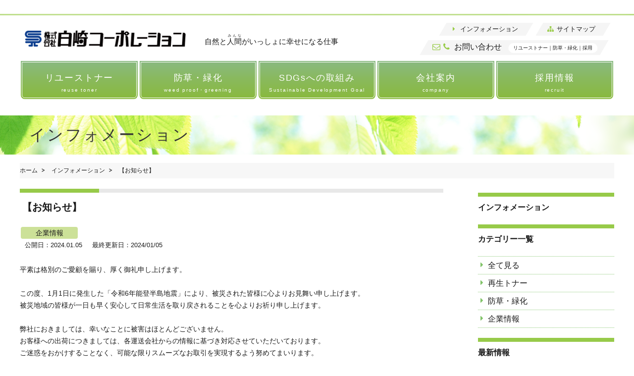

--- FILE ---
content_type: text/html; charset=UTF-8
request_url: https://www.shirasaki.co.jp/info/%E3%80%90%E3%81%8A%E7%9F%A5%E3%82%89%E3%81%9B%E3%80%91
body_size: 75214
content:
<!DOCTYPE html>
<html lang="ja">
<!--[if lt IE 7 ]> <html class="ie6"> <![endif]-->
<!--[if IE 7 ]> <html class="ie7"> <![endif]-->
<!--[if IE 8 ]> <html class="ie8"> <![endif]-->
<!--[if IE 9 ]> <html class="ie9"> <![endif]-->
<!--[if (gt IE 9)|!(IE)]> <html class="ie10"> <![endif]-->
  <head>
    <meta http-equiv="Content-Type" content="text/html; charset=UTF-8" />
 
  	<link rel="stylesheet" href="https://www.shirasaki.co.jp/wp-content/themes/skdefault/css/font/co-font/css/co-font.css?_=20170220" type="text/css" />
  	<link rel="stylesheet" href="https://www.shirasaki.co.jp/wp-content/themes/skdefault/css/font/co-font/css/co-font-codes.css?_=20170220" type="text/css" />
    <link href="https://fonts.googleapis.com/earlyaccess/sawarabimincho.css" rel="stylesheet" />
    <link href='https://fonts.googleapis.com/css?family=Pathway+Gothic+One' rel='stylesheet' type='text/css'>
    <!--link rel="stylesheet" href="https://www.shirasaki.co.jp/wp-content/themes/skdefault/css/colorbox/colorbox.css" type="text/css" /-->
  	<link rel="stylesheet" href="https://www.shirasaki.co.jp/wp-content/themes/skdefault/css/style.css?_=20170220" type="text/css" />
  	<link rel="stylesheet" href="https://www.shirasaki.co.jp/wp-content/themes/skdefault/css/reset_browser.css?_=20170220" type="text/css" />
  	<link rel="stylesheet" href="https://www.shirasaki.co.jp/wp-content/themes/skdefault/css/template.css?_=20170220" type="text/css" />
  	<link rel="stylesheet" href="https://www.shirasaki.co.jp/wp-content/themes/skdefault/css/jquery.bxslider.css?_=20170220" type="text/css" />
  	<link rel="stylesheet" href="https://www.shirasaki.co.jp/wp-content/themes/skdefault/css/format.css?_=20170220" type="text/css" />
  	<link rel="stylesheet" href="https://www.shirasaki.co.jp/wp-content/themes/skdefault/css/menu.css?_=20170220" type="text/css" />
  	<link rel="stylesheet" href="https://www.shirasaki.co.jp/wp-content/themes/skdefault/css/common_element.css?_=20170220" type="text/css" />
  	<link rel="stylesheet" href="https://www.shirasaki.co.jp/wp-content/themes/skdefault/css/block.css?_=20170220" type="text/css" />
      



  
<link rel="stylesheet" href="https://www.shirasaki.co.jp/wp-content/themes/skdefault/css/chrome.css" type="text/css" />


<link rel="icon" href="https://www.shirasaki.co.jp/wp-content/themes/skdefault/img/common/icon/favicon.ico" />
    <!--wsconfig-->
    <script type="text/javascript" src="https://www.shirasaki.co.jp/wp-content/themes/skdefault/js/jquery-1.8.3/jquery-1.8.3.min.js"></script>
    <script type="text/javascript" src="https://www.shirasaki.co.jp/wp-content/themes/skdefault/js/functionpage.js"></script>
    <script type="text/javascript" src="https://www.shirasaki.co.jp/wp-content/themes/skdefault/js/jqueryAutoHeight.js"></script>
    <script type="text/javascript" src="https://www.shirasaki.co.jp/wp-content/themes/skdefault/js/jquery.bxslider.min.js"></script>
    <!--script type="text/javascript" src="https://www.shirasaki.co.jp/wp-content/themes/skdefault/js/smoothScroll.js"></script-->
    <!--script type="text/javascript" src="https://www.shirasaki.co.jp/wp-content/themes/skdefault/js/colorbox/jquery.colorbox.js"></script-->
    <!--script type="text/javascript" src="https://www.shirasaki.co.jp/wp-content/themes/skdefault/js/startup_sp.js"></script-->
  
<meta name="format-detection" content="telephone=no">

<meta name="viewport" content="width=1240">
<script>
// ページの読み込みが完全に完了したら以下の処理を実行
window.onload = function () {

  // 「#top-bar」を固定/解除するための基準となる値を取得し、変数「topbar」に代入
  var topbar = $("#top-bar").offset().top - $("#header_bar").height();

  // 「#bottom-bar」を固定/解除するための基準となる値を取得し、
  // 変数「bottombar」に代入
  var bottombar = $("#related-posts").offset().top - $(window).height() + 24
    + $("#top-bar").height();

  // 画面がスクロールされたら以下の処理を実行
  $(window).scroll(function () {

    // 「#top-bar」上にScrollTopの位置の値を表示
    //    $("#top-bar").text(
    //      "「#top-bar」scrollTop: " + $(this).scrollTop()
    //    );

    // ScrollTopの位置が「topbar」よりも値が大きければ、「#top-bar」を固定し、
    // 記事部分のブロック要素の位置を「#top-bar」の高さ分だけ下げる
    if ($(window).scrollTop() > topbar - 60 ) {

      $("#top-bar").css({"position": "fixed", "top": "55px"});
      $("#top-bar").addClass("MenuFixed");
      $("#SiteHeaderArea").addClass("HeaderFixed");
      $("#HeaderDivision").addClass("HeaderdFixed");
      $("#entry").css({"position": "relative", "top": $("#top-bar").height() + "px"});




    // 小さければ、「#top-bar」の固定を解除し、
    // 記事部分のブロック要素の位置を元に戻す
    } else {

      $("#top-bar").css("position", "static");
      $("#top-bar").removeClass("MenuFixed");
      $("#SiteHeaderArea").removeClass("HeaderFixed");
      $("#HeaderDivision").removeClass("HeaderdFixed");
      $("#entry").css({"position": "relative", "top": 0});

    }

    // ScrollTopの位置が「bottombar」よりも値が小さければ、
    // 「#bottom-bar」を固定
    if ($(window).scrollTop() < bottombar) {
      $("#bottom-bar").addClass("fixed-bottom");
    // 大きければ、「#bottom-bar」の固定を解除
    } else {
      $("#bottom-bar").removeClass("fixed-bottom");
    }

  });

}
</script>


<script>
$(function(){
    //タブの動作設定
    $(".Tab").hide();
    $(".TabMenu a").click(function() {
        $(".TabMenu li").removeClass("Active");
        $(this).closest("li").addClass("Active");
        var tmptabname = $(this).attr("data-tabname");
        $(".Tab").hide();
        $(tmptabname).show();
        return false;
    });
    $( $(".TabMenu .Active a").attr("data-tabname") ).show();
    
    //タブの動作設定追加
    $(".MainTab").hide();
    $(".MainTabMenu a").click(function() {
        $(".MainTabMenu li").removeClass("Active");
        $(this).closest("li").addClass("Active");
        var tmptabname = $(this).attr("data-tabname");
        $(".MainTab").hide();
        $(tmptabname).show();
        return false;
    });
    $( $(".MainTabMenu .Active a").attr("data-tabname") ).show();
    
    //パンくずリスト　">>"を削除(矢印が重複するため)
    $(function() {
      $(".breadcrumbs").each(function() {
          var txt = $(this).html();
          $(this).html(txt.replace(/»/g,''));
      });
  });
    /* - - - アイコン自動付加 - - - */
    
    //TextButton（専用）リンクの拡張子に応じてアイコン付加。既にicon設置があるものは除く
    $("a.TextButton[href^='mailto:']       .Label:not([class*='icon'])").addClass("icon-mail");
    $("a.TextButton:not([href^='mailto:']) .Label:not([class*='icon'])").addClass("icon-angle-right");
    
    //.PageList（専用）アイコン付加。既にicon設置があるものは除く
    $("body[class*='SitemapPage'] .PageBlock .PageList li .p-level-1 > a:not([class*='icon'])").addClass("icon-right-open");
    $("body[class*='SitemapPage'] .PageBlock .PageList li .p-level-2 > a:not([class*='icon'])").addClass("icon-right-dir");
    
    
    //画像へのリンク（専用）
    //$("a:not([class*=Button])[href$='.jpg'], a:not([class*=Button])[href$='.png'], a:not([class*=Button])[href$='.gif']").addClass("icon-zoom-in ImageLink");
    
    //アイコン不要の要素には余計なアイコンがつかないようにicon-noneという名前をつけておく
    $("div[class*='Thumbnail'] a").addClass("icon-none");
    $("        [class*=Banner] a").addClass("icon-none");
    $("a:not([href])            ").addClass("icon-none");
    
    //リンクの拡張子に応じてアイコン付加。既にicon設置があるものは除く
    $(".LinkList a:not([class*=Button]):not([class*='icon']), .TextList a:not([class*=Button]):not([class*='icon'])").addClass("auto-icon");
    $(".auto-icon[href^='mailto:']" ).addClass("icon-mail").removeClass("auto-icon");
    $(".auto-icon[href*='.pdf']"    ).addClass("icon-file-pdf").removeClass("auto-icon");
    $(".auto-icon[href*='.doc']"    ).addClass("icon-file-word").removeClass("auto-icon");
    $(".auto-icon[href*='.xls']"    ).addClass("icon-file-excel").removeClass("auto-icon");
    $(".auto-icon[href*='.wav']"    ).addClass("icon-file-audio").removeClass("auto-icon");
    $(".auto-icon[href^='http'][target='_blank']").addClass("icon-link-ext").removeClass("auto-icon");
    $(".auto-icon").addClass("icon-right").removeClass("auto-icon");

    //TextList（専用）リンクの拡張子に応じてアイコン付加。既にicon設置があるものは除く
    //$(".TextList a").removeClass("auto-icon");
    //$(".TextList    a:not([class*='icon'])[href^='http'][target='_blank']").addClass("icon-link-ext");
    //$(".TextList ul a:not([class*='icon'])").addClass("icon-right-dir");
    //$(".TextList    a:not([class*='icon'])").addClass("icon-angle-right");
    
    
    
    
    /* - - 横並びパーツ定義ColumnGroup - - */

    //add ColumnNo in ColumnGroup classname
    $(' .ColumnGroup ').each(function(){
         $(this).children().addClass('Column');
         setSequence($(this).children(' .Column'));
    });
    $(' .AutoColumnGroup ').each(function(){
        $(this).addClass('ColumnGroup' + $(this).children('.Column').length +'elements');
    });
    
    /* - - LargeTableクラス名付きのtableをスマホで横スクロールさせる - -  */
    //Scrollable Table
    $('table.LargeTable').each(function(){
        $(this).wrap('<div class="Scrollable" />');
    });
});
$(window).load(function() {
    
    /* - - 高さ揃え - -*/
    $('.SameHeightParent , .ThumbnailList').each(function(){
        $(this).find('.ImageItem').autoHeight();
    });
    $('.LocalMenuList').each(function(){
        $(this).find('.Label').autoHeight();
    });
   // $('.PickUpBlock').each(function(){
   //    $(this).find('.PickUpItem').autoHeight();
   //});
    $('.CaseBlogListItem').each(function(){
        $(this).find('p.DefaultText').autoHeight();
    });

});
</script>


<script type="text/javascript">
$(function() {
  $("#NavHome li.PullDownItem div.Inner").click(function(){
    var id = $(this).attr('data-area');
    $("#NavHome").find("li.PullDownItem div.Inner").each(function(){
      $(this).removeClass("current");
    });
    $('div[id^="PickUpArea-"]').each(function(){
      var area = this;
      $(area).hide();
      $(area).find("li").each(function(){
        $(this).removeClass("current");
      });
    });
    $(this).addClass("current");
    if (id != "8" && id != "9" ) {
      $("#PickUpArea-" + id).fadeIn("fast");
    }
  });
});
</script>
<script type="text/javascript">
$(function() {
  $("#InformationCateItem ul li").click(function(){
    var id2 = $(this).attr('data-area');
    $("#InformationCateItem ul").find("li").each(function(){
      $(this).removeClass("current");
    });
    $('div[id^="InformationCate-"]').each(function(){
      var area = this;
      $(area).hide();
      $(area).find("li").each(function(){
        $(this).removeClass("current");
      });
    });
    $(this).addClass("current");
    if (id2 != "8" && id2 != "9" ) {
      $("#InformationCate-" + id2).fadeIn("fast");
    }
  });
});
</script>


<script type='text/javascript'>
$(function() {
	var n = window.location.href.slice(window.location.href.indexOf('?') + 4);
	if(n.length < $("#PageDetailBlock h3").size()) {
		var p = $("#PageDetailBlock h3").eq(n).offset().top - 190;
        //var p = 1900;
		$('html,body').animate({ scrollTop: p }, 'slow');
		return false;
	}
});
</script>
      	<title>【お知らせ】 &#8211; 白崎コーポレーション</title>
<meta name='robots' content='max-image-preview:large, max-snippet:-1, max-video-preview:-1' />
	<style>img:is([sizes="auto" i], [sizes^="auto," i]) { contain-intrinsic-size: 3000px 1500px }</style>
	<link rel="canonical" href="https://www.shirasaki.co.jp/info/%e3%80%90%e3%81%8a%e7%9f%a5%e3%82%89%e3%81%9b%e3%80%91">
<meta name="description" content="平素は格別のご愛顧を賜り、厚く御礼申し上げます。 &nbsp; この度、1月1日に発生した「令和6年能登半島地震」により、被災された皆様に心よりお見舞い申し上げます。 被災地域の皆様が一日も早く安心して日常生活を取り戻されることを心よりお祈り申し上げます。 &nbsp; 弊社におきましては、幸いなことに被害はほとんどご 自然と人間（みんな）がいっしょに幸せになる仕事を基本方針として地球環境に配慮した事業活動。リユーストナー、リサイクルトナー製造販売。防草植栽シート、防草シート、水路補修資材、製造販売。">
<meta property="og:title" content="【お知らせ】 &#8211; 白崎コーポレーション">
<meta property="og:type" content="article">
<meta property="og:description" content="平素は格別のご愛顧を賜り、厚く御礼申し上げます。 &nbsp; この度、1月1日に発生した「令和6年能登半島地震」により、被災された皆様に心よりお見舞い申し上げます。 被災地域の皆様が一日も早く安心して日常生活を取り戻されることを心よりお祈り申し上げます。 &nbsp; 弊社におきましては、幸いなことに被害はほとんどご 自然と人間（みんな）がいっしょに幸せになる仕事を基本方針として地球環境に配慮した事業活動。リユーストナー、リサイクルトナー製造販売。防草植栽シート、防草シート、水路補修資材、製造販売。">
<meta property="og:url" content="https://www.shirasaki.co.jp/info/%e3%80%90%e3%81%8a%e7%9f%a5%e3%82%89%e3%81%9b%e3%80%91">
<meta property="og:locale" content="ja">
<meta property="og:site_name" content="白崎コーポレーション">
<meta property="article:published_time" content="2024-01-05T18:01:12+09:00">
<meta property="article:modified_time" content="2024-01-05T18:03:57+09:00">
<meta property="og:updated_time" content="2024-01-05T18:03:57+09:00">
<meta name="twitter:card" content="summary_large_image">
<link rel="alternate" type="application/rss+xml" title="白崎コーポレーション &raquo; フィード" href="https://www.shirasaki.co.jp/feed" />
<link rel="alternate" type="application/rss+xml" title="白崎コーポレーション &raquo; コメントフィード" href="https://www.shirasaki.co.jp/comments/feed" />
<script type="text/javascript">
/* <![CDATA[ */
window._wpemojiSettings = {"baseUrl":"https:\/\/s.w.org\/images\/core\/emoji\/16.0.1\/72x72\/","ext":".png","svgUrl":"https:\/\/s.w.org\/images\/core\/emoji\/16.0.1\/svg\/","svgExt":".svg","source":{"concatemoji":"https:\/\/www.shirasaki.co.jp\/wp-includes\/js\/wp-emoji-release.min.js?ver=6.8.3"}};
/*! This file is auto-generated */
!function(s,n){var o,i,e;function c(e){try{var t={supportTests:e,timestamp:(new Date).valueOf()};sessionStorage.setItem(o,JSON.stringify(t))}catch(e){}}function p(e,t,n){e.clearRect(0,0,e.canvas.width,e.canvas.height),e.fillText(t,0,0);var t=new Uint32Array(e.getImageData(0,0,e.canvas.width,e.canvas.height).data),a=(e.clearRect(0,0,e.canvas.width,e.canvas.height),e.fillText(n,0,0),new Uint32Array(e.getImageData(0,0,e.canvas.width,e.canvas.height).data));return t.every(function(e,t){return e===a[t]})}function u(e,t){e.clearRect(0,0,e.canvas.width,e.canvas.height),e.fillText(t,0,0);for(var n=e.getImageData(16,16,1,1),a=0;a<n.data.length;a++)if(0!==n.data[a])return!1;return!0}function f(e,t,n,a){switch(t){case"flag":return n(e,"\ud83c\udff3\ufe0f\u200d\u26a7\ufe0f","\ud83c\udff3\ufe0f\u200b\u26a7\ufe0f")?!1:!n(e,"\ud83c\udde8\ud83c\uddf6","\ud83c\udde8\u200b\ud83c\uddf6")&&!n(e,"\ud83c\udff4\udb40\udc67\udb40\udc62\udb40\udc65\udb40\udc6e\udb40\udc67\udb40\udc7f","\ud83c\udff4\u200b\udb40\udc67\u200b\udb40\udc62\u200b\udb40\udc65\u200b\udb40\udc6e\u200b\udb40\udc67\u200b\udb40\udc7f");case"emoji":return!a(e,"\ud83e\udedf")}return!1}function g(e,t,n,a){var r="undefined"!=typeof WorkerGlobalScope&&self instanceof WorkerGlobalScope?new OffscreenCanvas(300,150):s.createElement("canvas"),o=r.getContext("2d",{willReadFrequently:!0}),i=(o.textBaseline="top",o.font="600 32px Arial",{});return e.forEach(function(e){i[e]=t(o,e,n,a)}),i}function t(e){var t=s.createElement("script");t.src=e,t.defer=!0,s.head.appendChild(t)}"undefined"!=typeof Promise&&(o="wpEmojiSettingsSupports",i=["flag","emoji"],n.supports={everything:!0,everythingExceptFlag:!0},e=new Promise(function(e){s.addEventListener("DOMContentLoaded",e,{once:!0})}),new Promise(function(t){var n=function(){try{var e=JSON.parse(sessionStorage.getItem(o));if("object"==typeof e&&"number"==typeof e.timestamp&&(new Date).valueOf()<e.timestamp+604800&&"object"==typeof e.supportTests)return e.supportTests}catch(e){}return null}();if(!n){if("undefined"!=typeof Worker&&"undefined"!=typeof OffscreenCanvas&&"undefined"!=typeof URL&&URL.createObjectURL&&"undefined"!=typeof Blob)try{var e="postMessage("+g.toString()+"("+[JSON.stringify(i),f.toString(),p.toString(),u.toString()].join(",")+"));",a=new Blob([e],{type:"text/javascript"}),r=new Worker(URL.createObjectURL(a),{name:"wpTestEmojiSupports"});return void(r.onmessage=function(e){c(n=e.data),r.terminate(),t(n)})}catch(e){}c(n=g(i,f,p,u))}t(n)}).then(function(e){for(var t in e)n.supports[t]=e[t],n.supports.everything=n.supports.everything&&n.supports[t],"flag"!==t&&(n.supports.everythingExceptFlag=n.supports.everythingExceptFlag&&n.supports[t]);n.supports.everythingExceptFlag=n.supports.everythingExceptFlag&&!n.supports.flag,n.DOMReady=!1,n.readyCallback=function(){n.DOMReady=!0}}).then(function(){return e}).then(function(){var e;n.supports.everything||(n.readyCallback(),(e=n.source||{}).concatemoji?t(e.concatemoji):e.wpemoji&&e.twemoji&&(t(e.twemoji),t(e.wpemoji)))}))}((window,document),window._wpemojiSettings);
/* ]]> */
</script>
<style id='wp-emoji-styles-inline-css' type='text/css'>

	img.wp-smiley, img.emoji {
		display: inline !important;
		border: none !important;
		box-shadow: none !important;
		height: 1em !important;
		width: 1em !important;
		margin: 0 0.07em !important;
		vertical-align: -0.1em !important;
		background: none !important;
		padding: 0 !important;
	}
</style>
<link rel='stylesheet' id='wp-block-library-css' href='https://www.shirasaki.co.jp/wp-includes/css/dist/block-library/style.min.css?ver=6.8.3' type='text/css' media='all' />
<style id='classic-theme-styles-inline-css' type='text/css'>
/*! This file is auto-generated */
.wp-block-button__link{color:#fff;background-color:#32373c;border-radius:9999px;box-shadow:none;text-decoration:none;padding:calc(.667em + 2px) calc(1.333em + 2px);font-size:1.125em}.wp-block-file__button{background:#32373c;color:#fff;text-decoration:none}
</style>
<style id='global-styles-inline-css' type='text/css'>
:root{--wp--preset--aspect-ratio--square: 1;--wp--preset--aspect-ratio--4-3: 4/3;--wp--preset--aspect-ratio--3-4: 3/4;--wp--preset--aspect-ratio--3-2: 3/2;--wp--preset--aspect-ratio--2-3: 2/3;--wp--preset--aspect-ratio--16-9: 16/9;--wp--preset--aspect-ratio--9-16: 9/16;--wp--preset--color--black: #000000;--wp--preset--color--cyan-bluish-gray: #abb8c3;--wp--preset--color--white: #ffffff;--wp--preset--color--pale-pink: #f78da7;--wp--preset--color--vivid-red: #cf2e2e;--wp--preset--color--luminous-vivid-orange: #ff6900;--wp--preset--color--luminous-vivid-amber: #fcb900;--wp--preset--color--light-green-cyan: #7bdcb5;--wp--preset--color--vivid-green-cyan: #00d084;--wp--preset--color--pale-cyan-blue: #8ed1fc;--wp--preset--color--vivid-cyan-blue: #0693e3;--wp--preset--color--vivid-purple: #9b51e0;--wp--preset--gradient--vivid-cyan-blue-to-vivid-purple: linear-gradient(135deg,rgba(6,147,227,1) 0%,rgb(155,81,224) 100%);--wp--preset--gradient--light-green-cyan-to-vivid-green-cyan: linear-gradient(135deg,rgb(122,220,180) 0%,rgb(0,208,130) 100%);--wp--preset--gradient--luminous-vivid-amber-to-luminous-vivid-orange: linear-gradient(135deg,rgba(252,185,0,1) 0%,rgba(255,105,0,1) 100%);--wp--preset--gradient--luminous-vivid-orange-to-vivid-red: linear-gradient(135deg,rgba(255,105,0,1) 0%,rgb(207,46,46) 100%);--wp--preset--gradient--very-light-gray-to-cyan-bluish-gray: linear-gradient(135deg,rgb(238,238,238) 0%,rgb(169,184,195) 100%);--wp--preset--gradient--cool-to-warm-spectrum: linear-gradient(135deg,rgb(74,234,220) 0%,rgb(151,120,209) 20%,rgb(207,42,186) 40%,rgb(238,44,130) 60%,rgb(251,105,98) 80%,rgb(254,248,76) 100%);--wp--preset--gradient--blush-light-purple: linear-gradient(135deg,rgb(255,206,236) 0%,rgb(152,150,240) 100%);--wp--preset--gradient--blush-bordeaux: linear-gradient(135deg,rgb(254,205,165) 0%,rgb(254,45,45) 50%,rgb(107,0,62) 100%);--wp--preset--gradient--luminous-dusk: linear-gradient(135deg,rgb(255,203,112) 0%,rgb(199,81,192) 50%,rgb(65,88,208) 100%);--wp--preset--gradient--pale-ocean: linear-gradient(135deg,rgb(255,245,203) 0%,rgb(182,227,212) 50%,rgb(51,167,181) 100%);--wp--preset--gradient--electric-grass: linear-gradient(135deg,rgb(202,248,128) 0%,rgb(113,206,126) 100%);--wp--preset--gradient--midnight: linear-gradient(135deg,rgb(2,3,129) 0%,rgb(40,116,252) 100%);--wp--preset--font-size--small: 13px;--wp--preset--font-size--medium: 20px;--wp--preset--font-size--large: 36px;--wp--preset--font-size--x-large: 42px;--wp--preset--spacing--20: 0.44rem;--wp--preset--spacing--30: 0.67rem;--wp--preset--spacing--40: 1rem;--wp--preset--spacing--50: 1.5rem;--wp--preset--spacing--60: 2.25rem;--wp--preset--spacing--70: 3.38rem;--wp--preset--spacing--80: 5.06rem;--wp--preset--shadow--natural: 6px 6px 9px rgba(0, 0, 0, 0.2);--wp--preset--shadow--deep: 12px 12px 50px rgba(0, 0, 0, 0.4);--wp--preset--shadow--sharp: 6px 6px 0px rgba(0, 0, 0, 0.2);--wp--preset--shadow--outlined: 6px 6px 0px -3px rgba(255, 255, 255, 1), 6px 6px rgba(0, 0, 0, 1);--wp--preset--shadow--crisp: 6px 6px 0px rgba(0, 0, 0, 1);}:where(.is-layout-flex){gap: 0.5em;}:where(.is-layout-grid){gap: 0.5em;}body .is-layout-flex{display: flex;}.is-layout-flex{flex-wrap: wrap;align-items: center;}.is-layout-flex > :is(*, div){margin: 0;}body .is-layout-grid{display: grid;}.is-layout-grid > :is(*, div){margin: 0;}:where(.wp-block-columns.is-layout-flex){gap: 2em;}:where(.wp-block-columns.is-layout-grid){gap: 2em;}:where(.wp-block-post-template.is-layout-flex){gap: 1.25em;}:where(.wp-block-post-template.is-layout-grid){gap: 1.25em;}.has-black-color{color: var(--wp--preset--color--black) !important;}.has-cyan-bluish-gray-color{color: var(--wp--preset--color--cyan-bluish-gray) !important;}.has-white-color{color: var(--wp--preset--color--white) !important;}.has-pale-pink-color{color: var(--wp--preset--color--pale-pink) !important;}.has-vivid-red-color{color: var(--wp--preset--color--vivid-red) !important;}.has-luminous-vivid-orange-color{color: var(--wp--preset--color--luminous-vivid-orange) !important;}.has-luminous-vivid-amber-color{color: var(--wp--preset--color--luminous-vivid-amber) !important;}.has-light-green-cyan-color{color: var(--wp--preset--color--light-green-cyan) !important;}.has-vivid-green-cyan-color{color: var(--wp--preset--color--vivid-green-cyan) !important;}.has-pale-cyan-blue-color{color: var(--wp--preset--color--pale-cyan-blue) !important;}.has-vivid-cyan-blue-color{color: var(--wp--preset--color--vivid-cyan-blue) !important;}.has-vivid-purple-color{color: var(--wp--preset--color--vivid-purple) !important;}.has-black-background-color{background-color: var(--wp--preset--color--black) !important;}.has-cyan-bluish-gray-background-color{background-color: var(--wp--preset--color--cyan-bluish-gray) !important;}.has-white-background-color{background-color: var(--wp--preset--color--white) !important;}.has-pale-pink-background-color{background-color: var(--wp--preset--color--pale-pink) !important;}.has-vivid-red-background-color{background-color: var(--wp--preset--color--vivid-red) !important;}.has-luminous-vivid-orange-background-color{background-color: var(--wp--preset--color--luminous-vivid-orange) !important;}.has-luminous-vivid-amber-background-color{background-color: var(--wp--preset--color--luminous-vivid-amber) !important;}.has-light-green-cyan-background-color{background-color: var(--wp--preset--color--light-green-cyan) !important;}.has-vivid-green-cyan-background-color{background-color: var(--wp--preset--color--vivid-green-cyan) !important;}.has-pale-cyan-blue-background-color{background-color: var(--wp--preset--color--pale-cyan-blue) !important;}.has-vivid-cyan-blue-background-color{background-color: var(--wp--preset--color--vivid-cyan-blue) !important;}.has-vivid-purple-background-color{background-color: var(--wp--preset--color--vivid-purple) !important;}.has-black-border-color{border-color: var(--wp--preset--color--black) !important;}.has-cyan-bluish-gray-border-color{border-color: var(--wp--preset--color--cyan-bluish-gray) !important;}.has-white-border-color{border-color: var(--wp--preset--color--white) !important;}.has-pale-pink-border-color{border-color: var(--wp--preset--color--pale-pink) !important;}.has-vivid-red-border-color{border-color: var(--wp--preset--color--vivid-red) !important;}.has-luminous-vivid-orange-border-color{border-color: var(--wp--preset--color--luminous-vivid-orange) !important;}.has-luminous-vivid-amber-border-color{border-color: var(--wp--preset--color--luminous-vivid-amber) !important;}.has-light-green-cyan-border-color{border-color: var(--wp--preset--color--light-green-cyan) !important;}.has-vivid-green-cyan-border-color{border-color: var(--wp--preset--color--vivid-green-cyan) !important;}.has-pale-cyan-blue-border-color{border-color: var(--wp--preset--color--pale-cyan-blue) !important;}.has-vivid-cyan-blue-border-color{border-color: var(--wp--preset--color--vivid-cyan-blue) !important;}.has-vivid-purple-border-color{border-color: var(--wp--preset--color--vivid-purple) !important;}.has-vivid-cyan-blue-to-vivid-purple-gradient-background{background: var(--wp--preset--gradient--vivid-cyan-blue-to-vivid-purple) !important;}.has-light-green-cyan-to-vivid-green-cyan-gradient-background{background: var(--wp--preset--gradient--light-green-cyan-to-vivid-green-cyan) !important;}.has-luminous-vivid-amber-to-luminous-vivid-orange-gradient-background{background: var(--wp--preset--gradient--luminous-vivid-amber-to-luminous-vivid-orange) !important;}.has-luminous-vivid-orange-to-vivid-red-gradient-background{background: var(--wp--preset--gradient--luminous-vivid-orange-to-vivid-red) !important;}.has-very-light-gray-to-cyan-bluish-gray-gradient-background{background: var(--wp--preset--gradient--very-light-gray-to-cyan-bluish-gray) !important;}.has-cool-to-warm-spectrum-gradient-background{background: var(--wp--preset--gradient--cool-to-warm-spectrum) !important;}.has-blush-light-purple-gradient-background{background: var(--wp--preset--gradient--blush-light-purple) !important;}.has-blush-bordeaux-gradient-background{background: var(--wp--preset--gradient--blush-bordeaux) !important;}.has-luminous-dusk-gradient-background{background: var(--wp--preset--gradient--luminous-dusk) !important;}.has-pale-ocean-gradient-background{background: var(--wp--preset--gradient--pale-ocean) !important;}.has-electric-grass-gradient-background{background: var(--wp--preset--gradient--electric-grass) !important;}.has-midnight-gradient-background{background: var(--wp--preset--gradient--midnight) !important;}.has-small-font-size{font-size: var(--wp--preset--font-size--small) !important;}.has-medium-font-size{font-size: var(--wp--preset--font-size--medium) !important;}.has-large-font-size{font-size: var(--wp--preset--font-size--large) !important;}.has-x-large-font-size{font-size: var(--wp--preset--font-size--x-large) !important;}
:where(.wp-block-post-template.is-layout-flex){gap: 1.25em;}:where(.wp-block-post-template.is-layout-grid){gap: 1.25em;}
:where(.wp-block-columns.is-layout-flex){gap: 2em;}:where(.wp-block-columns.is-layout-grid){gap: 2em;}
:root :where(.wp-block-pullquote){font-size: 1.5em;line-height: 1.6;}
</style>
<link rel='stylesheet' id='skdefault-style-css' href='https://www.shirasaki.co.jp/wp-content/themes/skdefault/style.css?ver=6.8.3' type='text/css' media='all' />
<link rel='stylesheet' id='fancybox-css' href='https://www.shirasaki.co.jp/wp-content/plugins/easy-fancybox/fancybox/1.5.4/jquery.fancybox.min.css?ver=6.8.3' type='text/css' media='screen' />
<script type="text/javascript" src="https://www.shirasaki.co.jp/wp-content/themes/skdefault/js/html5shiv.js?ver=6.8.3" id="skdefault-html5-js"></script>
<script type="text/javascript" src="https://www.shirasaki.co.jp/wp-includes/js/jquery/jquery.min.js?ver=3.7.1" id="jquery-core-js"></script>
<script type="text/javascript" src="https://www.shirasaki.co.jp/wp-includes/js/jquery/jquery-migrate.min.js?ver=3.4.1" id="jquery-migrate-js"></script>
<link rel="https://api.w.org/" href="https://www.shirasaki.co.jp/wp-json/" /><link rel="EditURI" type="application/rsd+xml" title="RSD" href="https://www.shirasaki.co.jp/xmlrpc.php?rsd" />
<link rel='shortlink' href='https://www.shirasaki.co.jp/?p=14313' />
<link rel="alternate" title="oEmbed (JSON)" type="application/json+oembed" href="https://www.shirasaki.co.jp/wp-json/oembed/1.0/embed?url=https%3A%2F%2Fwww.shirasaki.co.jp%2Finfo%2F%25e3%2580%2590%25e3%2581%258a%25e7%259f%25a5%25e3%2582%2589%25e3%2581%259b%25e3%2580%2591" />
<link rel="alternate" title="oEmbed (XML)" type="text/xml+oembed" href="https://www.shirasaki.co.jp/wp-json/oembed/1.0/embed?url=https%3A%2F%2Fwww.shirasaki.co.jp%2Finfo%2F%25e3%2580%2590%25e3%2581%258a%25e7%259f%25a5%25e3%2582%2589%25e3%2581%259b%25e3%2580%2591&#038;format=xml" />
  </head>
  <body  class="wp-singular info-template-default single single-info postid-14313 wp-theme-skdefault PcView">
<!-- Google Analytics -->
﻿<!-- Google tag (gtag.js) -->
<script async src="https://www.googletagmanager.com/gtag/js?id=G-4RM19P8B1K"></script>
<script>
  window.dataLayer = window.dataLayer || [];
  function gtag(){dataLayer.push(arguments);}
  gtag('js', new Date());

  gtag('config', 'G-4RM19P8B1K');
  gtag('config', 'UA-849992-1');

</script>
<!-- /Google Analytics -->
    <div id="World" class="World clearfix">
        <!-- ++++++++++++++++++++  HeaderDivision Str  ++++++++++++++++++++ -->
    
    <div id="HeaderDivision" class="HeaderDivision clearfix">

      
      
      <!-- ++++++++++++++++++++++++++++++++++++++++ -->
      <div id="SiteHeaderArea" class="SiteHeaderArea">
        <div class="Group PageWidthSetter">
        <!-- + + + + + + + + + + + + + + + -->
          <div class="HeaderInfoBlock HeaderMenuArea clearfix">

      
            <div id="top" class="SpItem">
              <div class="headerNav accordion">
                <div class="Nav01">
                  <span class="SpNav01Button">
                    <img src="https://www.shirasaki.co.jp/wp-content/themes/skdefault/img/common/menu/sp-menu.png" alt="" />
                  </span>
                </div>
                <div class="SpMenuArea UnitList" style="display:none;">
                  <ul>
    
          <li class="Unit01">
            <div class="Inner" data-area="1">
              <a class="icon-circle-thin Top1navi MainNavi" href="/toner">
                <span class="InLine icon-right-dir ">
                  リユーストナー
                </span>
              </a>
            </div><!-- Inner  -->
          </li>
          <li class="Unit02">
            <div class="Inner" data-area="2">
              <a class="icon-circle-thin Top1navi MainNavi" href="/greenup">
                <span class="InLine icon-right-dir">
                防草・緑化
                </span>
              </a>
            </div><!-- Inner  -->
          </li>
          <li class="Unit03">
            <div class="Inner" data-area="3">
              <a class="icon-circle-thin Top1navi MainNavi" href="/sdgs">
                <span class="InLine icon-right-dir">
                SDGsへの取組み
                </span>
              </a>
            </div><!-- Inner  -->
          </li>
          <li class="Unit04">
            <div class="Inner" data-area="4">
              <a class="icon-circle-thin Top1navi MainNavi" href="/about">
                <span class="InLine icon-right-dir">
                  会社案内
                </span>
              </a>
            </div><!-- Inner  -->
          </li>
          <li class="Unit05">
            <div class="Inner" data-area="5">
              <a class="icon-circle-thin Top1navi MainNavi" href="/recruitinfo">
                <span class="InLine icon-right-dir">
                  採用情報
                </span>
              </a>
            </div><!-- Inner  -->
          </li>




                    <li class="Unit06">
                      <div class="Inner">
                                                <a href="#InqueryWindow-contents" class="fancybox-inline">
                          <span class="InLine icon-right-dir">
                            お問い合わせ
                          </span>
                        </a>
                      </div><!-- Inner  -->
                    </li>
                                    </ul>
                </div>
              </div><!-- /headerNav -->
            </div><!-- /top -->

      
            <div id="Clinktop" class="clearfix">
              <h1 class="HeadH1">
                <a href="/">
                  <img src="https://www.shirasaki.co.jp/wp-content/themes/skdefault/img/common/logo/sitelogo.png" alt="株式会社白崎コーポレーション" />
                </a>
              </h1>
            </div>

            <div id="Clinkmsg1" class="Clinkmsg13 clearfix PcItem">
              <p>自然と<ruby class="CopyRubi">人間<rt>みんな</rt></ruby>がいっしょに幸せになる仕事</p>
            </div>
            <div id="Clinklink1" class="Clinklink1 clearfix PcItem">
              <div class="HeadListList">
                <a href="/info" >
                  <span class="icon-right-dir">
                    インフォメーション
                  </span>
                </a>
              </div>
              <div class="HeadListList">
                <a href="/sitemap" >
                  <span class="icon-sitemap">
                    サイトマップ
                  </span>
                </a>
              </div>
            </div>

            <div id="Clinklink3" class="Clinklink3 PcItem">
              <a href="#InqueryWindow-contents" class="fancybox-inline" >
                <span class="icon-mail">              
                </span>
                <span class="icon-phone">
                  お問い合わせ
                </span>
                <span class="ContactSection">
                  リユーストナー｜防草・緑化｜採用
                </span>
              </a>
            </div>

            <div class="fancybox-hidden">
              <div id="InqueryWindow-contents" class="InqueryWindowItem">
                <div class="Inner">
                <div>
                 <span class="Heading Type3">お問い合わせ</span>
                </div>
                
<ul class="PickUpList ContactList clearfix">
  <li>
    <div class="ConTactListItem Unit01">
      <div class="Entorycomment">
        <p class="DefaultText">リユーストナー商品情報<br />お客様サポートセンター</p>
      </div>
      <a href="/contact_toner">
        <div class="ButtonLink clearfix icon-right-dir">
          <span class="Title">リユーストナー関連</span>
          <span class="SubTitle">TEL/FAX/メールフォーム</span>
        </div>
      </a>
    </div><!--/ConTactListItem-->
  </li>
  <li>
    <div class="ConTactListItem Unit02">
      <div class="Entorycomment">
        <p class="DefaultText">防草シート関連商品<br />
芝生化駐車場<br />
水路目地補修<br />
屋上緑化</p>
      </div>
      <a href="/contact_green">
        <div class="ButtonLink clearfix icon-right-dir">
          <span class="Title">防草・緑化関連</span>
          <span class="SubTitle">TEL/FAX/メールフォーム</span>
        </div>
      </a>
    </div><!--/ConTactListItem-->
  </li>
  <li>
    <div class="ConTactListItem Unit03">
      <div class="Entorycomment">
        <p class="DefaultText">採用について</p>
      </div>
      <a href="/contact_recruit">
        <div class="ButtonLink clearfix icon-right-dir">
            <span class="Title">採用について</span>
            <span class="SubTitle">TEL/FAX/メールフォーム</span>
        </div>
      </a>
    </div><!--/ConTactListItem-->
  </li>
</ul>
<ul class="PickUpList ContactList clearfix OtherContactItem">
  <li class="FootContact">
    <a href="/contact_other">
      <div class="ButtonLink clearfix icon-right-dir">
       <span>その他のお問い合わせ</span>
      </div>
    </a>
  </li>
</ul>                </div>
              </div>
            </div>

              

          </div><!--/HeaderInfoBlock-->
        </div><!--/Group-->
      </div><!--/Area-->
      <!-- ++++++++++++++++++++++++++++++++++++++++ -->
    </div>
    <!-- ++++++++++++++++++++  HeaderDivision End  ++++++++++++++++++++ -->


<!-- -+-+-+-+-+-+-+-+-+-+-+-+-+-+-+-+-+-+-+-+-+-+ -->
<div class="PcItem GlovalMenuItem">


<div id="entry">
  <div id="top-bar">
    <div id="Header" class="MenuArea">
      <div class="HeaderMenuArea" id="NavHome">
        <ul class="Clearfix">
          <li id="Topnavi1" class="Unit01 PullDownItem">
            <div class="Inner" data-area="1">
              <a class="Top1navi MainNavi" href="/toner/">
                <span class="InLine">
                  リユーストナー
                  <span class="ButtonSubTitle">
                    reuse toner
                  </span>
                </span>
              </a>
            </div><!-- Inner  -->
            <div class="PulldownBox" style="display:none;">
              <div class="Inner">
              <div class="CateArrow">&nbsp;</div>



<ul class="PickUpList clearfix">

  <li>
    <a href="https://www.shirasaki.co.jp/toner/top_interview">
      <span class="EyeCatchImg">
        <img width="240" height="240" src="https://www.shirasaki.co.jp/wp-content/uploads/2016/12/cate-01-01-240x240.jpg" class="attachment-thumbnail size-thumbnail wp-post-image" alt="Cate 01" decoding="async" fetchpriority="high" />              </span>
      <span class="PickUpTitle">私たちの想い</span>
    </a>
  </li>

  <li>
    <a href="https://www.shirasaki.co.jp/toner/beginner">
      <span class="EyeCatchImg">
        <img width="240" height="240" src="https://www.shirasaki.co.jp/wp-content/uploads/2016/12/cate-01-05-240x240.jpg" class="attachment-thumbnail size-thumbnail wp-post-image" alt="Cate 01" decoding="async" />              </span>
      <span class="PickUpTitle">プリンタートナーでお悩みのお客様</span>
    </a>
  </li>

  <li>
    <a href="https://www.shirasaki.co.jp/toner/%e3%83%97%e3%83%aa%e3%83%b3%e3%82%bf%e3%83%bc%e3%83%88%e3%83%8a%e3%83%bc%e3%81%a7%e3%81%8a%e6%82%a9%e3%81%bf%e3%81%ae%e3%81%8a%e5%ae%a2%e6%a7%98-%e8%a4%87%e8%a3%bd">
      <span class="EyeCatchImg">
        <img width="240" height="240" src="https://www.shirasaki.co.jp/wp-content/uploads/2016/12/cate-01-05-240x240.jpg" class="attachment-thumbnail size-thumbnail wp-post-image" alt="Cate 01" decoding="async" />              </span>
      <span class="PickUpTitle">プリンタートナーでお悩みのお客様 (複製)</span>
    </a>
  </li>

  <li>
    <a href="https://www.shirasaki.co.jp/toner/quality">
      <span class="EyeCatchImg">
        <img width="240" height="240" src="https://www.shirasaki.co.jp/wp-content/uploads/2016/12/cate-01-02-240x240.jpg" class="attachment-thumbnail size-thumbnail wp-post-image" alt="Cate 01" decoding="async" />              </span>
      <span class="PickUpTitle">お客様の期待に応える品質つくり</span>
    </a>
  </li>

  <li>
    <a href="https://www.shirasaki.co.jp/toner/%e5%86%8d%e7%94%9f%e3%83%88%e3%83%8a%e3%83%bc%e5%b0%8e%e5%85%a5%e4%ba%8b%e4%be%8b">
      <span class="EyeCatchImg">
        <img width="240" height="240" src="https://www.shirasaki.co.jp/wp-content/uploads/2016/12/pl-2013107650318-e1486694113777-240x240.jpg" class="attachment-thumbnail size-thumbnail wp-post-image" alt="Pl" decoding="async" />              </span>
      <span class="PickUpTitle">再生トナー導入事例</span>
    </a>
  </li>

  <li>
    <a href="https://www.shirasaki.co.jp/toner/after_service">
      <span class="EyeCatchImg">
        <img width="240" height="240" src="https://www.shirasaki.co.jp/wp-content/uploads/2016/12/cate-01-04-240x240.jpg" class="attachment-thumbnail size-thumbnail wp-post-image" alt="Cate 01" decoding="async" />              </span>
      <span class="PickUpTitle">再生トナーアフターサービス</span>
    </a>
  </li>

  <li>
    <a href="https://www.shirasaki.co.jp/toner/customers_voice">
      <span class="EyeCatchImg">
        <img width="240" height="240" src="https://www.shirasaki.co.jp/wp-content/uploads/2017/08/beginner2-240x240.png" class="attachment-thumbnail size-thumbnail wp-post-image" alt="Beginner2" decoding="async" />              </span>
      <span class="PickUpTitle">再生トナーお客様の声</span>
    </a>
  </li>

  <li>
    <a href="https://www.shirasaki.co.jp/toner/factory_tour">
      <span class="EyeCatchImg">
        <img width="240" height="240" src="https://www.shirasaki.co.jp/wp-content/uploads/2016/12/cate-01-06-240x240.jpg" class="attachment-thumbnail size-thumbnail wp-post-image" alt="Cate 01" decoding="async" />              </span>
      <span class="PickUpTitle">再生トナー工場見学</span>
    </a>
  </li>

  <li>
    <a href="https://www.shirasaki.co.jp/toner/troubles">
      <span class="EyeCatchImg">
        <img width="240" height="240" src="https://www.shirasaki.co.jp/wp-content/uploads/2016/12/cate-01-03-240x240.jpg" class="attachment-thumbnail size-thumbnail wp-post-image" alt="Cate 01" decoding="async" />              </span>
      <span class="PickUpTitle">今月の再生トナー不具合率</span>
    </a>
  </li>

  <li>
    <a href="https://www.shirasaki.co.jp/toner/attestation">
      <span class="EyeCatchImg">
        <img width="204" height="204" src="https://www.shirasaki.co.jp/wp-content/uploads/2016/12/nisyou2.png" class="attachment-thumbnail size-thumbnail wp-post-image" alt="Nisyou2" decoding="async" />              </span>
      <span class="PickUpTitle">再生トナー各種認証・E&#038;Qマーク適合製品リスト</span>
    </a>
  </li>

  <li>
    <a href="https://www.shirasaki.co.jp/toner/%e6%b6%88%e8%87%ad%e8%8f%8c%e3%82%93%e3%81%90">
      <span class="EyeCatchImg">
        <img width="228" height="240" src="https://www.shirasaki.co.jp/wp-content/uploads/2025/04/sinbotoru-228x240.png" class="attachment-thumbnail size-thumbnail wp-post-image" alt="Sinbotoru" decoding="async" />              </span>
      <span class="PickUpTitle">消臭菌んぐ</span>
    </a>
  </li>

  <li>
    <a href="https://www.shirasaki.co.jp/toner/toner_faq">
      <span class="EyeCatchImg">
        <img width="240" height="240" src="https://www.shirasaki.co.jp/wp-content/uploads/2016/12/cate-01-09-240x240.jpg" class="attachment-thumbnail size-thumbnail wp-post-image" alt="Cate 01" decoding="async" />              </span>
      <span class="PickUpTitle">よくあるご質問</span>
    </a>
  </li>
</ul>

              </div>
            </div>
          </li>
          <li id="Topnavi2" class="Unit02 PullDownItem">
            <div class="Inner" data-area="2">
              <a class="Top1navi MainNavi" href="/greenup/">
                <span class="InLine">
                防草・緑化
                  <span class="ButtonSubTitle">
                    weed proof・greening
                  </span>
                </span>
              </a>
            </div><!-- Inner  -->
            <div class="PulldownBox" style="display:none;">
              <div class="Inner">
              <div class="CateArrow">&nbsp;</div>

<ul class="PickUpList clearfix">

  <li>
    <a href="https://www.shirasaki.co.jp/greenup/concept">
      <span class="EyeCatchImg">
        <img width="240" height="240" src="https://www.shirasaki.co.jp/wp-content/uploads/2017/01/cate-02-01.png" class="attachment-thumbnail size-thumbnail wp-post-image" alt="当社の思い" decoding="async" />              </span>
      <span class="PickUpTitle">私たちの想い</span>
    </a>
  </li>

  <li>
    <a href="https://www.shirasaki.co.jp/greenup/public_works">
      <span class="EyeCatchImg">
        <img width="240" height="240" src="https://www.shirasaki.co.jp/wp-content/uploads/2023/03/cate-02-21.png" class="attachment-thumbnail size-thumbnail wp-post-image" alt="Cate 02" decoding="async" />              </span>
      <span class="PickUpTitle">公共施設 （道路 公園 河川 鉄道 空港など）</span>
    </a>
  </li>

  <li>
    <a href="https://www.shirasaki.co.jp/greenup/photovoltaic_power_generation_facilities">
      <span class="EyeCatchImg">
        <img width="240" height="240" src="https://www.shirasaki.co.jp/wp-content/uploads/2017/01/cate-02-12.png" class="attachment-thumbnail size-thumbnail wp-post-image" alt="太陽光発電施設の雑草対策" decoding="async" />              </span>
      <span class="PickUpTitle">太陽光発電施設</span>
    </a>
  </li>

  <li>
    <a href="https://www.shirasaki.co.jp/greenup/exterior">
      <span class="EyeCatchImg">
        <img width="240" height="240" src="https://www.shirasaki.co.jp/wp-content/uploads/2022/01/exterior_cover.jpg" class="attachment-thumbnail size-thumbnail wp-post-image" alt="Exterior cover" decoding="async" />              </span>
      <span class="PickUpTitle">エクステリア</span>
    </a>
  </li>

  <li>
    <a href="https://www.shirasaki.co.jp/greenup/tamenteki">
      <span class="EyeCatchImg">
        <img width="240" height="240" src="https://www.shirasaki.co.jp/wp-content/uploads/2023/03/cate-02-24.png" class="attachment-thumbnail size-thumbnail wp-post-image" alt="Cate 02" decoding="async" />              </span>
      <span class="PickUpTitle">農地周り（多面的機能支払交付金）</span>
    </a>
  </li>

  <li>
    <a href="https://www.shirasaki.co.jp/greenup/facilities_around">
      <span class="EyeCatchImg">
        <img width="240" height="240" src="https://www.shirasaki.co.jp/wp-content/uploads/2023/03/cate-02-25.png" class="attachment-thumbnail size-thumbnail wp-post-image" alt="Cate 02" decoding="async" />              </span>
      <span class="PickUpTitle">事業所施設周り</span>
    </a>
  </li>

  <li>
    <a href="https://www.shirasaki.co.jp/greenup/katsuryokuking">
      <span class="EyeCatchImg">
        <img width="240" height="240" src="https://www.shirasaki.co.jp/wp-content/uploads/2024/01/katuryoku_eyecatch.png" class="attachment-thumbnail size-thumbnail wp-post-image" alt="活力菌んぐ" decoding="async" />              </span>
      <span class="PickUpTitle">活力菌んぐ（人と地球にやさしい複合微生物）</span>
    </a>
  </li>

  <li>
    <a href="https://www.shirasaki.co.jp/greenup/development">
      <span class="EyeCatchImg">
        <img width="240" height="240" src="https://www.shirasaki.co.jp/wp-content/uploads/2024/11/200-240x240.jpg" class="attachment-thumbnail size-thumbnail wp-post-image" alt="独自の品質試験と開発力" decoding="async" />              </span>
      <span class="PickUpTitle">独自の品質試験と開発力</span>
    </a>
  </li>
</ul>


              </div>
            </div>
          </li>
          <li id="Topnavi3" class="Unit03 PullDownItem">
            <div class="Inner" data-area="3">
              <a class="Top1navi MainNavi" href="/sdgs">
                <span class="InLine">
                SDGsへの取組み
                  <span class="ButtonSubTitle">
                    Sustainable Development Goal
                  </span>
                </span>
              </a>
            </div><!-- Inner  -->
            <div class="PulldownBox" style="display:none;">
              <div class="Inner">
              <div class="CateArrow">&nbsp;</div>

<ul class="PickUpList clearfix">
</ul>

              </div>
            </div>
          </li>
          <li id="Topnavi4" class="Unit04 PullDownItem">
            <div class="Inner" data-area="4">
              <a class="Top1navi MainNavi" href="/about">
                <span class="InLine">
                  会社案内
                  <span class="ButtonSubTitle">
                    company
                  </span>
                </span>
              </a>
            </div><!-- Inner  -->
            <div class="PulldownBox" style="display:none;">
              <div class="Inner">
              <div class="CateArrow">&nbsp;</div>
<ul class="PickUpList clearfix">

  <li>
    <a href="https://www.shirasaki.co.jp/about/message">
      <span class="EyeCatchImg">
        <img width="240" height="240" src="https://www.shirasaki.co.jp/wp-content/uploads/2017/01/photo_president_eyechachi.png" class="attachment-thumbnail size-thumbnail wp-post-image" alt="Photo president eyechachi" decoding="async" />              </span>
      <span class="PickUpTitle">トップメッセージ</span>
    </a>
  </li>

  <li>
    <a href="https://www.shirasaki.co.jp/about/philosophy">
      <span class="EyeCatchImg">
        <img width="240" height="240" src="https://www.shirasaki.co.jp/wp-content/uploads/2016/12/image_philosophy_eyechachi-1.jpg" class="attachment-thumbnail size-thumbnail wp-post-image" alt="Image philosophy eyechachi" decoding="async" />              </span>
      <span class="PickUpTitle">経営理念・経営方針</span>
    </a>
  </li>

  <li>
    <a href="https://www.shirasaki.co.jp/about/profile">
      <span class="EyeCatchImg">
        <img width="240" height="240" src="https://www.shirasaki.co.jp/wp-content/uploads/2016/12/image_profile_logo_eyechatchi.jpg" class="attachment-thumbnail size-thumbnail wp-post-image" alt="白崎コーポレーションロゴ" decoding="async" />              </span>
      <span class="PickUpTitle">基本情報</span>
    </a>
  </li>

  <li>
    <a href="https://www.shirasaki.co.jp/about/business_base">
      <span class="EyeCatchImg">
        <img width="240" height="240" src="https://www.shirasaki.co.jp/wp-content/uploads/2017/01/image_base_eyechachi.jpg" class="attachment-thumbnail size-thumbnail wp-post-image" alt="事業拠点" decoding="async" />              </span>
      <span class="PickUpTitle">事業拠点</span>
    </a>
  </li>

  <li>
    <a href="https://www.shirasaki.co.jp/about/report">
      <span class="EyeCatchImg">
        <img width="240" height="240" src="https://www.shirasaki.co.jp/wp-content/uploads/2016/12/image_report_eyechatchi.jpg" class="attachment-thumbnail size-thumbnail wp-post-image" alt="事業報告レポート" decoding="async" />              </span>
      <span class="PickUpTitle">事業報告レポート</span>
    </a>
  </li>

  <li>
    <a href="https://www.shirasaki.co.jp/about/ecology">
      <span class="EyeCatchImg">
        <img width="240" height="240" src="https://www.shirasaki.co.jp/wp-content/uploads/2017/01/image_eco_eyechachi.jpg" class="attachment-thumbnail size-thumbnail wp-post-image" alt="環境への取り組み" decoding="async" />              </span>
      <span class="PickUpTitle">環境への取り組み</span>
    </a>
  </li>

  <li>
    <a href="https://www.shirasaki.co.jp/about/letter">
      <span class="EyeCatchImg">
        <img width="240" height="240" src="https://www.shirasaki.co.jp/wp-content/uploads/2017/01/image_letter_eyechatchi.jpg" class="attachment-thumbnail size-thumbnail wp-post-image" alt="Image letter eyechatchi" decoding="async" />              </span>
      <span class="PickUpTitle">しらさき便り</span>
    </a>
  </li>
</ul>








              </div>
            </div>
          </li>
          <li id="Topnavi5" class="Unit05 PullDownItem">
            <div class="Inner" data-area="5">
              <a class="Top1navi MainNavi" href="/recruitinfo">
                <span class="InLine">
                  採用情報
                  <span class="ButtonSubTitle">
                    recruit
                  </span>
                </span>
              </a>
            </div><!-- Inner  -->
            <div class="PulldownBox" style="display:none;">
              <div class="Inner">
              <div class="CateArrow">&nbsp;</div>

<ul class="PickUpList clearfix">
</ul>

              </div>
            </div>
          </li>
        </ul>
      </div><!-- HeaderMenuArea  -->
    </div>
  </div>
</div>
</div>
<!-- -+-+-+-+-+-+-+-+-+-+-+-+-+-+-+-+-+-+-+-+-+-+ -->
<!-- -+-+-+-+-+-+-+-+-+-+-+-+-+-+-+-+-+-+-+-+-+-+ -->
<div id="content" class="site-content">
  




   
 
<div class="PageTitle Type4">

  <h2 class="Heading">インフォメーション</h2>
    
	

</div><!--/PageTitle-->

<!-- -+-+-+-+-+-+-+-+-+-+-+-+-+-+-+-+-+-+-+-+-+-+ -->

<div class="PageNavigationArea PcItem">
  <div class="Inner">
    <div class="PageNavigationBox">

<nav class="breadcrumbs" aria-label="パンくずリスト"><a href="https://www.shirasaki.co.jp/" class="breadcrumb breadcrumb--first">ホーム</a> <span class='breadcrumbs__separator' aria-hidden='true'>&raquo;</span> <a href="https://www.shirasaki.co.jp/info" class="breadcrumb">インフォメーション</a> <span class='breadcrumbs__separator' aria-hidden='true'>&raquo;</span> <span class="breadcrumb breadcrumb--last" aria-current="page">【お知らせ】</span></nav> 
    </div><!--/PageNavigation-->
  </div><!--/Inner-->
</div><!--/PageNavigationArea-->   
  

  
  
  
<!-- ++++++++++++++++++++ ContentsDivision Str ++++++++++++++++++++ -->
<div class="PulldownNaviArea SpItem BlogItem">
  <div class="Inner">
    <div class="ButtomBox CategoryItem">
      <nav class="headerNavMiddle">
        <div class="Pull"><span class="icon-angle-down PullBox CornerBlock HeadListList">サブメニュー</span></div>
        <div class="PullContents UnitList clearfix" style="display:none;">
          <div class="PullContentsList">


        <p class="widget-title TitleSideTop">インフォメーション</p>
      
    <p class="widget-title">カテゴリー一覧</p>
    <ul class="widget-Block sub_navi">
    <li class="cat-item "><a href="/info" >全て見る</a></li> 
        	<li class="cat-item cat-item-14"><a href="https://www.shirasaki.co.jp/press_type/press2">再生トナー</a>
</li>
	<li class="cat-item cat-item-15"><a href="https://www.shirasaki.co.jp/press_type/press3">防草・緑化</a>
</li>
	<li class="cat-item cat-item-16"><a href="https://www.shirasaki.co.jp/press_type/press4">企業情報</a>
</li>
    </ul>


    























    

          </div>
        </div>
      </nav>
    </div>
  </div>
</div>

<div id="ContentsDivision" class="ContentsDivision">

  <div id="Container" class="Container clearfix">
    <!-- ++++++++++++++++++++++++++++++++++++++++ -->
    <div class="MainContentsArea" id="related-posts">
      <div class="Group PageWidthSetter clearfix Block">
        <div class="Article">
          <!-- + + + + + + + + + + + + + + + + + + + + -->
            <div class="PageDetailBlock PageBlock">

            <div class="BlockHeader">
              <h2 class="contents-head">
                <span>【お知らせ】 </span>
              </h2>
            </div><!--/BlockHeader-->
            <p class="product-lead"></p>

              <span class="label product-press4">企業情報</span>
            <div class="BlockContents clearfix">
              <p class="Date"><span>公開日：2024.01.05</span><span>最終更新日：2024/01/05</span></p>



    
  
                <p>平素は格別のご愛顧を賜り、厚く御礼申し上げます。</p>
<p>&nbsp;</p>
<p>この度、1月1日に発生した「令和6年能登半島地震」により、被災された皆様に心よりお見舞い申し上げます。</p>
<p>被災地域の皆様が一日も早く安心して日常生活を取り戻されることを心よりお祈り申し上げます。</p>
<p>&nbsp;</p>
<p>弊社におきましては、幸いなことに被害はほとんどございません。</p>
<p>お客様への出荷につきましては、各運送会社からの情報に基づき対応させていただいております。</p>
<p>ご迷惑をおかけすることなく、可能な限りスムーズなお取引を実現するよう努めてまいります。</p>
<p>&nbsp;</p>
<p>何かご不明な点やお問い合わせがございましたら、お気軽にお知らせください。</p>
<p>&nbsp;</p>
<p>敬具</p>














<!-- +-+-+-+-+-+-+-+-+-+-+-+-+-+-+-+-++-+-+-+-+-+-+-+-++-+-+-+-+-+-+-+-+ -->
<!-- +-+-+-+-+-+-+-+-+-+-+-+-+-+-+-+-++-+-+-+-+-+-+-+-++-+-+-+-+-+-+-+-+ -->
<!-- +-+-+-+-+-+-+-+-+-+-+-+-+-+-+-+-++-+-+-+-+-+-+-+-++-+-+-+-+-+-+-+-+ -->
<!-- +-+-+-+-+-+-+-+-+-+-+-+-+-+-+-+-++-+-+-+-+-+-+-+-++-+-+-+-+-+-+-+-+ -->

<!-- +-+-+-+-+-+-+-+-+-+-+-+-+-+-+-+-++-+-+-+-+-+-+-+-++-+-+-+-+-+-+-+-+ -->




<!-- +-+-+-+-+-+-+-+-+-+-+-+-+-+-+-+-++-+-+-+-+-+-+-+-++-+-+-+-+-+-+-+-+ -->

<!-- +-+-+-+-+-+-+-+-+-+-+-+-+-+-+-+-++-+-+-+-+-+-+-+-++-+-+-+-+-+-+-+-+ -->

<!-- +-+-+-+-+-+-+-+-+-+-+-+-+-+-+-+-++-+-+-+-+-+-+-+-++-+-+-+-+-+-+-+-+ -->





<!-- +-+-+-+-+-+-+-+-+-+-+-+-+-+-+-+-++-+-+-+-+-+-+-+-++-+-+-+-+-+-+-+-+ -->
<!-- +-+-+-+-+-+-+-+-+-+-+-+-+-+-+-+-++-+-+-+-+-+-+-+-++-+-+-+-+-+-+-+-+ -->


	


<!-- +-+-+-+-+-+-+-+-+-+-+-+-+-+-+-+-++-+-+-+-+-+-+-+-++-+-+-+-+-+-+-+-+ -->







<!-- +-+-+-+-+-+-+-+-+-+-+-+-+-+-+-+-++-+-+-+-+-+-+-+-++-+-+-+-+-+-+-+-+ -->






<!-- +-+-+-+-+-+-+-+-+-+-+-+-+-+-+-+-++-+-+-+-+-+-+-+-++-+-+-+-+-+-+-+-+ -->
  

  
            </div><!--/BlockContents-->
  
<div class="navigation NextPageNaviItem">
  <nav id="nav-below" class="navigation" >
    <ul class="clearfix">
      <li class="Heading Type4 nav-previous"><a href="https://www.shirasaki.co.jp/info/info240116" rel="next">&laquo; 【展示会情報】「グリーンインフラ産業展2024」に出展いたします</a></li>      <li class="Heading Type4 nav-next"><a href="https://www.shirasaki.co.jp/info/info231117" rel="prev">年末・年始休業のご案内 &raquo;</a></li>    </ul>
  </nav>
</div>


          </div><!--/PageBlock-->
  
          <!-- + + + + + + + + + + + + + + + + + + + + -->
        </div><!--/Article-->
      </div><!--/Group-->
    </div><!--/Area-->
    <!-- ++++++++++++++++++++++++++++++++++++++++ -->
    
	

<div class="PulldownNaviArea NarrowNaviItem">
  <nav class="headerNavMiddle">
    <div class="Pull"><span class="icon-angle-down PullBox CornerBlock HeadListList">サイドメニュー</span></div>
    <div class="PullContents UnitList clearfix">
      <div id="SideBarArea" class="SideBarArea ">


        <p class="widget-title TitleSideTop">インフォメーション</p>
      
    <p class="widget-title">カテゴリー一覧</p>
    <ul class="widget-Block sub_navi">
    <li class="cat-item "><a href="/info" >全て見る</a></li> 
        	<li class="cat-item cat-item-14"><a href="https://www.shirasaki.co.jp/press_type/press2">再生トナー</a>
</li>
	<li class="cat-item cat-item-15"><a href="https://www.shirasaki.co.jp/press_type/press3">防草・緑化</a>
</li>
	<li class="cat-item cat-item-16"><a href="https://www.shirasaki.co.jp/press_type/press4">企業情報</a>
</li>
    </ul>


    























    



 
    
<!-- +-+-+-+-+-+-+-+-+-+-+-+-+-+-+-+-+-+ -->
	<aside id="sideinformation" class="sidebar widget-area" role="complementary">
		<section id="text-5" class="widget-container widget_text"><h3 class="widget-title">最新情報</h3>			
		</section>	
  </aside><!-- .sidebar .widget-area -->

  <div class="contentinfo">
    <ul>
      <li>
        <div class="clearfix">
                              <div class="TextItem">
            <p class="Heading Type4">
              <a href="https://www.shirasaki.co.jp/info/%e3%80%90%e6%b3%a8%e6%84%8f%e5%96%9a%e8%b5%b7%e3%80%91%e5%bd%93%e7%a4%be%e5%bd%b9%e5%93%a1%e3%81%ae%e6%b0%8f%e5%90%8d%e3%82%92%e9%a8%99%e3%82%8b%e3%80%8c%e3%81%aa%e3%82%8a%e3%81%99%e3%81%be%e3%81%97" rel="bookmark">
                <span class="icon-dot-circled">【注意喚起】当社役員の氏名を騙る「なりすましメール」に関するご注意</span>
              </a>
            </p>
          </div>
      </li>
      <li>
        <div class="clearfix">
                              <div class="TextItem">
            <p class="Heading Type4">
              <a href="https://www.shirasaki.co.jp/info/%e4%bb%8a%e6%9c%88%e3%81%ae%e5%86%8d%e7%94%9f%e3%83%88%e3%83%8a%e3%83%bc%e4%b8%8d%e5%85%b7%e5%90%88%e7%8e%87%e3%82%92%e6%9b%b4%e6%96%b0%e3%81%97%e3%81%be%e3%81%97%e3%81%9f%e3%80%82-2" rel="bookmark">
                <span class="icon-dot-circled">今月の再生トナー不具合率を更新しました。</span>
              </a>
            </p>
          </div>
      </li>
      <li>
        <div class="clearfix">
                              <div class="TextItem">
            <p class="Heading Type4">
              <a href="https://www.shirasaki.co.jp/info/info260105" rel="bookmark">
                <span class="icon-dot-circled">「NEOシーリング」がNETISに登録されました</span>
              </a>
            </p>
          </div>
      </li>
      <li>
        <div class="clearfix">
                              <div class="TextItem">
            <p class="Heading Type4">
              <a href="https://www.shirasaki.co.jp/info/%e4%bb%a4%e5%92%8c%ef%bc%97%e5%b9%b4%e5%ba%a6-%e5%8e%9a%e7%94%9f%e5%8a%b4%e5%83%8d%e7%b5%b1%e8%a8%88%e5%8a%9f%e5%8a%b4%e8%80%85%e5%8a%9f%e7%b8%be%e8%a1%a8%e5%bd%b0%e3%82%92%e5%8f%97%e8%b3%9e%e3%81%84" rel="bookmark">
                <span class="icon-dot-circled">令和７年度 厚生労働統計功労者功績表彰を受賞いたしました</span>
              </a>
            </p>
          </div>
      </li>
      <li>
        <div class="clearfix">
                              <div class="TextItem">
            <p class="Heading Type4">
              <a href="https://www.shirasaki.co.jp/info/%e3%80%90%e8%a3%bd%e9%80%a0%e7%b5%82%e4%ba%86%e3%80%91%e5%86%8d%e7%94%9f%e3%83%88%e3%83%8a%e3%83%bc%e8%a3%bd%e5%93%81%e4%b8%80%e8%a6%a7" rel="bookmark">
                <span class="icon-dot-circled">【製造終了】再生トナー製品一覧</span>
              </a>
            </p>
          </div>
      </li>
     </ul>
</div><!--/contentinfo-->
<!-- +-+-+-+-+-+-+-+-+-+-+-+-+-+-+-+-+-+ -->
  
  
  
  







	<aside id="sidebottom" class="sidebar widget-area" role="complementary">
		<section id="search-2" class="widget-container widget_search"><form role="search" method="get" id="searchform" class="searchform" action="https://www.shirasaki.co.jp/">
				<div>
					<label class="screen-reader-text" for="s">検索:</label>
					<input type="text" value="" name="s" id="s" />
					<input type="submit" id="searchsubmit" value="検索" />
				</div>
			</form></section>	</aside><!-- .sidebar .widget-area -->




      </div><!--/SideBarArea-->
    </div>
  </nav>
</div>
    
  </div><!--/Container-->
</div>
<!-- ++++++++++++++++++++ ContentsDivision End ++++++++++++++++++++ -->

</div><!-- .site-content -->
<!-- ++++++++++++++++++++  FooterDivision Str  ++++++++++++++++++++ -->
<!-- ============ --><hr class="NoDisplay" /><!-- ============ -->
<div id="FooterDivision" class="FooterDivision clearfix">

  <div id="FooterArea" class="FooterArea clearfix">
    <!-- ++++++++++++++++++++++++++++++++++++++++ -->
    <div class="FooterMenuBlock clearfix LayoutBlock">
    
      <div class="BlockContents">
        
        <div class="Paragraph">
          <div class="ParagraphHeader" >
            <div class="ImageBox FootLogo">
              <span><img src="https://www.shirasaki.co.jp/wp-content/themes/skdefault/img/common/logo/white-logo.png" alt="サイトロゴ" /></span>

            </div><!--/ImageBox-->
          </div><!--/ParagraphHeader-->
          <div class="ParagraphContents">
            <div class="AddressBox">〒916-0076 福井県鯖江市石生谷町11-23</div>
            <div class="RenrakuBox">
              
              <a href="#InqueryWindow-contents" class="fancybox-inline Button" ><span class="icon-angle-right">お問い合わせ</span></a>
              
            </div>
          </div><!--/ParagraphContents-->
        </div><!--/Paragraph-->
        
        <div class="Paragraph">
          <div class="FootMainMenu SpMenuArea">
            <ul class="clearfix">

          <li class="Unit01">
            <div class="Inner" data-area="1">
              <a class="icon-circle-thin Top1navi MainNavi" href="/toner">
                <span class="InLine icon-right-dir ">
                  リユーストナー
                </span>
              </a>
            </div><!-- Inner  -->
          </li>
          <li class="Unit02">
            <div class="Inner" data-area="2">
              <a class="icon-circle-thin Top1navi MainNavi" href="/greenup">
                <span class="InLine icon-right-dir">
                防草・緑化
                </span>
              </a>
            </div><!-- Inner  -->
          </li>
          <li class="Unit03">
            <div class="Inner" data-area="3">
              <a class="icon-circle-thin Top1navi MainNavi" href="/sdgs">
                <span class="InLine icon-right-dir">
                SDGsへの取組み
                </span>
              </a>
            </div><!-- Inner  -->
          </li>
          <li class="Unit04">
            <div class="Inner" data-area="4">
              <a class="icon-circle-thin Top1navi MainNavi" href="/about">
                <span class="InLine icon-right-dir">
                  会社案内
                </span>
              </a>
            </div><!-- Inner  -->
          </li>
          <li class="Unit05">
            <div class="Inner" data-area="5">
              <a class="icon-circle-thin Top1navi MainNavi" href="/recruitinfo">
                <span class="InLine icon-right-dir">
                  採用情報
                </span>
              </a>
            </div><!-- Inner  -->
          </li>



            </ul>
          </div>
        </div><!--/Paragraph-->
      </div><!--/BlockContents-->
        
      <div class="ImageItem PcItem">
        <img src="https://www.shirasaki.co.jp/wp-content/themes/skdefault/img/common/decoration/foot_gaikan.png" alt="外観イメージ" />
      </div>

    </div>
    <!-- ++++++++++++++++++++++++++++++++++++++++ -->
    </div><!--/FooterArea-->
    <div class="AuthorBlock clearfix">
      <div class="AuthorBlockMenuItem LayoutBlock">
        <ul class="AuthorBlockMenu">
          <li><a href="/info"><span>インフォメーション</span></a></li>
          <li><a href="/privacy_statement"><span>特定個人情報の適正な取扱いに関する基本方針</span></a></li>
          <li><a href="/privacy"><span>個人情報保護方針</span></a></li>
          <li><a href="/sitemap"><span>サイトマップ</span></a></li>
        </ul>
      </div>
    </div>
    <!-- ++++++++++++++++++++++++++++++++++++++++ -->

  <div class="CopyrightBlock">
      <p class="CopyrightText">Copyright © 2017 Shirasaki Corporation All Rights Reserved. </p>
  </div><!--/Block-->
</div>
<!-- ++++++++++++++++++++  FooterDivision End  ++++++++++++++++++++ -->
<div class="PageTopButton" style="position:fixed; z-index:15000; right:5px;  bottom: 5px; display: block;">
     <div id="PageTopButton" class="GoPageTop">
        <p><a href="#World"><span class="Icon icon-angle-up icon-pos-top"></span><span class="Label fontEnglish">PAGE TOP</span></a></p>
      </div><!--/GoPageTop-->
</div><!-- /PageTopButton -->    </div><!--/World-->
<script type="speculationrules">
{"prefetch":[{"source":"document","where":{"and":[{"href_matches":"\/*"},{"not":{"href_matches":["\/wp-*.php","\/wp-admin\/*","\/wp-content\/uploads\/*","\/wp-content\/*","\/wp-content\/plugins\/*","\/wp-content\/themes\/skdefault\/*","\/*\\?(.+)"]}},{"not":{"selector_matches":"a[rel~=\"nofollow\"]"}},{"not":{"selector_matches":".no-prefetch, .no-prefetch a"}}]},"eagerness":"conservative"}]}
</script>
<script type="application/ld+json" id="slim-seo-schema">{"@context":"https://schema.org","@graph":[{"@type":"WebSite","@id":"https://www.shirasaki.co.jp/#website","url":"https://www.shirasaki.co.jp/","name":"白崎コーポレーション","description":"| 自然と人間がいっしょに幸せになる仕事","inLanguage":"ja","potentialAction":{"@id":"https://www.shirasaki.co.jp/#searchaction"},"publisher":{"@id":"https://www.shirasaki.co.jp/#organization"}},{"@type":"SearchAction","@id":"https://www.shirasaki.co.jp/#searchaction","target":"https://www.shirasaki.co.jp/?s={search_term_string}","query-input":"required name=search_term_string"},{"@type":"BreadcrumbList","name":"パンくずリスト","@id":"https://www.shirasaki.co.jp/info/%e3%80%90%e3%81%8a%e7%9f%a5%e3%82%89%e3%81%9b%e3%80%91#breadcrumblist","itemListElement":[{"@type":"ListItem","position":1,"name":"ホーム","item":"https://www.shirasaki.co.jp/"},{"@type":"ListItem","position":2,"name":"インフォメーション","item":"https://www.shirasaki.co.jp/info"},{"@type":"ListItem","position":3,"name":"【お知らせ】"}]},{"@type":"WebPage","@id":"https://www.shirasaki.co.jp/info/%e3%80%90%e3%81%8a%e7%9f%a5%e3%82%89%e3%81%9b%e3%80%91#webpage","url":"https://www.shirasaki.co.jp/info/%e3%80%90%e3%81%8a%e7%9f%a5%e3%82%89%e3%81%9b%e3%80%91","inLanguage":"ja","name":"【お知らせ】 &#8211; 白崎コーポレーション","description":"平素は格別のご愛顧を賜り、厚く御礼申し上げます。 &nbsp; この度、1月1日に発生した「令和6年能登半島地震」により、被災された皆様に心よりお見舞い申し上げます。 被災地域の皆様が一日も早く安心して日常生活を取り戻されることを心よりお祈り申し上げます。 &nbsp; 弊社におきましては、幸いなことに被害はほとんどご 自然と人間（みんな）がいっしょに幸せになる仕事を基本方針として地球環境に配慮した事業活動。リユーストナー、リサイクルトナー製造販売。防草植栽シート、防草シート、水路補修資材、製造販売。","datePublished":"2024-01-05T18:01:12+09:00","dateModified":"2024-01-05T18:03:57+09:00","isPartOf":{"@id":"https://www.shirasaki.co.jp/#website"},"breadcrumb":{"@id":"https://www.shirasaki.co.jp/info/%e3%80%90%e3%81%8a%e7%9f%a5%e3%82%89%e3%81%9b%e3%80%91#breadcrumblist"}},{"@type":"Organization","@id":"https://www.shirasaki.co.jp/#organization","url":"https://www.shirasaki.co.jp/","name":"白崎コーポレーション"}]}</script><script type="text/javascript" src="https://www.shirasaki.co.jp/wp-content/plugins/easy-fancybox/vendor/purify.min.js?ver=6.8.3" id="fancybox-purify-js"></script>
<script type="text/javascript" id="jquery-fancybox-js-extra">
/* <![CDATA[ */
var efb_i18n = {"close":"Close","next":"Next","prev":"Previous","startSlideshow":"Start slideshow","toggleSize":"Toggle size"};
/* ]]> */
</script>
<script type="text/javascript" src="https://www.shirasaki.co.jp/wp-content/plugins/easy-fancybox/fancybox/1.5.4/jquery.fancybox.min.js?ver=6.8.3" id="jquery-fancybox-js"></script>
<script type="text/javascript" id="jquery-fancybox-js-after">
/* <![CDATA[ */
var fb_timeout, fb_opts={'autoScale':true,'showCloseButton':true,'margin':20,'pixelRatio':'false','centerOnScroll':true,'enableEscapeButton':true,'overlayShow':true,'hideOnOverlayClick':true,'minViewportWidth':320,'minVpHeight':320,'disableCoreLightbox':'true','enableBlockControls':'true','fancybox_openBlockControls':'true' };
if(typeof easy_fancybox_handler==='undefined'){
var easy_fancybox_handler=function(){
jQuery([".nolightbox","a.wp-block-file__button","a.pin-it-button","a[href*='pinterest.com\/pin\/create']","a[href*='facebook.com\/share']","a[href*='twitter.com\/share']"].join(',')).addClass('nofancybox');
jQuery('a.fancybox-close').on('click',function(e){e.preventDefault();jQuery.fancybox.close()});
/* IMG */
						var unlinkedImageBlocks=jQuery(".wp-block-image > img:not(.nofancybox,figure.nofancybox>img)");
						unlinkedImageBlocks.wrap(function() {
							var href = jQuery( this ).attr( "src" );
							return "<a href='" + href + "'></a>";
						});
var fb_IMG_select=jQuery('a[href*=".jpg" i]:not(.nofancybox,li.nofancybox>a,figure.nofancybox>a),area[href*=".jpg" i]:not(.nofancybox),a[href*=".jpeg" i]:not(.nofancybox,li.nofancybox>a,figure.nofancybox>a),area[href*=".jpeg" i]:not(.nofancybox),a[href*=".png" i]:not(.nofancybox,li.nofancybox>a,figure.nofancybox>a),area[href*=".png" i]:not(.nofancybox)');
fb_IMG_select.addClass('fancybox image');
var fb_IMG_sections=jQuery('.gallery,.wp-block-gallery,.tiled-gallery,.wp-block-jetpack-tiled-gallery,.ngg-galleryoverview,.ngg-imagebrowser,.nextgen_pro_blog_gallery,.nextgen_pro_film,.nextgen_pro_horizontal_filmstrip,.ngg-pro-masonry-wrapper,.ngg-pro-mosaic-container,.nextgen_pro_sidescroll,.nextgen_pro_slideshow,.nextgen_pro_thumbnail_grid,.tiled-gallery');
fb_IMG_sections.each(function(){jQuery(this).find(fb_IMG_select).attr('rel','gallery-'+fb_IMG_sections.index(this));});
jQuery('a.fancybox,area.fancybox,.fancybox>a').each(function(){jQuery(this).fancybox(jQuery.extend(true,{},fb_opts,{'transition':'elastic','transitionIn':'elastic','easingIn':'easeOutBack','transitionOut':'elastic','easingOut':'easeInBack','opacity':false,'hideOnContentClick':false,'titleShow':true,'titlePosition':'over','titleFromAlt':true,'showNavArrows':true,'enableKeyboardNav':true,'cyclic':false,'mouseWheel':'true'}))});
/* Inline */
jQuery('a.fancybox-inline,area.fancybox-inline,.fancybox-inline>a').each(function(){jQuery(this).fancybox(jQuery.extend(true,{},fb_opts,{'type':'inline','autoDimensions':true,'scrolling':'no','easingIn':'easeOutBack','easingOut':'easeInBack','opacity':false,'hideOnContentClick':false,'titleShow':false}))});
};};
jQuery(easy_fancybox_handler);jQuery(document).on('post-load',easy_fancybox_handler);
/* ]]> */
</script>
<script type="text/javascript" src="https://www.shirasaki.co.jp/wp-content/plugins/easy-fancybox/vendor/jquery.easing.min.js?ver=1.4.1" id="jquery-easing-js"></script>
<script type="text/javascript" src="https://www.shirasaki.co.jp/wp-content/plugins/easy-fancybox/vendor/jquery.mousewheel.min.js?ver=3.1.13" id="jquery-mousewheel-js"></script>
<!--wp_footer--> 
  </body>
</html>

--- FILE ---
content_type: text/css
request_url: https://www.shirasaki.co.jp/wp-content/themes/skdefault/css/font/co-font/css/co-font.css?_=20170220
body_size: 22227
content:
@font-face {
  font-family: 'co-font';
  src: url('../font/co-font.eot?60395709');
  src: url('../font/co-font.eot?60395709#iefix') format('embedded-opentype'),
       url('../font/co-font.woff2?60395709') format('woff2'),
       url('../font/co-font.woff?60395709') format('woff'),
       url('../font/co-font.ttf?60395709') format('truetype'),
       url('../font/co-font.svg?60395709#co-font') format('svg');
  font-weight: normal;
  font-style: normal;
}
/* Chrome hack: SVG is rendered more smooth in Windozze. 100% magic, uncomment if you need it. */
/* Note, that will break hinting! In other OS-es font will be not as sharp as it could be */
/*
@media screen and (-webkit-min-device-pixel-ratio:0) {
  @font-face {
    font-family: 'co-font';
    src: url('../font/co-font.svg?60395709#co-font') format('svg');
  }
}
*/
 
 [class^="icon-"]:before, [class*=" icon-"]:before {
  font-family: "co-font";
  font-style: normal;
  font-weight: normal;
  speak: none;
 
  display: inline-block;
  text-decoration: inherit;
  width: 1em;
  margin-right: .2em;
  text-align: center;
  /* opacity: .8; */
 
  /* For safety - reset parent styles, that can break glyph codes*/
  font-variant: normal;
  text-transform: none;
 
  /* fix buttons height, for twitter bootstrap */
  line-height: 1em;
 
  /* Animation center compensation - margins should be symmetric */
  /* remove if not needed */
  margin-left: .2em;
 
  /* you can be more comfortable with increased icons size */
  /* font-size: 120%; */
 
  /* Font smoothing. That was taken from TWBS */
  -webkit-font-smoothing: antialiased;
  -moz-osx-font-smoothing: grayscale;
 
  /* Uncomment for 3D effect */
  /* text-shadow: 1px 1px 1px rgba(127, 127, 127, 0.3); */
}
 [class^="a-icon-"]:after, [class*=" a-icon-"]:after {
  font-family: "co-font";
  font-style: normal;
  font-weight: normal;
  speak: none;
 
  /*display: inline-block;*/
  text-decoration: inherit;
  width: 1em;
  margin-right: .2em;
  text-align: center;
  /* opacity: .8; */
 
  /* For safety - reset parent styles, that can break glyph codes*/
  font-variant: normal;
  text-transform: none;
 
  /* fix buttons height, for twitter bootstrap */
  line-height: 1em;
 
  /* Animation center compensation - margins should be symmetric */
  /* remove if not needed */
  margin-left: .2em;
 
  /* you can be more comfortable with increased icons size */
  /* font-size: 120%; */
 
  /* Font smoothing. That was taken from TWBS */
  -webkit-font-smoothing: antialiased;
  -moz-osx-font-smoothing: grayscale;
 
  /* Uncomment for 3D effect */
  /* text-shadow: 1px 1px 1px rgba(127, 127, 127, 0.3); */
}
 
.icon-icon-hhffontsize:before { content: '\e800'; } /* '' */
.icon-icon-hhfhatena:before { content: '\e801'; } /* '' */
.icon-icon-hhfinfo:before { content: '\e802'; } /* '' */
.icon-icon-hhfinfomenu:before { content: '\e803'; } /* '' */
.icon-icon-hhfmail2:before { content: '\e804'; } /* '' */
.icon-icon-hhfonpu1:before { content: '\e805'; } /* '' */
.icon-icon-hhfonpu2:before { content: '\e806'; } /* '' */
.icon-icon-hhfonpu3:before { content: '\e807'; } /* '' */
.icon-icon-hhfserch:before { content: '\e808'; } /* '' */
.icon-icon-hhftaxi:before { content: '\e809'; } /* '' */
.icon-left-big:before { content: '\e80a'; } /* '' */
.icon-right-big:before { content: '\e80b'; } /* '' */
.icon-up-big:before { content: '\e80c'; } /* '' */
.icon-attention-alt:before { content: '\e80d'; } /* '' */
.icon-attention:before { content: '\e80e'; } /* '' */
.icon-ok:before { content: '\e80f'; } /* '' */
.icon-ok-circled:before { content: '\e810'; } /* '' */
.icon-ok-circled2:before { content: '\e811'; } /* '' */
.icon-ok-squared:before { content: '\e812'; } /* '' */
.icon-align-justify:before { content: '\e813'; } /* '' */
.icon-list:before { content: '\e814'; } /* '' */
.icon-ellipsis:before { content: '\e815'; } /* '' */
.icon-to-end:before { content: '\e816'; } /* '' */
.icon-to-end-alt:before { content: '\e817'; } /* '' */
.icon-to-start:before { content: '\e818'; } /* '' */
.icon-to-start-alt:before { content: '\e819'; } /* '' */
.icon-fast-fw:before { content: '\e81a'; } /* '' */
.icon-fast-bw:before { content: '\e81b'; } /* '' */
.icon-zoom-in:before { content: '\e81c'; } /* '' */
.icon-zoom-out:before { content: '\e81d'; } /* '' */
.icon-search:before { content: '\e81e'; } /* '' */
.icon-angle-left:before { content: '\e81f'; } /* '' */
.icon-angle-right:before { content: '\e820'; } /* '' */
.icon-angle-up:before { content: '\e821'; } /* '' */
.icon-angle-down:before { content: '\e822'; } /* '' */
.icon-sitemap:before { content: '\e823'; } /* '' */
.icon-cancel:before { content: '\e824'; } /* '' */
.icon-cancel-circled:before { content: '\e825'; } /* '' */
.icon-cancel-circled2:before { content: '\e826'; } /* '' */
.icon-plus:before { content: '\e827'; } /* '' */
.icon-plus-circled:before { content: '\e828'; } /* '' */
.icon-phone:before { content: '\e829'; } /* '' */
.icon-phone-squared:before { content: '\e82a'; } /* '' */
.icon-fax:before { content: '\e82b'; } /* '' */
.icon-calendar:before { content: '\e82c'; } /* '' */
.icon-mail:before { content: '\e82d'; } /* '' */
.icon-mail-alt:before { content: '\e82e'; } /* '' */
.icon-menu:before { content: '\e82f'; } /* '' */
.icon-file-pdf:before { content: '\e830'; } /* '' */
.icon-file-word:before { content: '\e831'; } /* '' */
.icon-plus-squared:before { content: '\e832'; } /* '' */
.icon-comment:before { content: '\e833'; } /* '' */
.icon-chat:before { content: '\e834'; } /* '' */
.icon-help:before { content: '\e835'; } /* '' */
.icon-help-circled:before { content: '\e836'; } /* '' */
.icon-info-circled:before { content: '\e837'; } /* '' */
.icon-info:before { content: '\e838'; } /* '' */
.icon-home:before { content: '\e839'; } /* '' */
.icon-plus-squared-alt:before { content: '\e83a'; } /* '' */
.icon-file-excel:before { content: '\e83b'; } /* '' */
.icon-file-powerpoint:before { content: '\e83c'; } /* '' */
.icon-minus:before { content: '\e83d'; } /* '' */
.icon-minus-circled:before { content: '\e83e'; } /* '' */
.icon-minus-squared:before { content: '\e83f'; } /* '' */
.icon-minus-squared-alt:before { content: '\e840'; } /* '' */
.icon-attention-circled:before { content: '\e841'; } /* '' */
.icon-location:before { content: '\e842'; } /* '' */
.icon-circle:before { content: '\e843'; } /* '' */
.icon-th-list:before { content: '\e844'; } /* '' */
.icon-rss-squared:before { content: '\e845'; } /* '' */
.icon-rss:before { content: '\e846'; } /* '' */
.icon-circle-empty:before { content: '\e847'; } /* '' */
.icon-circle-thin:before { content: '\e848'; } /* '' */
.icon-circle-notch:before { content: '\e849'; } /* '' */
.icon-down:before { content: '\e84a'; } /* '' */
.icon-left:before { content: '\e84b'; } /* '' */
.icon-right:before { content: '\e84c'; } /* '' */
.icon-up:before { content: '\e84d'; } /* '' */
.icon-link-ext:before { content: '\e84e'; } /* '' */
.icon-dot-circled:before { content: '\e84f'; } /* '' */
.icon-lock:before { content: '\e850'; } /* '' */
.icon-lock-open-alt:before { content: '\e851'; } /* '' */
.icon-comment-alt2:before { content: '\e852'; } /* '' */
.icon-comment-inv-alt2:before { content: '\e853'; } /* '' */
.icon-search-circled:before { content: '\e854'; } /* '' */
.icon-search-1:before { content: '\e855'; } /* '' */
.icon-record:before { content: '\e856'; } /* '' */
.icon-location-circled:before { content: '\e858'; } /* '' */
.icon-phone-circled:before { content: '\e859'; } /* '' */
.icon-phone-1:before { content: '\e85a'; } /* '' */
.icon-cd:before { content: '\e85b'; } /* '' */
.icon-signal:before { content: '\e85c'; } /* '' */
.icon-help-1:before { content: '\e85d'; } /* '' */
.icon-help-circled-1:before { content: '\e85e'; } /* '' */
.icon-bed:before { content: '\e85f'; } /* '' */
.icon-food:before { content: '\e860'; } /* '' */
.icon-camera-1:before { content: '\e861'; } /* '' */
.icon-location-3:before { content: '\e862'; } /* '' */
.icon-yen-1:before { content: '\e864'; } /* '' */
.icon-credit-card-1:before { content: '\e865'; } /* '' */
.icon-resize-full:before { content: '\e866'; } /* '' */
.icon-info-1:before { content: '\e86a'; } /* '' */
.icon-taxi:before { content: '\e86c'; } /* '' */
.icon-cab:before { content: '\e86d'; } /* '' */
.icon-eject-alt:before { content: '\e872'; } /* '' */
.icon-info-circled-alt:before { content: '\e873'; } /* '' */
.icon-lodging:before { content: '\e874'; } /* '' */
.icon-facebook-rect:before { content: '\e875'; } /* '' */
.icon-twitter-bird:before { content: '\e876'; } /* '' */
.icon-vimeo-rect:before { content: '\e877'; } /* '' */
.icon-tumblr-rect:before { content: '\e878'; } /* '' */
.icon-googleplus-rect:before { content: '\e879'; } /* '' */
.icon-linkedin-rect:before { content: '\e87a'; } /* '' */
.icon-skype:before { content: '\e87b'; } /* '' */
.icon-vkontakte-rect:before { content: '\e87c'; } /* '' */
.icon-youtube:before { content: '\e87d'; } /* '' */
.icon-odnoklassniki-rect:before { content: '\e87e'; } /* '' */
.icon-rss-1:before { content: '\e87f'; } /* '' */
.icon-rss-alt:before { content: '\e880'; } /* '' */
.icon-logout:before { content: '\e881'; } /* '' */
.icon-cog:before { content: '\e882'; } /* '' */
.icon-ok-1:before { content: '\e883'; } /* '' */
.icon-ok-circle:before { content: '\e884'; } /* '' */
.icon-attention-1:before { content: '\e885'; } /* '' */
.icon-chat-1:before { content: '\e886'; } /* '' */
.icon-comment-alt:before { content: '\e887'; } /* '' */
.icon-windows:before { content: '\e889'; } /* '' */
.icon-flashlight:before { content: '\e88a'; } /* '' */
.icon-flag:before { content: '\e88b'; } /* '' */
.icon-vimeo:before { content: '\e88c'; } /* '' */
.icon-export:before { content: '\e88d'; } /* '' */
.icon-pencil:before { content: '\e88e'; } /* '' */
.icon-note:before { content: '\e88f'; } /* '' */
.icon-note-beamed:before { content: '\e890'; } /* '' */
.icon-tag:before { content: '\e892'; } /* '' */
.icon-code:before { content: '\e893'; } /* '' */
.icon-calendar-1:before { content: '\e894'; } /* '' */
.icon-down-open:before { content: '\e895'; } /* '' */
.icon-left-open:before { content: '\e896'; } /* '' */
.icon-right-open:before { content: '\e897'; } /* '' */
.icon-up-open:before { content: '\e898'; } /* '' */
.icon-right-dir:before { content: '\e899'; } /* '' */
.icon-left-dir:before { content: '\e89a'; } /* '' */
.icon-up-dir:before { content: '\e89b'; } /* '' */
.icon-down-dir:before { content: '\e89c'; } /* '' */
.icon-home-1:before { content: '\e89d'; } /* '' */
.icon-down-big:before { content: '\e89e'; } /* '' */
.icon-mail-1:before { content: '\e89f'; } /* '' */
.icon-search-circled-1:before { content: '\e8a0'; } /* '' */
.icon-video:before { content: '\e8a1'; } /* '' */
.icon-picture:before { content: '\e8a2'; } /* '' */
.icon-popup:before { content: '\e8a3'; } /* '' */
.icon-attach:before { content: '\e8a4'; } /* '' */
.icon-link:before { content: '\e8a5'; } /* '' */
.icon-folder:before { content: '\e8a6'; } /* '' */
.icon-attention-2:before { content: '\e8a7'; } /* '' */
.icon-phone-2:before { content: '\e8a8'; } /* '' */
.icon-volume-off:before { content: '\e8a9'; } /* '' */
.icon-volume-down:before { content: '\e8aa'; } /* '' */
.icon-volume-up:before { content: '\e8ab'; } /* '' */
.icon-twitter:before { content: '\e8ac'; } /* '' */
.icon-phone-squared-1:before { content: '\f098'; } /* '' */
.icon-export-alt:before { content: '\f14d'; } /* '' */
.icon-youtube-play:before { content: '\f16a'; } /* '' */
.icon-windows-1:before { content: '\f17a'; } /* '' */
.icon-cab-1:before { content: '\f1b9'; } /* '' */
.icon-share:before { content: '\f1e0'; } /* '' */
.icon-share-squared:before { content: '\f1e1'; } /* '' */
.icon-facebook:before { content: '\f300'; } /* '' */
.icon-facebook-rect-1:before { content: '\f301'; } /* '' */
.icon-youtube-1:before { content: '\f313'; } /* '' */


.a-icon-icon-hhffontsize:after { content: '\e800'; } /* '' */
.a-icon-icon-hhfhatena:after { content: '\e801'; } /* '' */
.a-icon-icon-hhfinfo:after { content: '\e802'; } /* '' */
.a-icon-icon-hhfinfomenu:after { content: '\e803'; } /* '' */
.a-icon-icon-hhfmail2:after { content: '\e804'; } /* '' */
.a-icon-icon-hhfonpu1:after { content: '\e805'; } /* '' */
.a-icon-icon-hhfonpu2:after { content: '\e806'; } /* '' */
.a-icon-icon-hhfonpu3:after { content: '\e807'; } /* '' */
.a-icon-icon-hhfserch:after { content: '\e808'; } /* '' */
.a-icon-icon-hhftaxi:after { content: '\e809'; } /* '' */
.a-icon-left-big:after { content: '\e80a'; } /* '' */
.a-icon-right-big:after { content: '\e80b'; } /* '' */
.a-icon-up-big:after { content: '\e80c'; } /* '' */
.a-icon-attention-alt:after { content: '\e80d'; } /* '' */
.a-icon-attention:after { content: '\e80e'; } /* '' */
.a-icon-ok:after { content: '\e80f'; } /* '' */
.a-icon-ok-circled:after { content: '\e810'; } /* '' */
.a-icon-ok-circled2:after { content: '\e811'; } /* '' */
.a-icon-ok-squared:after { content: '\e812'; } /* '' */
.a-icon-align-justify:after { content: '\e813'; } /* '' */
.a-icon-list:after { content: '\e814'; } /* '' */
.a-icon-ellipsis:after { content: '\e815'; } /* '' */
.a-icon-to-end:after { content: '\e816'; } /* '' */
.a-icon-to-end-alt:after { content: '\e817'; } /* '' */
.a-icon-to-start:after { content: '\e818'; } /* '' */
.a-icon-to-start-alt:after { content: '\e819'; } /* '' */
.a-icon-fast-fw:after { content: '\e81a'; } /* '' */
.a-icon-fast-bw:after { content: '\e81b'; } /* '' */
.a-icon-zoom-in:after { content: '\e81c'; } /* '' */
.a-icon-zoom-out:after { content: '\e81d'; } /* '' */
.a-icon-search:after { content: '\e81e'; } /* '' */
.a-icon-angle-left:after { content: '\e81f'; } /* '' */
.a-icon-angle-right:after { content: '\e820'; } /* '' */
.a-icon-angle-up:after { content: '\e821'; } /* '' */
.a-icon-angle-down:after { content: '\e822'; } /* '' */
.a-icon-sitemap:after { content: '\e823'; } /* '' */
.a-icon-cancel:after { content: '\e824'; } /* '' */
.a-icon-cancel-circled:after { content: '\e825'; } /* '' */
.a-icon-cancel-circled2:after { content: '\e826'; } /* '' */
.a-icon-plus:after { content: '\e827'; } /* '' */
.a-icon-plus-circled:after { content: '\e828'; } /* '' */
.a-icon-phone:after { content: '\e829'; } /* '' */
.a-icon-phone-squared:after { content: '\e82a'; } /* '' */
.a-icon-fax:after { content: '\e82b'; } /* '' */
.a-icon-calendar:after { content: '\e82c'; } /* '' */
.a-icon-mail:after { content: '\e82d'; } /* '' */
.a-icon-mail-alt:after { content: '\e82e'; } /* '' */
.a-icon-menu:after { content: '\e82f'; } /* '' */
.a-icon-file-pdf:after { content: '\e830'; } /* '' */
.a-icon-file-word:after { content: '\e831'; } /* '' */
.a-icon-plus-squared:after { content: '\e832'; } /* '' */
.a-icon-comment:after { content: '\e833'; } /* '' */
.a-icon-chat:after { content: '\e834'; } /* '' */
.a-icon-help:after { content: '\e835'; } /* '' */
.a-icon-help-circled:after { content: '\e836'; } /* '' */
.a-icon-info-circled:after { content: '\e837'; } /* '' */
.a-icon-info:after { content: '\e838'; } /* '' */
.a-icon-home:after { content: '\e839'; } /* '' */
.a-icon-plus-squared-alt:after { content: '\e83a'; } /* '' */
.a-icon-file-excel:after { content: '\e83b'; } /* '' */
.a-icon-file-powerpoint:after { content: '\e83c'; } /* '' */
.a-icon-minus:after { content: '\e83d'; } /* '' */
.a-icon-minus-circled:after { content: '\e83e'; } /* '' */
.a-icon-minus-squared:after { content: '\e83f'; } /* '' */
.a-icon-minus-squared-alt:after { content: '\e840'; } /* '' */
.a-icon-attention-circled:after { content: '\e841'; } /* '' */
.a-icon-location:after { content: '\e842'; } /* '' */
.a-icon-circle:after { content: '\e843'; } /* '' */
.a-icon-th-list:after { content: '\e844'; } /* '' */
.a-icon-rss-squared:after { content: '\e845'; } /* '' */
.a-icon-rss:after { content: '\e846'; } /* '' */
.a-icon-circle-empty:after { content: '\e847'; } /* '' */
.a-icon-circle-thin:after { content: '\e848'; } /* '' */
.a-icon-circle-notch:after { content: '\e849'; } /* '' */
.a-icon-down:after { content: '\e84a'; } /* '' */
.a-icon-left:after { content: '\e84b'; } /* '' */
.a-icon-right:after { content: '\e84c'; } /* '' */
.a-icon-up:after { content: '\e84d'; } /* '' */
.a-icon-link-ext:after { content: '\e84e'; } /* '' */
.a-icon-dot-circled:after { content: '\e84f'; } /* '' */
.a-icon-lock:after { content: '\e850'; } /* '' */
.a-icon-lock-open-alt:after { content: '\e851'; } /* '' */
.a-icon-comment-alt2:after { content: '\e852'; } /* '' */
.a-icon-comment-inv-alt2:after { content: '\e853'; } /* '' */
.a-icon-search-circled:after { content: '\e854'; } /* '' */
.a-icon-search-1:after { content: '\e855'; } /* '' */
.a-icon-record:after { content: '\e856'; } /* '' */
.a-icon-location-circled:after { content: '\e858'; } /* '' */
.a-icon-phone-circled:after { content: '\e859'; } /* '' */
.a-icon-phone-1:after { content: '\e85a'; } /* '' */
.a-icon-cd:after { content: '\e85b'; } /* '' */
.a-icon-signal:after { content: '\e85c'; } /* '' */
.a-icon-help-1:after { content: '\e85d'; } /* '' */
.a-icon-help-circled-1:after { content: '\e85e'; } /* '' */
.a-icon-bed:after { content: '\e85f'; } /* '' */
.a-icon-food:after { content: '\e860'; } /* '' */
.a-icon-camera-1:after { content: '\e861'; } /* '' */
.a-icon-location-3:after { content: '\e862'; } /* '' */
.a-icon-yen-1:after { content: '\e864'; } /* '' */
.a-icon-credit-card-1:after { content: '\e865'; } /* '' */
.a-icon-resize-full:after { content: '\e866'; } /* '' */
.a-icon-info-1:after { content: '\e86a'; } /* '' */
.a-icon-taxi:after { content: '\e86c'; } /* '' */
.a-icon-cab:after { content: '\e86d'; } /* '' */
.a-icon-eject-alt:after { content: '\e872'; } /* '' */
.a-icon-info-circled-alt:after { content: '\e873'; } /* '' */
.a-icon-lodging:after { content: '\e874'; } /* '' */
.a-icon-facebook-rect:after { content: '\e875'; } /* '' */
.a-icon-twitter-bird:after { content: '\e876'; } /* '' */
.a-icon-vimeo-rect:after { content: '\e877'; } /* '' */
.a-icon-tumblr-rect:after { content: '\e878'; } /* '' */
.a-icon-googleplus-rect:after { content: '\e879'; } /* '' */
.a-icon-linkedin-rect:after { content: '\e87a'; } /* '' */
.a-icon-skype:after { content: '\e87b'; } /* '' */
.a-icon-vkontakte-rect:after { content: '\e87c'; } /* '' */
.a-icon-youtube:after { content: '\e87d'; } /* '' */
.a-icon-odnoklassniki-rect:after { content: '\e87e'; } /* '' */
.a-icon-rss-1:after { content: '\e87f'; } /* '' */
.a-icon-rss-alt:after { content: '\e880'; } /* '' */
.a-icon-logout:after { content: '\e881'; } /* '' */
.a-icon-cog:after { content: '\e882'; } /* '' */
.a-icon-ok-1:after { content: '\e883'; } /* '' */
.a-icon-ok-circle:after { content: '\e884'; } /* '' */
.a-icon-attention-1:after { content: '\e885'; } /* '' */
.a-icon-chat-1:after { content: '\e886'; } /* '' */
.a-icon-comment-alt:after { content: '\e887'; } /* '' */
.a-icon-windows:after { content: '\e889'; } /* '' */
.a-icon-flashlight:after { content: '\e88a'; } /* '' */
.a-icon-flag:after { content: '\e88b'; } /* '' */
.a-icon-vimeo:after { content: '\e88c'; } /* '' */
.a-icon-export:after { content: '\e88d'; } /* '' */
.a-icon-pencil:after { content: '\e88e'; } /* '' */
.a-icon-note:after { content: '\e88f'; } /* '' */
.a-icon-note-beamed:after { content: '\e890'; } /* '' */
.a-icon-tag:after { content: '\e892'; } /* '' */
.a-icon-code:after { content: '\e893'; } /* '' */
.a-icon-calendar-1:after { content: '\e894'; } /* '' */
.a-icon-down-open:after { content: '\e895'; } /* '' */
.a-icon-left-open:after { content: '\e896'; } /* '' */
.a-icon-right-open:after { content: '\e897'; } /* '' */
.a-icon-up-open:after { content: '\e898'; } /* '' */
.a-icon-right-dir:after { content: '\e899'; } /* '' */
.a-icon-left-dir:after { content: '\e89a'; } /* '' */
.a-icon-up-dir:after { content: '\e89b'; } /* '' */
.a-icon-down-dir:after { content: '\e89c'; } /* '' */
.a-icon-home-1:after { content: '\e89d'; } /* '' */
.a-icon-down-big:after { content: '\e89e'; } /* '' */
.a-icon-mail-1:after { content: '\e89f'; } /* '' */
.a-icon-search-circled-1:after { content: '\e8a0'; } /* '' */
.a-icon-video:after { content: '\e8a1'; } /* '' */
.a-icon-picture:after { content: '\e8a2'; } /* '' */
.a-icon-popup:after { content: '\e8a3'; } /* '' */
.a-icon-attach:after { content: '\e8a4'; } /* '' */
.a-icon-link:after { content: '\e8a5'; } /* '' */
.a-icon-folder:after { content: '\e8a6'; } /* '' */
.a-icon-attention-2:after { content: '\e8a7'; } /* '' */
.a-icon-phone-2:after { content: '\e8a8'; } /* '' */
.a-icon-volume-off:after { content: '\e8a9'; } /* '' */
.a-icon-volume-down:after { content: '\e8aa'; } /* '' */
.a-icon-volume-up:after { content: '\e8ab'; } /* '' */
.a-icon-twitter:after { content: '\e8ac'; } /* '' */
.a-icon-phone-squared-1:after { content: '\f098'; } /* '' */
.a-icon-export-alt:after { content: '\f14d'; } /* '' */
.a-icon-youtube-play:after { content: '\f16a'; } /* '' */
.a-icon-windows-1:after { content: '\f17a'; } /* '' */
.a-icon-cab-1:after { content: '\f1b9'; } /* '' */
.a-icon-share:after { content: '\f1e0'; } /* '' */
.a-icon-share-squared:after { content: '\f1e1'; } /* '' */
.a-icon-facebook:after { content: '\f300'; } /* '' */
.a-icon-facebook-rect-1:after { content: '\f301'; } /* '' */
.a-icon-youtube-1:after { content: '\f313'; } /* '' */

--- FILE ---
content_type: text/css
request_url: https://www.shirasaki.co.jp/wp-content/themes/skdefault/css/font/co-font/css/co-font-codes.css?_=20170220
body_size: 19580
content:

.icon-icon-hhffontsize:before { content: '\e800'; } /* '' */
.icon-icon-hhfhatena:before { content: '\e801'; } /* '' */
.icon-icon-hhfinfo:before { content: '\e802'; } /* '' */
.icon-icon-hhfinfomenu:before { content: '\e803'; } /* '' */
.icon-icon-hhfmail2:before { content: '\e804'; } /* '' */
.icon-icon-hhfonpu1:before { content: '\e805'; } /* '' */
.icon-icon-hhfonpu2:before { content: '\e806'; } /* '' */
.icon-icon-hhfonpu3:before { content: '\e807'; } /* '' */
.icon-icon-hhfserch:before { content: '\e808'; } /* '' */
.icon-icon-hhftaxi:before { content: '\e809'; } /* '' */
.icon-left-big:before { content: '\e80a'; } /* '' */
.icon-right-big:before { content: '\e80b'; } /* '' */
.icon-up-big:before { content: '\e80c'; } /* '' */
.icon-attention-alt:before { content: '\e80d'; } /* '' */
.icon-attention:before { content: '\e80e'; } /* '' */
.icon-ok:before { content: '\e80f'; } /* '' */
.icon-ok-circled:before { content: '\e810'; } /* '' */
.icon-ok-circled2:before { content: '\e811'; } /* '' */
.icon-ok-squared:before { content: '\e812'; } /* '' */
.icon-align-justify:before { content: '\e813'; } /* '' */
.icon-list:before { content: '\e814'; } /* '' */
.icon-ellipsis:before { content: '\e815'; } /* '' */
.icon-to-end:before { content: '\e816'; } /* '' */
.icon-to-end-alt:before { content: '\e817'; } /* '' */
.icon-to-start:before { content: '\e818'; } /* '' */
.icon-to-start-alt:before { content: '\e819'; } /* '' */
.icon-fast-fw:before { content: '\e81a'; } /* '' */
.icon-fast-bw:before { content: '\e81b'; } /* '' */
.icon-zoom-in:before { content: '\e81c'; } /* '' */
.icon-zoom-out:before { content: '\e81d'; } /* '' */
.icon-search:before { content: '\e81e'; } /* '' */
.icon-angle-left:before { content: '\e81f'; } /* '' */
.icon-angle-right:before { content: '\e820'; } /* '' */
.icon-angle-up:before { content: '\e821'; } /* '' */
.icon-angle-down:before { content: '\e822'; } /* '' */
.icon-sitemap:before { content: '\e823'; } /* '' */
.icon-cancel:before { content: '\e824'; } /* '' */
.icon-cancel-circled:before { content: '\e825'; } /* '' */
.icon-cancel-circled2:before { content: '\e826'; } /* '' */
.icon-plus:before { content: '\e827'; } /* '' */
.icon-plus-circled:before { content: '\e828'; } /* '' */
.icon-phone:before { content: '\e829'; } /* '' */
.icon-phone-squared:before { content: '\e82a'; } /* '' */
.icon-fax:before { content: '\e82b'; } /* '' */
.icon-calendar:before { content: '\e82c'; } /* '' */
.icon-mail:before { content: '\e82d'; } /* '' */
.icon-mail-alt:before { content: '\e82e'; } /* '' */
.icon-menu:before { content: '\e82f'; } /* '' */
.icon-file-pdf:before { content: '\e830'; } /* '' */
.icon-file-word:before { content: '\e831'; } /* '' */
.icon-plus-squared:before { content: '\e832'; } /* '' */
.icon-comment:before { content: '\e833'; } /* '' */
.icon-chat:before { content: '\e834'; } /* '' */
.icon-help:before { content: '\e835'; } /* '' */
.icon-help-circled:before { content: '\e836'; } /* '' */
.icon-info-circled:before { content: '\e837'; } /* '' */
.icon-info:before { content: '\e838'; } /* '' */
.icon-home:before { content: '\e839'; } /* '' */
.icon-plus-squared-alt:before { content: '\e83a'; } /* '' */
.icon-file-excel:before { content: '\e83b'; } /* '' */
.icon-file-powerpoint:before { content: '\e83c'; } /* '' */
.icon-minus:before { content: '\e83d'; } /* '' */
.icon-minus-circled:before { content: '\e83e'; } /* '' */
.icon-minus-squared:before { content: '\e83f'; } /* '' */
.icon-minus-squared-alt:before { content: '\e840'; } /* '' */
.icon-attention-circled:before { content: '\e841'; } /* '' */
.icon-location:before { content: '\e842'; } /* '' */
.icon-circle:before { content: '\e843'; } /* '' */
.icon-th-list:before { content: '\e844'; } /* '' */
.icon-rss-squared:before { content: '\e845'; } /* '' */
.icon-rss:before { content: '\e846'; } /* '' */
.icon-circle-empty:before { content: '\e847'; } /* '' */
.icon-circle-thin:before { content: '\e848'; } /* '' */
.icon-circle-notch:before { content: '\e849'; } /* '' */
.icon-down:before { content: '\e84a'; } /* '' */
.icon-left:before { content: '\e84b'; } /* '' */
.icon-right:before { content: '\e84c'; } /* '' */
.icon-up:before { content: '\e84d'; } /* '' */
.icon-link-ext:before { content: '\e84e'; } /* '' */
.icon-dot-circled:before { content: '\e84f'; } /* '' */
.icon-lock:before { content: '\e850'; } /* '' */
.icon-lock-open-alt:before { content: '\e851'; } /* '' */
.icon-comment-alt2:before { content: '\e852'; } /* '' */
.icon-comment-inv-alt2:before { content: '\e853'; } /* '' */
.icon-search-circled:before { content: '\e854'; } /* '' */
.icon-search-1:before { content: '\e855'; } /* '' */
.icon-record:before { content: '\e856'; } /* '' */
.icon-location-circled:before { content: '\e858'; } /* '' */
.icon-phone-circled:before { content: '\e859'; } /* '' */
.icon-phone-1:before { content: '\e85a'; } /* '' */
.icon-cd:before { content: '\e85b'; } /* '' */
.icon-signal:before { content: '\e85c'; } /* '' */
.icon-help-1:before { content: '\e85d'; } /* '' */
.icon-help-circled-1:before { content: '\e85e'; } /* '' */
.icon-bed:before { content: '\e85f'; } /* '' */
.icon-food:before { content: '\e860'; } /* '' */
.icon-camera-1:before { content: '\e861'; } /* '' */
.icon-location-3:before { content: '\e862'; } /* '' */
.icon-yen-1:before { content: '\e864'; } /* '' */
.icon-credit-card-1:before { content: '\e865'; } /* '' */
.icon-resize-full:before { content: '\e866'; } /* '' */
.icon-info-1:before { content: '\e86a'; } /* '' */
.icon-taxi:before { content: '\e86c'; } /* '' */
.icon-cab:before { content: '\e86d'; } /* '' */
.icon-eject-alt:before { content: '\e872'; } /* '' */
.icon-info-circled-alt:before { content: '\e873'; } /* '' */
.icon-lodging:before { content: '\e874'; } /* '' */
.icon-facebook-rect:before { content: '\e875'; } /* '' */
.icon-twitter-bird:before { content: '\e876'; } /* '' */
.icon-vimeo-rect:before { content: '\e877'; } /* '' */
.icon-tumblr-rect:before { content: '\e878'; } /* '' */
.icon-googleplus-rect:before { content: '\e879'; } /* '' */
.icon-linkedin-rect:before { content: '\e87a'; } /* '' */
.icon-skype:before { content: '\e87b'; } /* '' */
.icon-vkontakte-rect:before { content: '\e87c'; } /* '' */
.icon-youtube:before { content: '\e87d'; } /* '' */
.icon-odnoklassniki-rect:before { content: '\e87e'; } /* '' */
.icon-rss-1:before { content: '\e87f'; } /* '' */
.icon-rss-alt:before { content: '\e880'; } /* '' */
.icon-logout:before { content: '\e881'; } /* '' */
.icon-cog:before { content: '\e882'; } /* '' */
.icon-ok-1:before { content: '\e883'; } /* '' */
.icon-ok-circle:before { content: '\e884'; } /* '' */
.icon-attention-1:before { content: '\e885'; } /* '' */
.icon-chat-1:before { content: '\e886'; } /* '' */
.icon-comment-alt:before { content: '\e887'; } /* '' */
.icon-windows:before { content: '\e889'; } /* '' */
.icon-flashlight:before { content: '\e88a'; } /* '' */
.icon-flag:before { content: '\e88b'; } /* '' */
.icon-vimeo:before { content: '\e88c'; } /* '' */
.icon-export:before { content: '\e88d'; } /* '' */
.icon-pencil:before { content: '\e88e'; } /* '' */
.icon-note:before { content: '\e88f'; } /* '' */
.icon-note-beamed:before { content: '\e890'; } /* '' */
.icon-tag:before { content: '\e892'; } /* '' */
.icon-code:before { content: '\e893'; } /* '' */
.icon-calendar-1:before { content: '\e894'; } /* '' */
.icon-down-open:before { content: '\e895'; } /* '' */
.icon-left-open:before { content: '\e896'; } /* '' */
.icon-right-open:before { content: '\e897'; } /* '' */
.icon-up-open:before { content: '\e898'; } /* '' */
.icon-right-dir:before { content: '\e899'; } /* '' */
.icon-left-dir:before { content: '\e89a'; } /* '' */
.icon-up-dir:before { content: '\e89b'; } /* '' */
.icon-down-dir:before { content: '\e89c'; } /* '' */
.icon-home-1:before { content: '\e89d'; } /* '' */
.icon-down-big:before { content: '\e89e'; } /* '' */
.icon-mail-1:before { content: '\e89f'; } /* '' */
.icon-search-circled-1:before { content: '\e8a0'; } /* '' */
.icon-video:before { content: '\e8a1'; } /* '' */
.icon-picture:before { content: '\e8a2'; } /* '' */
.icon-popup:before { content: '\e8a3'; } /* '' */
.icon-attach:before { content: '\e8a4'; } /* '' */
.icon-link:before { content: '\e8a5'; } /* '' */
.icon-folder:before { content: '\e8a6'; } /* '' */
.icon-attention-2:before { content: '\e8a7'; } /* '' */
.icon-phone-2:before { content: '\e8a8'; } /* '' */
.icon-volume-off:before { content: '\e8a9'; } /* '' */
.icon-volume-down:before { content: '\e8aa'; } /* '' */
.icon-volume-up:before { content: '\e8ab'; } /* '' */
.icon-twitter:before { content: '\e8ac'; } /* '' */
.icon-phone-squared-1:before { content: '\f098'; } /* '' */
.icon-export-alt:before { content: '\f14d'; } /* '' */
.icon-youtube-play:before { content: '\f16a'; } /* '' */
.icon-windows-1:before { content: '\f17a'; } /* '' */
.icon-cab-1:before { content: '\f1b9'; } /* '' */
.icon-share:before { content: '\f1e0'; } /* '' */
.icon-share-squared:before { content: '\f1e1'; } /* '' */
.icon-facebook:before { content: '\f300'; } /* '' */
.icon-facebook-rect-1:before { content: '\f301'; } /* '' */
.icon-youtube-1:before { content: '\f313'; } /* '' */

.a-icon-icon-hhffontsize:after { content: '\e800'; } /* '' */
.a-icon-icon-hhfhatena:after { content: '\e801'; } /* '' */
.a-icon-icon-hhfinfo:after { content: '\e802'; } /* '' */
.a-icon-icon-hhfinfomenu:after { content: '\e803'; } /* '' */
.a-icon-icon-hhfmail2:after { content: '\e804'; } /* '' */
.a-icon-icon-hhfonpu1:after { content: '\e805'; } /* '' */
.a-icon-icon-hhfonpu2:after { content: '\e806'; } /* '' */
.a-icon-icon-hhfonpu3:after { content: '\e807'; } /* '' */
.a-icon-icon-hhfserch:after { content: '\e808'; } /* '' */
.a-icon-icon-hhftaxi:after { content: '\e809'; } /* '' */
.a-icon-left-big:after { content: '\e80a'; } /* '' */
.a-icon-right-big:after { content: '\e80b'; } /* '' */
.a-icon-up-big:after { content: '\e80c'; } /* '' */
.a-icon-attention-alt:after { content: '\e80d'; } /* '' */
.a-icon-attention:after { content: '\e80e'; } /* '' */
.a-icon-ok:after { content: '\e80f'; } /* '' */
.a-icon-ok-circled:after { content: '\e810'; } /* '' */
.a-icon-ok-circled2:after { content: '\e811'; } /* '' */
.a-icon-ok-squared:after { content: '\e812'; } /* '' */
.a-icon-align-justify:after { content: '\e813'; } /* '' */
.a-icon-list:after { content: '\e814'; } /* '' */
.a-icon-ellipsis:after { content: '\e815'; } /* '' */
.a-icon-to-end:after { content: '\e816'; } /* '' */
.a-icon-to-end-alt:after { content: '\e817'; } /* '' */
.a-icon-to-start:after { content: '\e818'; } /* '' */
.a-icon-to-start-alt:after { content: '\e819'; } /* '' */
.a-icon-fast-fw:after { content: '\e81a'; } /* '' */
.a-icon-fast-bw:after { content: '\e81b'; } /* '' */
.a-icon-zoom-in:after { content: '\e81c'; } /* '' */
.a-icon-zoom-out:after { content: '\e81d'; } /* '' */
.a-icon-search:after { content: '\e81e'; } /* '' */
.a-icon-angle-left:after { content: '\e81f'; } /* '' */
.a-icon-angle-right:after { content: '\e820'; } /* '' */
.a-icon-angle-up:after { content: '\e821'; } /* '' */
.a-icon-angle-down:after { content: '\e822'; } /* '' */
.a-icon-sitemap:after { content: '\e823'; } /* '' */
.a-icon-cancel:after { content: '\e824'; } /* '' */
.a-icon-cancel-circled:after { content: '\e825'; } /* '' */
.a-icon-cancel-circled2:after { content: '\e826'; } /* '' */
.a-icon-plus:after { content: '\e827'; } /* '' */
.a-icon-plus-circled:after { content: '\e828'; } /* '' */
.a-icon-phone:after { content: '\e829'; } /* '' */
.a-icon-phone-squared:after { content: '\e82a'; } /* '' */
.a-icon-fax:after { content: '\e82b'; } /* '' */
.a-icon-calendar:after { content: '\e82c'; } /* '' */
.a-icon-mail:after { content: '\e82d'; } /* '' */
.a-icon-mail-alt:after { content: '\e82e'; } /* '' */
.a-icon-menu:after { content: '\e82f'; } /* '' */
.a-icon-file-pdf:after { content: '\e830'; } /* '' */
.a-icon-file-word:after { content: '\e831'; } /* '' */
.a-icon-plus-squared:after { content: '\e832'; } /* '' */
.a-icon-comment:after { content: '\e833'; } /* '' */
.a-icon-chat:after { content: '\e834'; } /* '' */
.a-icon-help:after { content: '\e835'; } /* '' */
.a-icon-help-circled:after { content: '\e836'; } /* '' */
.a-icon-info-circled:after { content: '\e837'; } /* '' */
.a-icon-info:after { content: '\e838'; } /* '' */
.a-icon-home:after { content: '\e839'; } /* '' */
.a-icon-plus-squared-alt:after { content: '\e83a'; } /* '' */
.a-icon-file-excel:after { content: '\e83b'; } /* '' */
.a-icon-file-powerpoint:after { content: '\e83c'; } /* '' */
.a-icon-minus:after { content: '\e83d'; } /* '' */
.a-icon-minus-circled:after { content: '\e83e'; } /* '' */
.a-icon-minus-squared:after { content: '\e83f'; } /* '' */
.a-icon-minus-squared-alt:after { content: '\e840'; } /* '' */
.a-icon-attention-circled:after { content: '\e841'; } /* '' */
.a-icon-location:after { content: '\e842'; } /* '' */
.a-icon-circle:after { content: '\e843'; } /* '' */
.a-icon-th-list:after { content: '\e844'; } /* '' */
.a-icon-rss-squared:after { content: '\e845'; } /* '' */
.a-icon-rss:after { content: '\e846'; } /* '' */
.a-icon-circle-empty:after { content: '\e847'; } /* '' */
.a-icon-circle-thin:after { content: '\e848'; } /* '' */
.a-icon-circle-notch:after { content: '\e849'; } /* '' */
.a-icon-down:after { content: '\e84a'; } /* '' */
.a-icon-left:after { content: '\e84b'; } /* '' */
.a-icon-right:after { content: '\e84c'; } /* '' */
.a-icon-up:after { content: '\e84d'; } /* '' */
.a-icon-link-ext:after { content: '\e84e'; } /* '' */
.a-icon-dot-circled:after { content: '\e84f'; } /* '' */
.a-icon-lock:after { content: '\e850'; } /* '' */
.a-icon-lock-open-alt:after { content: '\e851'; } /* '' */
.a-icon-comment-alt2:after { content: '\e852'; } /* '' */
.a-icon-comment-inv-alt2:after { content: '\e853'; } /* '' */
.a-icon-search-circled:after { content: '\e854'; } /* '' */
.a-icon-search-1:after { content: '\e855'; } /* '' */
.a-icon-record:after { content: '\e856'; } /* '' */
.a-icon-location-circled:after { content: '\e858'; } /* '' */
.a-icon-phone-circled:after { content: '\e859'; } /* '' */
.a-icon-phone-1:after { content: '\e85a'; } /* '' */
.a-icon-cd:after { content: '\e85b'; } /* '' */
.a-icon-signal:after { content: '\e85c'; } /* '' */
.a-icon-help-1:after { content: '\e85d'; } /* '' */
.a-icon-help-circled-1:after { content: '\e85e'; } /* '' */
.a-icon-bed:after { content: '\e85f'; } /* '' */
.a-icon-food:after { content: '\e860'; } /* '' */
.a-icon-camera-1:after { content: '\e861'; } /* '' */
.a-icon-location-3:after { content: '\e862'; } /* '' */
.a-icon-yen-1:after { content: '\e864'; } /* '' */
.a-icon-credit-card-1:after { content: '\e865'; } /* '' */
.a-icon-resize-full:after { content: '\e866'; } /* '' */
.a-icon-info-1:after { content: '\e86a'; } /* '' */
.a-icon-taxi:after { content: '\e86c'; } /* '' */
.a-icon-cab:after { content: '\e86d'; } /* '' */
.a-icon-eject-alt:after { content: '\e872'; } /* '' */
.a-icon-info-circled-alt:after { content: '\e873'; } /* '' */
.a-icon-lodging:after { content: '\e874'; } /* '' */
.a-icon-facebook-rect:after { content: '\e875'; } /* '' */
.a-icon-twitter-bird:after { content: '\e876'; } /* '' */
.a-icon-vimeo-rect:after { content: '\e877'; } /* '' */
.a-icon-tumblr-rect:after { content: '\e878'; } /* '' */
.a-icon-googleplus-rect:after { content: '\e879'; } /* '' */
.a-icon-linkedin-rect:after { content: '\e87a'; } /* '' */
.a-icon-skype:after { content: '\e87b'; } /* '' */
.a-icon-vkontakte-rect:after { content: '\e87c'; } /* '' */
.a-icon-youtube:after { content: '\e87d'; } /* '' */
.a-icon-odnoklassniki-rect:after { content: '\e87e'; } /* '' */
.a-icon-rss-1:after { content: '\e87f'; } /* '' */
.a-icon-rss-alt:after { content: '\e880'; } /* '' */
.a-icon-logout:after { content: '\e881'; } /* '' */
.a-icon-cog:after { content: '\e882'; } /* '' */
.a-icon-ok-1:after { content: '\e883'; } /* '' */
.a-icon-ok-circle:after { content: '\e884'; } /* '' */
.a-icon-attention-1:after { content: '\e885'; } /* '' */
.a-icon-chat-1:after { content: '\e886'; } /* '' */
.a-icon-comment-alt:after { content: '\e887'; } /* '' */
.a-icon-windows:after { content: '\e889'; } /* '' */
.a-icon-flashlight:after { content: '\e88a'; } /* '' */
.a-icon-flag:after { content: '\e88b'; } /* '' */
.a-icon-vimeo:after { content: '\e88c'; } /* '' */
.a-icon-export:after { content: '\e88d'; } /* '' */
.a-icon-pencil:after { content: '\e88e'; } /* '' */
.a-icon-note:after { content: '\e88f'; } /* '' */
.a-icon-note-beamed:after { content: '\e890'; } /* '' */
.a-icon-tag:after { content: '\e892'; } /* '' */
.a-icon-code:after { content: '\e893'; } /* '' */
.a-icon-calendar-1:after { content: '\e894'; } /* '' */
.a-icon-down-open:after { content: '\e895'; } /* '' */
.a-icon-left-open:after { content: '\e896'; } /* '' */
.a-icon-right-open:after { content: '\e897'; } /* '' */
.a-icon-up-open:after { content: '\e898'; } /* '' */
.a-icon-right-dir:after { content: '\e899'; } /* '' */
.a-icon-left-dir:after { content: '\e89a'; } /* '' */
.a-icon-up-dir:after { content: '\e89b'; } /* '' */
.a-icon-down-dir:after { content: '\e89c'; } /* '' */
.a-icon-home-1:after { content: '\e89d'; } /* '' */
.a-icon-down-big:after { content: '\e89e'; } /* '' */
.a-icon-mail-1:after { content: '\e89f'; } /* '' */
.a-icon-search-circled-1:after { content: '\e8a0'; } /* '' */
.a-icon-video:after { content: '\e8a1'; } /* '' */
.a-icon-picture:after { content: '\e8a2'; } /* '' */
.a-icon-popup:after { content: '\e8a3'; } /* '' */
.a-icon-attach:after { content: '\e8a4'; } /* '' */
.a-icon-link:after { content: '\e8a5'; } /* '' */
.a-icon-folder:after { content: '\e8a6'; } /* '' */
.a-icon-attention-2:after { content: '\e8a7'; } /* '' */
.a-icon-phone-2:after { content: '\e8a8'; } /* '' */
.a-icon-volume-off:after { content: '\e8a9'; } /* '' */
.a-icon-volume-down:after { content: '\e8aa'; } /* '' */
.a-icon-volume-up:after { content: '\e8ab'; } /* '' */
.a-icon-twitter:after { content: '\e8ac'; } /* '' */
.a-icon-phone-squared-1:after { content: '\f098'; } /* '' */
.a-icon-export-alt:after { content: '\f14d'; } /* '' */
.a-icon-youtube-play:after { content: '\f16a'; } /* '' */
.a-icon-windows-1:after { content: '\f17a'; } /* '' */
.a-icon-cab-1:after { content: '\f1b9'; } /* '' */
.a-icon-share:after { content: '\f1e0'; } /* '' */
.a-icon-share-squared:after { content: '\f1e1'; } /* '' */
.a-icon-facebook:after { content: '\f300'; } /* '' */
.a-icon-facebook-rect-1:after { content: '\f301'; } /* '' */
.a-icon-youtube-1:after { content: '\f313'; } /* '' */

--- FILE ---
content_type: text/css
request_url: https://www.shirasaki.co.jp/wp-content/themes/skdefault/css/reset_browser.css?_=20170220
body_size: 1172
content:

/* ++++++++++++++++++++++++++++++++++++++++++++++++ */
/*    Style Reset                                   */
/* ++++++++++++++++++++++++++++++++++++++++++++++++ */
* {
  -webkit-box-sizing: border-box;
          box-sizing: border-box;
}
body,div,dl,dt,dd,ul,ol,li,h1,h2,h3,h4,h5,h6,pre,form,fieldset,input,textarea,p,blockquote{
  margin: 0;
  padding: 0;
  font-size: 100%;
}
body{
  font-family: sans-serif;
  overflow-wrap: break-word;
  word-wrap: break-word;
}
address{ font-style: normal; }
strong {  }
em     { font-style: normal; }
img    { border: none; vertical-align: bottom;}

/* 自動文字サイズ調整をOFF iPod,iPhone,iPad用 */
html{
  -webkit-text-size-adjust: none;
}



/* ++++++++++++++++++++++++++++++++++++++++++++++++ */
/*    Option Style                                  */
/* ++++++++++++++++++++++++++++++++++++++++++++++++ */
.NoDisplay{
  display: none;
}
.Partition{
  display: none;
}
/* -----  Adjust Height Rendering  ----- */
.clearfix:after {
    content: "."; 
    display: block; 
    height: 0; 
    clear: both; 
    visibility: hidden;
    font-size: 0;/* firefox footer margin */
}

.clearfix {display: inline-block;}

/* Hides from IE-mac \*/
* html .clearfix {height: 1%;}
.clearfix {display: block;}


--- FILE ---
content_type: text/css
request_url: https://www.shirasaki.co.jp/wp-content/themes/skdefault/css/template.css?_=20170220
body_size: 18924
content:
@charset "utf-8";



/* 一時保管 str ---- common_elementにいれる */

/* hr設定
--------------------------------------------------- */
hr{
  border-bottom: 1px solid rgba(0,0,0,0.2);
  color: transparent;
  margin: 2em auto;
  width: 75%;
}
/* 読みやすいようにページタイトル外部にグラデ */
body.PcView .PageTitle{
  box-shadow: 0 0 200px 200px rgba(255,255,255,0.85) !important;
}
/* 一時保管 end */


/* ++++++++++++++++++++++++++++++++++++++++++++++++ */
/*    Template                                      */
/* ++++++++++++++++++++++++++++++++++++++++++++++++ */





/* 画像表示設定（試作物）version 2016060801
--------------------------------------------------- */

    /* デフォルト */
    .Image img{
      width: 100%;
      height: auto;
    }
    /* 表示枠を埋める */
    .Image.Cover{
    
    }
    .Image.Cover img{
      max-width: none;
    }
    .Image.Cover img.Landscape{
      width: auto;
      height: 100%;
    }
    .Image.Cover img.Portrait{
      width: 100%;
      height: auto;
    }
    /* 全体を見せる */
    .Image.Contain{
    }
    .Image.Contain img.Landscape{
      width: 100%;
      height: auto;
    }
    .Image.Contain img.Portrait{
      width: auto;
      height: 100%;
    }
    /* フィット */
    .Image.Fit{
    
    }
    .Image.Fit img{
      width: 100%;
      height: 100%;
    }
    
    
/* SknTpl common
--------------------------------------------------- */
.SknTpl{
  margin: 20px 0;
}



/* ImageParagraph Template
--------------------------------------------------- */
.SknTplImageParagraph{
}
    /* ImageItem */
    .SknTplImageParagraph .ImageItem{
      width: 35%;
    }
    .SknTplImageParagraph .ImageItem .Caption{
      display: block;
      font-size: 75%;
      line-height: 1.25;
      display: block;
      margin: 0.5em 0 0;
      text-align: center;
    }
    .SknTplImageParagraph .ImageItem .Image{
      margin: 0;
      display: block;
      text-align: center;
    }
    .SknTplImageParagraph .ImageItem .Image img{
      width: 100%;
    }
    /* TextItem */
    .SknTplImageParagraph .TextItem{
      width: 62.5%;
    }
    .SknTplImageParagraph .TextItem .HeadingType1,
    .SknTplImageParagraph .TextItem .HeadingType2,
    .SknTplImageParagraph .TextItem .HeadingType3,
    .SknTplImageParagraph .TextItem .HeadingType4,
    .SknTplImageParagraph .TextItem .HeadingType5{
      margin-left: 0;
      margin-right: 0;
    }
    .SknTplImageParagraph .TextItem .HeadingType1:first-child,
    .SknTplImageParagraph .TextItem .HeadingType2:first-child,
    .SknTplImageParagraph .TextItem .HeadingType3:first-child,
    .SknTplImageParagraph .TextItem .HeadingType4:first-child,
    .SknTplImageParagraph .TextItem .HeadingType5:first-child{
      margin-top: 0;
    }
        /* 暫定処理 アーティストバンク用 */
        .ArtistProfile {
          margin: 30px 0 0;
        }
        .ArtistProfile .SknTplImageParagraph .ImageItem {
          width: 17.5%;
        }
        .ArtistProfile .SknTplImageParagraph .TextItem {
          width: 80%;
        }
    
    
    /* - - FullImage - - */
    .SknTplImageParagraph.FullImage{
    }
    .SknTplImageParagraph.FullImage .ImageItem{
      width: auto;
      margin-bottom: 1em;
    }
    .SknTplImageParagraph.FullImage .TextItem{
      width: auto;
    }
    /* - - LeftImage - - */
    .SknTplImageParagraph.LeftImage .ImageItem{
      float: left;
      margin-right: 10px;
    }
    .SknTplImageParagraph.LeftImage .TextItem{
      float: right;
    }
    /* - - RightImage - - */
    .SknTplImageParagraph.RightImage .ImageItem{
      float: right;
      margin-left: 10px;
    }
    .SknTplImageParagraph.RightImage .TextItem{
      float: left;
    }
/* ----------------- SpView ----------------- */

    /* - - for narrow display - - */
    @media screen and ( orientation: portrait ) {}
    
    /*500+++++++++++++++++++++++++++++++++++++++++++++++++++++++++++++*/
      @media only screen and (max-width: 500px) {
      
        body .SknTplImageParagraph.RightImage .ImageItem,
        body .SknTplImageParagraph.LeftImage .ImageItem{
          float: none;
          width: auto;
          margin-bottom: 10px;
          padding: 0;
        }
        body .SknTplImageParagraph.RightImage .ImageItem .Image,
        body .SknTplImageParagraph.LeftImage .ImageItem .Image{
          text-align: center;
        }
        body .SknTplImageParagraph.RightImage .TextItem,
        body .SknTplImageParagraph.LeftImage .TextItem{
          float: none;
          width: auto;
        }
        
     }/*500++++++++++++++++++++++++++++++++++++++++++++++++++++++++*/
        



    
/* TextList Template
--------------------------------------------------- */
.SknTplTextList{
}
    /* - - ul - - */
    .SknTplTextList ul.TextList{
      list-style: none;
      margin: 0;
    }
    .SknTplTextList ul.TextList > li{
      padding: 0.5em 0;
      margin: 0;
      border-bottom: 1px dotted #ddd;
    }
    .SknTplTextList ul.TextList > li:first-child{
    }
    .SknTplTextList ul.TextList > li > a{
      margin: -0.25em 0;
      padding: 0.5em 0.5em 0.5em 2.5em;
      display: block;
      text-decoration: none;
      border-radius: 0.25em;
      position: relative;
    }
    .SknTplTextList ul.TextList > li > a > span.FontSizeSmall{
      /*display: none;*/
      display: block;
      padding: 0.25em;
      font-size: 75%;
      line-height: 1;
      opacity: 0.75;
    }
    .SknTplTextList ul.TextList > li > a:hover > span.FontSizeSmall{
    }
    .SknTplTextList ul.TextList > li > a:hover{
      text-decoration: none;
      background-color: #e5f9fe;
    }
    .SknTplTextList ul.TextList > li > a:before{
      color: #02c3cc;
      background: #0899ea;
      color: #fff;
      padding: 0.25em;
      font-size: 0.8em;
      width: auto;
      border-radius: 2em;
      vertical-align: middle;
      position: absolute;
      top: 50%;
      left: 0px;
      margin-top: -0.75em;
    }
    
    
    
/* TextButton Template
--------------------------------------------------- */
.SknTplTextButton{
}
    /* - - ul - - */
    .SknTplTextButton ul{
      font-size: 100%;
      list-style: none;
      text-align: center;
      margin: 0;
    }
    .SknTplTextButton li{
      margin: 0 2.5px;
      display: inline-block;
    }
/* DecoratedTable Template
--------------------------------------------------- */
.SknTplDecoratedTable{
}
    .SknTplDecoratedTable table{
      width: 100%;
      font-size: 87.5%;
      border-collapse: collapse;
      border: 1px solid #c6c6c6;
    }

    /* common */
    .SknTplDecoratedTable th,
    .SknTplDecoratedTable td{
      padding: .75em 10px;
      line-height: 1.5;
    }
    .SknTplDecoratedTable th{
      background: #ebebeb;
      font-weight: normal;
    }
    .SknTplDecoratedTable td{
      background: #fff;
    }
    
    /* thead */
    .SknTplDecoratedTable thead{
    
    }
    .SknTplDecoratedTable thead th{
      padding: 0.75em 0px;
      background: #2f4c8b;
      border-color: #2f4c8b;
      background: url(../img/common/decoration/heading_bg_blue.png) no-repeat 50% 50%;
      color: #fff;
      text-align: center;
      overflow: hidden;
      font-size: 75%;
    }
    .SknTplDecoratedTable thead th:first-child{
      width: 30%;
    }
    /* tbody */
    .SknTplDecoratedTable tbody{
    }
    .SknTplDecoratedTable thead  + tbody{
      border-top: none;
    }
    .SknTplDecoratedTable tbody th,
    .SknTplDecoratedTable tbody td{
      border: 1px solid #c6c6c6;
    }
    .SknTplDecoratedTable tbody th{
      text-align: left;
    }
    .SknTplDecoratedTable tbody > tr > th:not([width]){
      width: 25%;
    }
    .SknTplDecoratedTable tbody td{
    }
    .SknTplDecoratedTable tbody td + td{
      border-left: 1px solid #eee;
    }
    .SknTplDecoratedTable tbody td .HeadingType1,
    .SknTplDecoratedTable tbody td .HeadingType2,
    .SknTplDecoratedTable tbody td .HeadingType3,
    .SknTplDecoratedTable tbody td .HeadingType4 {
      margin-left: 0px;
      margin-right: 0px;
    }
    /* ----------------- SpView ----------------- */
    
    
    
    body .SknTplDecoratedTable{
    }
    
    /*500+++++++++++++++++++++++++++++++++++++++++++++++++++++++++++++*/
      @media only screen and (max-width: 500px) {
      
        /* - - for narrow display - - */
        /*@media screen and ( orientation: portrait ) {*/
            body .SknTplDecoratedTable{
            }
            /* notScrollable */
            body .SknTplDecoratedTable{
            }
            body .SknTplDecoratedTable > :not([class*="Scrollable"]) thead th{
              display: none;
            }
            body .SknTplDecoratedTable > :not([class*="Scrollable"]) thead th:first-child:last-child{
              display: block;
            }
            body .SknTplDecoratedTable > :not([class*="Scrollable"]) tr,
            body .SknTplDecoratedTable > :not([class*="Scrollable"]) th,
            body .SknTplDecoratedTable > :not([class*="Scrollable"]) td{
              display: block;
              width: auto;
              border: none;
            }
            body .SknTplDecoratedTable > :not([class*="Scrollable"]) th{
              padding: 0.25em 10px;
              width: auto;
            }
            body .SknTplDecoratedTable > :not([class*="Scrollable"]) td{
              border: 1px solid #ddd;
            }
            body .SknTplDecoratedTable > :not([class*="Scrollable"]) tbody td + td{
              border-top: 1px dotted #c6c6c6;
            }
            body .SknTplDecoratedTable .NoDecoratedTable td{
              border: none!important;
            }
            
            /* Scrollable */
            body .Scrollable .SknTplDecoratedTable thead{
              display: table-header-group;
            }
            body .Scrollable .SknTplDecoratedTable thead th{
              display: table-cell;
            }
            body .Scrollable .SknTplDecoratedTable tr{
              display: table-row;
            }
            body .Scrollable .SknTplDecoratedTable th,
            body .Scrollable .SknTplDecoratedTable td{
              display: table-cell;
            }
        /*}*/
     }/*500++++++++++++++++++++++++++++++++++++++++++++++++++++++++*/
        
    /* - - ネスト用(SknTplDecoratedTable の内部にtableを入れた場合は極力装飾を外す) - - */
    .SknTplDecoratedTable table table,
    .SknTplDecoratedTable table table th,
    .SknTplDecoratedTable table table td,
    .SknTplDecoratedTable > table table th,
    .SknTplDecoratedTable > table table td{
      padding: 0!important;
      border: none!important;
      width: auto!important;
      background: none!important;
      font-size: 100%!important;
    }
    .SknTplDecoratedTable > table table td{
      padding-left: 2em!important;
    }
    
    
    
    /* - - inner list - - */
    .SknTplDecoratedTable ul,
    .SknTplDecoratedTable ol{
      margin: 1em 0px 2em 2em;
    }
    .SknTplDecoratedTable li ul ,
    .SknTplDecoratedTable li ol{
      margin: 0.25em 0 0.5em 1em;
    }



/* SknTplThumbnailList version 2016060801
--------------------------------------------------- */
.SknTplThumbnailList{
}
    .SknTplThumbnailList ul{
      list-style: none;
    }
    
    
    /* クラシックタイプ（Type をつけない） */
    .SknTplThumbnailList .ThumbnailList li > .inner{
      margin: 10px;
    }
    .SknTplThumbnailList .ThumbnailList li > .inner > a{
      display: block;
    }
    .SknTplThumbnailList .ThumbnailList li > .inner > a:hover{
      text-decoration: none;
    }
    .SknTplThumbnailList .ThumbnailList li > .inner > .Image{
      display: block;
      margin: 0 auto;
    }
    .SknTplThumbnailList .ThumbnailList li > .inner > .Label{
      font-size: 87.5%;
      line-height: 1.25;
      display: block;
      margin: 0.5em 0;
      text-align: left;
    }
    /* - - for narrow display - - */

    /* Type1 news type */
    .SknTplThumbnailList .ThumbnailList.Type1{
    }
        /* Thumbnail size */
        .SknTplThumbnailList .ThumbnailList.Type1 .ImageItem{
          width: 100px;
        }
        
        .SknTplThumbnailList .ThumbnailList.Type1 .ImageItem,
        .SknTplThumbnailList .ThumbnailList.Type1 .TextItem{
          height: 62px;
        }
        
        /* Thumbnail pos */
        .SknTplThumbnailList .ThumbnailList.Type1 .ImageItem{
          overflow: hidden;
          display: inline-block;
          vertical-align: middle;
          float: left;
        }
            .SknTplThumbnailList .ThumbnailList.Type1 .ImageItem p{
              height: 100%;
            }
            .SknTplThumbnailList .ThumbnailList.Type1 .ImageItem p .Image{
              display: block;
              height: 100%;
            }
        .SknTplThumbnailList .ThumbnailList.Type1 .TextItem{
          display: table-cell;
          vertical-align: middle;
          padding-left: 0.5em;
        }
            .SknTplThumbnailList .ThumbnailList.Type1 .TextItem .Title{
              font-weight: bold;
              margin: 0 0 0.5em;
            }
            .SknTplThumbnailList .ThumbnailList.Type1 .TextItem .Title:first-child:last-child{
            }
            .SknTplThumbnailList .ThumbnailList.Type1 .TextItem .Sub{
              font-size: 75%;
              
            }
        
        /* list style */
        .SknTplThumbnailList .ThumbnailList.Type1{
          list-style: none;
        }
        .SknTplThumbnailList .ThumbnailList.Type1 > li{
          padding: 0;
          line-height: 1;
          vertical-align: middle;
          border: 1px solid #ccc;
          border-bottom: none;
        }
        .SknTplThumbnailList .ThumbnailList.Type1 > li:last-child{
          border: 1px solid #ccc;
        }
        .SknTplThumbnailList .ThumbnailList.Type1 > li *{
          vertical-align: middle;
          text-align: left;
        }
        .SknTplThumbnailList .ThumbnailList.Type1 > li a{
          display: block;
          position: relative;
        }
        .SknTplThumbnailList .ThumbnailList.Type1 > li > .inner{
          padding: 5px;
        }
    /* Type2 gallery type */
    .SknTplThumbnailList .ThumbnailList.Type2{
    }
        .SknTplThumbnailList .ThumbnailList.Type2 li{
          float: left;
        }
        /* Thumbnail pos */
        .SknTplThumbnailList .ThumbnailList.Type2 .ImageItem{
          overflow: hidden;
          display: inline-block;
          vertical-align: middle;
        }
            .SknTplThumbnailList .ThumbnailList.Type2 .ImageItem p{
              height: 100%;
            }
            .SknTplThumbnailList .ThumbnailList.Type2 .ImageItem p .Image{
              display: block;
              height: 100%;
            }
        .SknTplThumbnailList .ThumbnailList.Type2 .TextItem{
          padding: 1em;
        }
            .SknTplThumbnailList .ThumbnailList.Type2 .TextItem .Title{
              font-weight: bold;
              margin: 0 0 0.5em;
            }
            .SknTplThumbnailList .ThumbnailList.Type2 .TextItem .Title:first-child:last-child{
            }
            .SknTplThumbnailList .ThumbnailList.Type2 .TextItem .Sub{
              font-size: 75%;
            }
        
        /* list style */
        .SknTplThumbnailList .ThumbnailList.Type2{
          list-style: none;
        }
        .SknTplThumbnailList .ThumbnailList.Type2 > li{
          padding: 0;
          line-height: 1;
          vertical-align: middle;
        }
        .SknTplThumbnailList .ThumbnailList.Type2 > li > .inner{
          border: 1px solid #ccc;
          margin: 5px;
        }
        .SknTplThumbnailList .ThumbnailList.Type2 > li a{
          display: block;
          position: relative;
        }
    
/* GetAdobeReader Template
--------------------------------------------------- */
.SknTplGetAdobeReader{
  background: #f0f0f0;
  padding: 20px 30px;
}
    .SknTplGetAdobeReader .Banner{
      margin: 0;
      float: left;
      width: 125px;
    }
    .SknTplGetAdobeReader .Text{
      margin: 0 0 0 135px;
      font-size: 75%;
      line-height: 1.25;
      text-align: justify;
      color: #555;
    }
    /* ----------------- SpView ----------------- */
    /* - - for narrow display - - */
    @media screen and ( orientation: portrait ) {
    
    }    
    /*500+++++++++++++++++++++++++++++++++++++++++++++++++++++++++++++*/
      @media only screen and (max-width: 500px) {
    
        body .SknTplGetAdobeReader{
          padding: 10px;
        }
        body .SknTplGetAdobeReader .Banner{
          width: 75px;
        }
        body .SknTplGetAdobeReader .Banner img{
        }
        body .SknTplGetAdobeReader .Text{
          margin: 0;
          margin: 0 0 0 85px;
          font-size: 50%;
        }
        
     }/*500++++++++++++++++++++++++++++++++++++++++++++++++++++++++*/

    
/* SknTplFaq version 2016060901
--------------------------------------------------- */
.SknTplFaq {
}
    .SknTplFaq > .inner {
      padding: 30px;
      background: #f0f0f0;
      border-radius: 0.5em;
    }
    /* common */
    .SknTplFaq > .inner > .QuestionText,
    .SknTplFaq > .inner > .AnswerText {
      position: relative;
      padding-left: 30px;
    }
    .SknTplFaq > .inner > .QuestionText::before,
    .SknTplFaq > .inner > .AnswerText::before {
      position: absolute;
      top: 0px;
      left: 0px;
      font-family: 'Century Gothic';
      font-weight: normal;
    }
    
    
    
    /* question */
    .SknTplFaq > .inner > .QuestionText {
      font-weight: bold;
      font-size: 100%;
      margin: 0 0 1em;
    }
    .SknTplFaq > .inner > .QuestionText::before {
      content: "Q:";
      color: #233e75;
    }
    /* answer */
    .SknTplFaq > .inner > .AnswerText {
      font-size: 87.5%;
      margin-left: 40px;
    }
    .SknTplFaq > .inner > .AnswerText::before {
      content: "A:";
      color: #cc2262;
    }





/* SknTplEmbedVideo version 2016060801
--------------------------------------------------- */
.SknTplEmbedVideo {
}
    .SknTplEmbedVideo > .inner{
      padding: 30px;
    }
    .SknTplEmbedVideo > .inner > .code {
      position: relative;
      width: 100%;
      padding-top: 56.25%;
    }
    .SknTplEmbedVideo > .inner > .code > iframe {
      position: absolute;
      top: 0;
      right: 0;
      width: 100% !important;
      height: 100% !important;
    }
/* SknTplEmbedGoogleMaps version 2016060801
--------------------------------------------------- */
.SknTplEmbedGoogleMaps {
}
    .SknTplEmbedGoogleMaps > .inner {
      padding: 30px;
    }
    .SknTplEmbedGoogleMaps > .inner > .code {
      position: relative;
      width: 100%;
      padding-top: 56.25%;
    }
    .SknTplEmbedGoogleMaps > .inner > .code > iframe {
      position: absolute;
      top: 0;
      right: 0;
      width: 100% !important;
      height: 100% !important;
    }




--- FILE ---
content_type: text/css
request_url: https://www.shirasaki.co.jp/wp-content/themes/skdefault/css/jquery.bxslider.css?_=20170220
body_size: 6028
content:
/**
 * BxSlider v4.1.2 - Fully loaded, responsive content slider
 * http://bxslider.com
 *
 * Written by: Steven Wanderski, 2014
 * http://stevenwanderski.com
 * (while drinking Belgian ales and listening to jazz)
 *
 * CEO and founder of bxCreative, LTD
 * http://bxcreative.com
 */


/** RESET AND LAYOUT
===================================*/
.MainImageArea{
/*background :url(../img/common/decoration/image-line-bx.png) repeat-x bottom center;*/
margin-bottom:30px;

}
.MainImageBlock{margin: 0 auto 30px;}
.MainImageBlock .BlockContents{border:0px solid #00610e;}

/** RESET AND LAYOUT
===================================*/
.SubImageArea{
/*background :url(../img/common/decoration/image-line-bx.png) repeat-x bottom center;*/


}
.SubBlock{margin: 0 auto 50px;}
.SubBlock .BlockContents{border:0px solid #00610e;}






.bxslider li{/*border:1px solid #00610e;*/}
.MainImg{
}

.MainImageBlock .bx-wrapper {
	position: relative;
	margin: 0 auto ;
	padding: 0;
  
  position: static;
}

.MainImageBlock .bx-wrapper img {
    max-width: 1200px;
    max-width: 100%;
    width:100%;
    margin: 0 auto ;
	display: block;
}

.SubImageBlock .bx-wrapper {
	position: relative;

}

.SubImageBlock .bx-wrapper img {
	max-width: 250px;
    margin: 0 auto ;
	display: block;
}

.ProductBlock .bx-wrapper {
	position: relative;

}

.ProductBlock .bx-wrapper img {
	max-width: 228px;
    width:100%;
    margin: 0 ;
	display: block;
}

/** THEME
===================================*/

.bx-wrapper .bx-viewport {
overflow: visible!important;
	/*-moz-box-shadow: 0 0 5px #ccc;
	-webkit-box-shadow: 0 0 5px #ccc;
	box-shadow: 0 0 5px #ccc;
	border:  5px solid #fff;
	left: -5px;
	background: #fff;*/

	/*fix other elements on the page moving (on Chrome)*/
	-webkit-transform: translatez(0);
	-moz-transform: translatez(0);
    	-ms-transform: translatez(0);
    	-o-transform: translatez(0);
    	transform: translatez(0);
      
  position: static;
}


.SubImageArea .bx-wrapper .bx-viewport {
overflow: hidden!important;
	/*-moz-box-shadow: 0 0 5px #ccc;
	-webkit-box-shadow: 0 0 5px #ccc;
	box-shadow: 0 0 5px #ccc;
	border:  5px solid #fff;
	left: -5px;
	background: #fff;*/
	
	/*fix other elements on the page moving (on Chrome)*/
	-webkit-transform: translatez(0);
	-moz-transform: translatez(0);
    	-ms-transform: translatez(0);
    	-o-transform: translatez(0);
    	transform: translatez(0);
}

.ProductBlock .bx-wrapper .bx-viewport {
overflow: hidden!important;
	/*-moz-box-shadow: 0 0 5px #ccc;
	-webkit-box-shadow: 0 0 5px #ccc;
	box-shadow: 0 0 5px #ccc;
	border:  5px solid #fff;
	left: -5px;
	background: #fff;*/
	
	/*fix other elements on the page moving (on Chrome)*/
	-webkit-transform: translatez(0);
	-moz-transform: translatez(0);
    	-ms-transform: translatez(0);
    	-o-transform: translatez(0);
    	transform: translatez(0);
}





.bx-wrapper .bx-viewport .bxslider{    margin: 0 auto ;
	display: block;}


.bx-wrapper .bx-pager,
.bx-wrapper .bx-controls-auto {
	/*position: absolute;*/
	/*bottom: -30px;*/
	width: 100%;
}

/* LOADER */

.bx-wrapper .bx-loading {
	min-height: 50px;
	background: url(../img/bx_loader.gif) center center no-repeat #fff;
	height: 100%;
	width: 100%;
	position: absolute;
	top: 0;
	left: 0;
	z-index: 2000;
}

/* PAGER */

.bx-wrapper .bx-pager {
	text-align: center;
	font-size: .85em;
	font-family: Arial;
	font-weight: bold;
	color: #666;
	padding-top: 15px;
	padding-bottom: 10px;
}

.bx-wrapper .bx-pager .bx-pager-item,
.bx-wrapper .bx-controls-auto .bx-controls-auto-item {
	display: inline-block;
/*	*zoom: 1;
	*display: inline;*/
}

.bx-wrapper .bx-pager.bx-default-pager a {
	background: #666;
	text-indent: -9999px;
	display: block;
	width: 10px;
	height: 10px;
	margin: 0 5px;
	outline: 0;
	-moz-border-radius: 5px;
	-webkit-border-radius: 5px;
	border-radius: 5px;
  margin:2px 7px;
    
}

.bx-wrapper .bx-pager.bx-default-pager a:hover,
.bx-wrapper .bx-pager.bx-default-pager a.active {
	background: #fff;
  border:2px solid #25915f;
	margin: 0 5px;
	-moz-border-radius: 7px;
	-webkit-border-radius: 7px;
	border-radius: 7px;
	width: 14px;
	height: 14px;
}

/* DIRECTION CONTROLS (NEXT / PREV) */

.bx-wrapper .bx-prev {
	/*left: 10px;*/
	left: 0;
	background: url(../img/controls.png) no-repeat 0 -32px;
}

.bx-wrapper .bx-next {
	/*right: 10px;*/
  right: 0;
	background: url(../img/controls.png) no-repeat -43px -32px;
}

.bx-wrapper .bx-prev:hover {
	background-position: 0 0;
}

.bx-wrapper .bx-next:hover {
	background-position: -43px 0;
}

.bx-wrapper .bx-controls-direction a {
	position: absolute;
	top: 50%;
	margin-top: -16px;
  margin-top: 36px;
	outline: 0;
	width: 32px;
	height: 32px;
	text-indent: -9999px;
	z-index: 8930;
}

.bx-wrapper .bx-controls-direction a.disabled {
	/*display: none;*/
}

/* AUTO CONTROLS (START / STOP) */

.bx-wrapper .bx-controls-auto {
	text-align: center;
}

.bx-wrapper .bx-controls-auto .bx-start {
	display: block;
	text-indent: -9999px;
	width: 10px;
	height: 11px;
	outline: 0;
	background: url(../img/controls.png) -86px -11px no-repeat;
	margin: 0 3px;
}

.bx-wrapper .bx-controls-auto .bx-start:hover,
.bx-wrapper .bx-controls-auto .bx-start.active {
	background-position: -86px 0;
}

.bx-wrapper .bx-controls-auto .bx-stop {
	display: block;
	text-indent: -9999px;
	width: 9px;
	height: 11px;
	outline: 0;
	background: url(../img/controls.png) -86px -44px no-repeat;
	margin: 0 3px;
}

.bx-wrapper .bx-controls-auto .bx-stop:hover,
.bx-wrapper .bx-controls-auto .bx-stop.active {
	background-position: -86px -33px;
}

/* PAGER WITH AUTO-CONTROLS HYBRID LAYOUT */

.bx-wrapper .bx-controls.bx-has-controls-auto.bx-has-pager .bx-pager {
	text-align: left;
	width: 80%;
}

.bx-wrapper .bx-controls.bx-has-controls-auto.bx-has-pager .bx-controls-auto {
	right: 0;
	width: 35px;
}

/* IMAGE CAPTIONS */

.bx-wrapper .bx-caption {
	position: absolute;
	bottom: 0;
	left: 0;
	background: #666669;
	background: rgba(80, 80, 80, 0.75);
	width: 100%;
}

.bx-wrapper .bx-caption span {
	color: #fff;
	font-family: Arial;
	display: block;
	font-size: .85em;
	padding: 10px;
}
.bxslider{display:none;}

--- FILE ---
content_type: text/css
request_url: https://www.shirasaki.co.jp/wp-content/themes/skdefault/css/format.css?_=20170220
body_size: 79240
content:
@charset "utf-8";


/* ++++++++++++++++++++++++++++++++++++++++++++++++ */
/*   List Setting [Common]                          */
/* ++++++++++++++++++++++++++++++++++++++++++++++++ */


/* ul,ol */
ul,ol{
}
/* dl */
dl{}
    dl dt{
    }
    dl dd{
    }

/* MenuList */
.MenuList{
  list-style: none;
  margin: 0;
  line-height: 1.25;
}
    .MenuList li{
    
    }
/* BannerList */
.BannerList{
  list-style: none;
  margin: 0;
  line-height: 1.25;
}
    .BannerList li{
    
    }
/* LinkList */
.LinkList{
  list-style: none;
  margin: 0;
  line-height: 1.25;
}
    .LinkList li{
      padding: 5px 0;
    }
        .LinkList li a{
          padding: 0 0 0 15px;
          background: url(../img/common/icon/cursor/right.png) no-repeat 0% 50%;
          
        }
    .LinkList li .ChildList{
      font-size: 85%;
      margin: 5px 0 5px 30px;
    }
        .LinkList li .ChildList li{
          padding: 2px;
        }
            .LinkList li .ChildList li a{
              padding: 0 0 0 10px;
              background: url(../img/common/icon/cursor/right_s.png) no-repeat 0% 50%;
            }

/* TabList */
.TabList{
  list-style: none;
  margin: 0 0 30px;
}
    .TabList li{
      width: 33%;
      margin: 0;
      float: left;
    }
        .TabList li *{
          vertical-align: middle;
        }
        .TabList li a{
          display: block;
          padding: 1em;
          text-align: center;
          margin: 5px;
          color: #aaa;
          background: #332f2a;
          font-weight: normal;
          position: relative;
        }
        .TabList li a:hover{
          color: #fff;
          background: #444;
          text-decoration: none;
        }
        .TabList li a.Active{
          color: #000;
          background: #ffb23b;
          font-weight: bold;
        }
            .TabList li a.Active:before{
              content: "";
            }



/* ThumbnailList */
.ThumbnailList {
  list-style: none;
}
    .ThumbnailList li a{
      display: block;
    }
    .ThumbnailList li a:hover{
      text-decoration: none;
    }
        .ThumbnailList li .ImageItem img{
          width: 100%;
        }
        .ThumbnailList li a .ImageItem{
          position: relative;
          overflow: hidden;
        }


/* ++++++++++++++++++++++++++++++++++++++++++++++++ */
/*   Table Setting [Common]                         */
/* ++++++++++++++++++++++++++++++++++++++++++++++++ */


/* DefaultTable
--------------------------------------------------- */
.DefaultTable{
  margin: 0 auto 15px;
  width: 100%;
  border-collapse: collapse;
}
    /* caption */
    .DefaultTable caption{
    }
    /* common */
    .DefaultTable th,
    .DefaultTable td{
      padding: 10px;
      font-size: 83.5%;
      font-size: 87.5%;
      line-height: 1.5;
      border-bottom: 1px solid #aaa;
    }
    .DefaultTable th{
      background: #eee;
      font-weight: normal;
    }
    .DefaultTable td{
      background: #fff;
    }
    .DefaultTable tr.Necessary th{
    }
    .DefaultTable tr.Necessary .FormItem{
      background: url(../img/common/icon/necessary.png) no-repeat 0% 50%;
      padding-left: 34px;
    
    }
    
    /* thead */
    .DefaultTable thead{
    
    }
        .DefaultTable thead th{
          font-size: 75%;
          padding: 5px 10px;
          background: #0e3560;
          background: #333;
          color: #fff;
          text-align:center;
        }
    /* tfoot */
    .DefaultTable tfoot{
    
    }
        .DefaultTable tfoot th,
        .DefaultTable tfoot td{
        }
        .DefaultTable tfoot th{
        }
        .DefaultTable tfoot td{
        }
    /* tbody */
    .DefaultTable tbody{
    }
        .DefaultTable tbody th,
        .DefaultTable tbody td{
        }
        .DefaultTable tbody th{
          width: 20%;
          min-width: 100px;
          max-width: 35%;
          text-align: left;
        }
        .DefaultTable tbody td{
          background: #fff;
        }
/* InnerTable
--------------------------------------------------- */
.InnerTable,
.InnerTable th,
.InnerTable td{
}
    .InnerTable th,
    .InnerTable td{
      padding: 5px 10px!important;
      font-size: 100%!important;
      border-bottom: none;
    }
    .InnerTable th{
      font-weight: bold!important;
    }
    tr.Necessary .InnerTable .FormItem{
      background: none;
      padding-left: 0px;
    
    }

/* NoDecorationTable
--------------------------------------------------- */
.NoDecorationTable,
.NoDecorationTable th,
.NoDecorationTable td{
  border: none!important;
  background: none!important;
  margin: 0!important;
  padding: 0!important;
  text-align: left;
}
.NoDecorationTable th,
.NoDecorationTable td{
  padding: 5px 10px!important;
  font-size: 100%!important;
}

/* SaiyoTable
--------------------------------------------------- */
.SaiyoTable{
  border-collapse: separate;
  width: 100%;
}
    .SaiyoTable th,
    .SaiyoTable td{
      padding: 0.2em 0.75em 0.15em;
      border-style: solid;
      border-color: #FFF #FFF #EAF6FF;
    }
    .SaiyoTable th {
      font-weight: normal;
      vertical-align: top;
      width: 20%;
      white-space: nowrap;
      background: #EAF6FF none repeat scroll 0% 0%;
      border-width: 3px 0px 0px;
      margin-bottom: 0px!important;
    }
    .SaiyoTable td {
      border-width: 2px 0px 1px;
    }

/* ++++++++++++++++++++++++++++++++++++++++++++++++ */
/*   Option Class [Common]                          */
/* ++++++++++++++++++++++++++++++++++++++++++++++++ */

/* Float
--------------------------------------------------- */
.FloatLeft { float: left; }
.FloatRight{ float: right; }
.FloatNone { float: none; }

.BlockLeft{float:left;}
.BlockRight{float:right;}

.SubBlockLeft{float:left;}
.SubBlockRight{float:right;}



/* Align
--------------------------------------------------- */
.AlignCenter{ text-align: center; }
.AlignLeft  { text-align: left; }
.AlignRight { text-align: right; }

/* Bold
--------------------------------------------------- */
.Bold{ font-weight: bold; }

/* Clear
--------------------------------------------------- */
.ClearBoth { clear: both;}
.ClearLeft { clear: left;}
.ClearRight{ clear: right;}
.ClearNone { clear: none;}

/* TextOverFlowNone
--------------------------------------------------- */
.TextOverFlowNone{
  white-space: nowrap;
  overflow: hidden;
  text-overflow: ellipsis;
}

/* InlineBlock
--------------------------------------------------- */
.InlineBlock{
  display: inline-block;
}

/* RoundCorner(DefaultValue)
--------------------------------------------------- */
.RoundCorner{
  border-radius: 10px;
}
.RoundCornerS{
  border-radius: 5px;
}

/* DropShadow (DefaultValue)
--------------------------------------------------- */
.DropShadow{
  box-shadow: 0px 0px 5px #ccc;
}

.ButtonArrow{
  margin: 0px 3px;
  height: 1.1em !important;
  width: auto !important;
  vertical-align: text-top !important;
  padding: 0px !important;
}

/* ++++++++++++++++++++++++++++++++++++++++++++++++ */
/*    Default Box Style                             */
/* ++++++++++++++++++++++++++++++++++++++++++++++++ */

/* MessageBox
--------------------------------------------------- */
.MessageBox{
  padding: 1em;
  background: #edcecb;
  margin: 0 0 1em;
}
    .MessageBox .DefaultText{
      color: #cb6f66;
      font-size: 75%;
      margin: 0;
    }

/* ButtonBox
--------------------------------------------------- */
.ButtonBox{
}
    .ButtonBox p{
      text-align: center;
    }
        .ButtonBox p a{
          margin-left: 4px;
        }
        .ButtonBox p a:first-child{
          margin-left: 0;
        }


/* ImageBox
--------------------------------------------------- */
.ImageBox{
}
    .ImageBox p{
    }
        .ImageBox p img{
        }


        
/* ++++++++++++++++++++++++++++++++++++++++++++++++ */
/*    Original Style [Base Design]                  */
/* ++++++++++++++++++++++++++++++++++++++++++++++++ */

html{
  margin: 0!important;
}
body{
  background:#fff;
  font-family: "ヒラギノ角ゴ Pro W3", "Hiragino Kaku Gothic Pro", "メイリオ", Meiryo, Osaka, "ＭＳ Ｐゴシック", "MS PGothic", sans-serif!important;
}
/* PC用の背景 */
body.PcView{
  background-color:    #fff;
  background-position: 50% 0%;
  background-repeat:   no-repeat;
}
body.PcView.DefaultView{
  background-image: url(../img/common/decoration/main_bg.jpg);
}
body.PcView.NightView{
  background-image: url(../img/common/decoration/main_bg-night.jpg);
}
    /* スマホ用の背景 */
    body.PcView.Tablet .BodyBgImage,
    body.SpView        .BodyBgImage{
      width: 100%;
      height: 100%;
      top: 0px;
      left: 0px;
      position: fixed;
      background-color:    #fff;
      background-position: 50% 0%;
      background-repeat:   no-repeat;
      background-size:     cover;
      background-size:     1000px 600px;
      z-index: -1;
    }
    body.PcView.Tablet .BodyBgImage{
      background-size:     cover;
    }
    body.PcView.DefaultView.Tablet  .BodyBgImage,
    body.SpView.DefaultView         .BodyBgImage{
      background-image: url(../img/common/decoration/main_bg.jpg);
    }
    body.PcView.NightView.Tablet .BodyBgImage,
    body.SpView.NightView        .BodyBgImage{
      background-image: url(../img/common/decoration/main_bg-night.jpg);
    }
#World{
}

/*wordpress
------------------------------------------------------*/

body, button, input, select, textarea {
    color: #1a1a1a;
    font-family: Montserrat, "Helvetica Neue", sans-serif;;
    font-size: 16px;
    font-size: 1rem;
    line-height: 1.75;
}




.site-content {
    word-wrap: break-word;
}

.pagination{
  border-top: 1px solid #333;
  font-family: Montserrat, "Helvetica Neue", sans-serif;
  font-size: 19px;
  font-size: 1.1875rem;
  margin: 0 0.7em;
  min-height: 56px;
  position: relative;
  margin-top:40px;
  padding-left:18px;
}

.pagination .page-numbers {
  background-color: #eee;
  margin-top: 5px;

}
.pagination .page-numbers:hover{
  background-color: #97ca49;
}

.pagination .prev, .pagination .next {
  background-color: #1a1a1a;
  margin-top: 0px;
}
.pagination .page-numbers.current{
  background-color: #97ca49;
}


.pagination .nav-links:before {
  font-family: "co-font";
	content: "\e80b";
	right: -1px;
}

.pagination .nav-links:after {
  font-family: "co-font";
	content: "\e80a";
	right: 55px;
}


.pagination .prev:before {
  font-family: "co-font";
	content: "\e80a";
}

.pagination .next:before {
  font-family: "co-font";
	content: "\e80b";
}

/*例外*/
.pagination.PostInPage::before{
  font-family: "co-font";
	content: "\e80b";
  color: #5e5e5e;
  font-size: 32px;
  line-height: 51px;
  opacity: 1;
  position: absolute;
  width: 52px;
  z-index: 1;
  padding-left: 10px;
}
.pagination.PostInPage::after {
  font-family: "co-font";
	content: "\e80a";
  color: #5e5e5e;
  font-size: 32px;
  line-height: 51px;
  opacity: 1;
  position: absolute;
  width: 52px;
  z-index: 1;
  padding-left: 10px;
}
.pagination.PostInPage .nav-links:before {
  display:none;
}

.pagination.PostInPage .nav-links:after {
  display:none;
}





/*--------------------------------------------------------------*/


/* base font
--------------------------------------------------- */
body{
}

/* set DefaultColor */
body{

}



/* set PageWidth */
.mainWidth{
  margin: 0 auto;
}
.WideWidth{
  width:100%;
}

.PageWidthSetter{
  margin:0 auto;
  width: 100%;
  max-width:1200px;
}
.MainContentsArea .PageWidthSetter{
 /* min-width:855px;
  max-width: 855px;*/
}
.home .MainContentsArea .PageWidthSetter{
  margin:0 auto;
  width: 100%;
}
.LayoutBlock{
  width:1200px;
  margin-left:auto;
  margin-right:auto;
}

/*wpタグ*/
.site-content{
  padding:0!important;
  width:100%!important;
  float:none!important;
  margin-top:100px;
  margin-top:80px;
}
/*wpタグ*/
.site-main{
  margin-bottom: 0;
}



/*スマホ幅*/
#ContentsDivision,
#FooterDivision{
  min-width: 250px;
}


/* HeaderDivision
--------------------------------------------------- */
#HeaderDivision{
  width:100%;
  /*background :url(../img/common/decoration/image-bg-header.png) repeat-x top center;*/
  min-width: 980px;
  height: 93px;
  border-top:3px solid #98cb47;
/*  border-top:3px solid #00a33e; 新色*/
  
}
#HeaderDivision{min-width: 300px;}

    /* SiteHeaderArea */
    #HeaderDivision .SiteHeaderArea {
    
    }
    
    /* HeaderMenuArea */
    #HeaderDivision .HeaderMenuArea {
      padding: 0 0 3px 0;
      margin:0 auto;
    }
        #HeaderDivision .HeaderMenuArea .MainMenuBlock{
          
        }
            #HeaderDivision .HeaderMenuArea .MainMenuBlock .MenuList{
              list-style: none;
            }
                #HeaderDivision .HeaderMenuArea .MainMenuBlock .MenuList li{
                  float: left;
                  margin-right: 2px;
                }
                    #HeaderDivision .HeaderMenuArea .MainMenuBlock .MenuList li a{
                    }
                    #HeaderDivision .HeaderMenuArea .MainMenuBlock .MenuList li a:hover{
                    }
                    #HeaderDivision .HeaderMenuArea .MainMenuBlock .MenuList li a.Active{
                    }
    
/* SiteHeaderArea sp */
#SiteHeaderArea {
  /*width:980px;
  padding: 0 0;
  position: relative;
  height:90px;
  margin: 0 auto;*/

}
#SiteHeaderArea .SpMenuArea{
  width:100%;
  background-color: rgba(0,0,0,0.5); 
  padding:10px;
}




.HeaderMenuArea  {
    position: relative;
}
.HeaderMenuArea div {
	/*position:absolute;*/
	background-repeat: no-repeat;
}
#HeaderDivision{}
#SiteHeaderArea{
  width:100%; 
  /*max-width:1200px;*/
  margin:0 auto;

}


/* ロゴ画像(トップページへのリンク) */
#Clinktop{
  position:absolute; 

}
#Clinktop .HeadH1{

  width:325px;
  float:left;
} 
#Clinktop{
  text-align:left; 
  top:30px; 
  left:10px;
}
#Clinktop img{
  padding:0;
  margin:0;
}
#Clinktop span.HeadH1Sub{
  display:block;
  float:left; 
  margin-left:9px;
  margin-top:12px;
}


#Clinktop a {}
#Clinktop a:hover {}

#Clinktop span{}

#Clinklink1{
  position:absolute; 
  right:15px; 
  right:5px; 
  top:20px; 
  top:15px; 
  font-size:15px;
  font-size:13px;
  font-weight:normal; 
  width:auto; 
  padding:0 0px;
} 
#Clinklink1 .HeadListList{
  display:block; 
  float:left;
  margin:0 10px; 
  line-height:20px;

}

#Clinklink1 .HeadListList a{
  line-height:20px;
  display:block;
  background: #f5f5f5;
	-webkit-transform: skewX(-30deg);
	transform: skewX(-30deg);
  padding:3px 3px;

}
#Clinklink1 .HeadListList a:hover{
  background: #eff7e0;
}


#Clinklink1 .HeadListList a span{
  margin:0 20px 0 10px;
	-webkit-transform: skewX(30deg);
	transform: skewX(30deg);
  display:block;
}





/*お問い合わせ*/
#Clinklink2{
  position:absolute; 
  right:20px; 
  top:50px;
} 
/*
#Clinklink2 a{
  background: #89b93c;
	-webkit-transform: skewX(-30deg);
	transform: skewX(-30deg);
  display:block;
  padding:3px;
  color:#fff;
}
*/
#Clinklink2 span.icon-phone span{
  font-weight:normal;
  vertical-align:top;
  line-height:24px;
  margin:0 2px;
  
  
} 
#Clinklink2 span.icon-phone{
  font-size:24px;
  line-height:20px;
  font-family: "Arial", sans-serif;
  font-weight:normal;
  margin-right:3px;
/*	-webkit-transform: skewX(30deg);
	transform: skewX(30deg);
  display:block;
  */
} 
#Clinklink2 span.icon-phone::before{
  margin-right: 0em;
}
#Clinklink2 span.PhoneTime{
  font-size:13px;
  font-weight:normal;
  vertical-align:top;
  line-height:26px;
  padding-top:2px;
  display: inline-block;
}

#Clinklink3{
  position:absolute; 
  right:20px; 
  top:50px;
} 
#Clinklink3 a{
  line-height:20px;
  display:block;
  background: #f5f5f5;
	-webkit-transform: skewX(-30deg);
	transform: skewX(-30deg);
  padding:4px 3px;
}
#Clinklink3 a:hover{
  /*background: #eff7e0;*/
  text-decoration:none;
}
#Clinklink3 a span{
  margin:0 0 0 0px;
	-webkit-transform: skewX(30deg);
	transform: skewX(30deg);
  display:inline-block;
}
#Clinklink3 a span.ContactSection{
  font-size:65%;
  background: #ffffff;
  margin: 0 10px;
  border-radius:10px;
  padding:0 10px;
}
#Clinklink3 a span.icon-mail{
  margin: 0 -5px 0 10px;
  
}
#Clinklink3 a:hover{
  background: #98cb47;
}
#Clinklink3 a:hover span.icon-phone{
  color:#fff!important;
}
#Clinklink3 a:hover span::before{
  color:#fff!important;

}




#Clinklink3 a span.ContactIcon::before{
/*  font-family: "co-font";
  content: "\e829 \e82d";
  font-weight: normal;
  bottom: 10px;
  color: #97ca48;
  font-style: normal;
  speak: none;
  display: inline;
  text-decoration: inherit;
  width: 1em;
  margin-right: .2em;
  text-align: center;
  opacity: .8;
  font-variant: normal;
  text-transform: none;
  line-height: 1em;
  margin-left: .2em;
  font-size: 120%;
  -webkit-font-smoothing: antialiased;
  -moz-osx-font-smoothing: grayscale;
  text-shadow: 1px 1px 1px rgba(127, 127, 127, 0.3);*/
}











/*コメント*/
#Clinkmsg1{
  position:absolute; 
  left:373px; 
  top:36px;
} 
#Clinkmsg1 p{
  font-size:14.5px;

}
#Clinkmsg1 .CopyRubi rt{
  line-height:1;
  margin-bottom: -4px;
}


/*問い合わせ*/
#Clinklink4{
  position:absolute; 
  right:5px; 
  top:61px;
} 
#Clinklink4 .CornerButton{
  border:1px solid #60b995;
  line-height:26px;
  font-size:14px;
  border-radius:14px;
  background:#fff;
}
#Clinklink4 .CornerButton span{
  margin:0 15px;

}
.GlovalLink{
  position:absolute; 
  margin:10px 3px 3px 3px; 
}
.GlovalLink a{
  background:none;
  color:#333; 
  font-size:14px; 
  line-height:1.0;
  padding:3px 13px 0px 28px; 
  border-radius: 10px;        /* CSS3草案 */  
  -webkit-border-radius: 10px;    /* Safari,Google Chrome用 */  
  -moz-border-radius: 10px;   /* Firefox用 */  
  background: url(../img/common/icon/cursor/arrow-glovallink.png) no-repeat 8px 50%;
}

.GlovalLink a:hover{
  background:#d2d2d2 url(../img/common/icon/cursor/arrow-glovallink.png) no-repeat 8px 50%;
  /*box-shadow: 1px 2px 1px 1px #eee inset;*/
  text-decoration:none;
}



.TopContactTable{
  border-collapse: collapse; 
  border:1px solid #cccccc; 
  width:511px; 
  height:48px;
}
.TopContactTable tbody th{
  border-right:1px solid #cccccc; 
  background:#3ebd7d;
  width:93px;
}
.TopContactTable tbody th.Cell01{
  padding:5px 0px;
  color:#ffffff;
}

.TopContactTable tbody td{
  width:auto;
}
.TopContactTable tbody td.Cell02{}
.TopContactTable tbody td span.GoTelephone{
  float:left; 
  padding:3px 0 0 15px;
}
.TopContactTable tbody td span.GoMail{
  float:right; 
  padding:6px 8px 0 0;
}





.HeaderMenuBlock{
  width:100%;
  /*background: url(../img/common/decoration/bg-menu.png) repeat-x top center;*/
  border-top:4px solid #3ebd7d;
  border-bottom:1px solid #cccccc;
  height:74px;
  /*margin-bottom:10px;*/
}
.HeaderMenuArea {
	padding:0;
	width:1200px;
	/*height:98px;*/
  margin:0 auto;
  position:relative;
  display:block;
}
#Header .HeaderMenuArea ul {
  margin:0;
  padding:0;
  /*position:relative;*/
  width:1200px;
  margin:0 auto;
  list-style:none;
}
#Header .HeaderMenuArea ul > li{
  width:20%;
  /*width:16.66%;*/
  float:left; 
}
#Header .HeaderMenuArea ul >  li > .Inner {
  display: block;
  border: none;
  border-radius: 0px 0px 8px 8px;
  
  /* Permalink - use to edit and share this gradient: http://colorzilla.com/gradient-editor/#89b982+0,89b95e+46,89b93d+100 */
  background: rgb(137,185,130); /* Old browsers */
  background: -moz-linear-gradient(top,  rgba(137,185,130,1) 0%, rgba(137,185,94,1) 46%, rgba(137,185,61,1) 100%); /* FF3.6-15 */
  background: -webkit-linear-gradient(top,  rgba(137,185,130,1) 0%,rgba(137,185,94,1) 46%,rgba(137,185,61,1) 100%); /* Chrome10-25,Safari5.1-6 */
  background: linear-gradient(to bottom,  rgba(137,185,130,1) 0%,rgba(137,185,94,1) 46%,rgba(137,185,61,1) 100%); /* W3C, IE10+, FF16+, Chrome26+, Opera12+, Safari7+ */

  margin: 2px;
  min-height: 70px;
  padding:1px;
}

#Header .HeaderMenuArea ul >  li > .Inner a{
  margin:1px;
  color:#fff;
  border:1px solid #fff;
  border-radius: 0px 0px 6px 6px;
  display:block;
  position:relative;
}


 
#Header .HeaderMenuArea ul li.Unit00{
 display:none;
}

#Header .HeaderMenuArea a.Top1navi {
	font-size:18px;

  font-family: "ヒラギノ角ゴ Pro W6", "Hiragino Kaku Gothic Pro", "メイリオ", Meiryo, Osaka, "ＭＳ Ｐゴシック", "MS PGothic", sans-serif;
	display:block;
	/*float:left;
	height:70px;*/
	/*line-height:70px;*/
	text-decoration:none;
	text-align:center;
  padding-top:1px;
  letter-spacing: 0.1em;

}
#Header .HeaderMenuArea ul > li > a:hover{
  /*background:#ffffff;*/
  /*border-radius:6px;*/
  border-radius:0px;  
  background-color: rgba(0,0,0,0.6); 
  box-shadow: 0 0 15px rgba(0,0,0,0.30);

}

#Header .PulldownBox .Inner ul.PickUpList li a:hover span.EyeCatchImg img{
  border-radius:0px;  
  box-shadow: none;
}

#Header .PulldownBox .Inner ul.PickUpList li a:hover span.PickUpTitle{
  color:#fff;
}


/*メニュー固定*/

.MenuFixed #Header .HeaderMenuArea{
  z-index:9100;
  width: 100%;
  box-shadow: 0 0 15px rgba(0,0,0,0.1); 
  box-shadow: 0 10px 8px rgba(0,0,0,0.08); 
  background: rgba(255,255,255,0.9);
  height: 100px;
  height: 80px;
  padding-top:0px;
}
.MenuFixed #Header .HeaderMenuArea ul{
  width: 1200px;
  margin: 0 auto;
  padding: 10px 0;
  height: 61px;
  padding: 0px 0;
  height: auto;
}

.MenuFixed #Header .HeaderMenuArea ul > li > .Inner {
  min-height: 0px;
}

/*

.MenuFixed #Header .HeaderMenuArea ul > li{
  width: 17.5%;
}
.MenuFixed #Header .HeaderMenuArea ul > li > .Inner {
  border: none;
  border-left: 0px solid #ccc;
  width:100%;
  margin:0;
  border-radius: 0px;
  background: none;
  min-height: 0px;
  
}
.MenuFixed #Header .HeaderMenuArea ul > li > .Inner a{
  padding:14px 0;
}


.MenuFixed #Header .HeaderMenuArea ul > li > .Inner span{
  margin-top: 24px;
}

.MenuFixed #Header .HeaderMenuArea ul li.Unit00{
  display: block;
  width: 30%;
}
.MenuFixed #Header .HeaderMenuArea ul li.Unit00 a{
  padding:0;
}

.MenuFixed #Header .HeaderMenuArea ul li.Unit00 .Inner{
  border: none;
  text-align: left;
}
.MenuFixed #Header .HeaderMenuArea ul li.Unit00 .HeadH1{
  margin: 0 0 -2px;
  width: 60px;
  float: left;
}
.MenuFixed #Header .HeaderMenuArea ul li.Unit00 .HeadH1Sub{
  margin: 0;
  margin-left: 10px;
  padding-top: 12px;
  text-align: left;
  float: left;
}
*/
.HeaderMenuArea ul > li > .Inner span{
  position: relative;
  font-size: 18px;
  display: block;
  text-align: center;
  margin-top:20px;
  line-height:20px;
}
.HeaderMenuArea ul >  li > .Inner span.ButtonSubTitle{
  font-size:10px;
  display:block;
  margin: 5px 0;
  font-weight:normal;
} 


.MenuFixed #Header > .HeaderMenuArea ul > li.Unit00 > .Inner{
  padding-top:10px;
}
.MenuFixed #Header > .HeaderMenuArea ul > li.Unit00 > .Inner span{
  position: relative;
  font-size: 18px;
  display: block;
  margin-top:0;
  border:none;
  margin-left:5px;
}
.MenuFixed #Header > .HeaderMenuArea ul > li.Unit00 > .Inner span.HeadH1Sub{
  margin-left:9px;
}
.MenuFixed #Header > .HeaderMenuArea ul > li > .Inner span.InLine{
  border-left: 0px solid #ccc;
  margin:0;
  margin-top:20px;
  margin-top:10px;
  padding:0;
  padding-top:1px;
  display:block;
}
.MenuFixed #Header > .HeaderMenuArea ul > li > .Inner span.ButtonSubTitle{
  border-left: 0px solid #ccc;
  margin:0;
  margin-top:20px;
  margin-top:0px;
  margin-bottom:5px;
  padding:0;
  padding-top:1px;
  display:block;
}
/*SDGsサブタイトル対応++++++++++++++++++++++++++++++++++++++++++++++++++++++++*/
@media only screen and (min-width: 501px) {

  body.NarrowView  #Header > .HeaderMenuArea ul > li.Unit03  > .Inner{
    height:77px;
  }
  body.NarrowView .MenuFixed #Header > .HeaderMenuArea ul > li.Unit03  > .Inner{
    height:64px;
  }
  
  
  body.NarrowView #Header > .HeaderMenuArea ul > li.Unit03  > .Inner span.ButtonSubTitle{
    line-height: 10px;
  }

}

/*
.HeaderMenuArea ul li a.MainNavi span::before{
  position: absolute;
  width: 30px;
  height: 30px;
  left: 50%;
  top: -22px;
  font-size:24px;
  display: block;
  margin-left:-12px;
}
.HeaderMenuArea ul li.Unit02 a.MainNavi span::before,
.HeaderMenuArea ul li.Unit04 a.MainNavi span::before{
  top: -24px;
  font-size:28px;
  margin-left:-14px;
}




.MenuFixed .HeaderMenuArea ul li a.MainNavi span::before{
  top: -20px;
  font-size:20px;
  width: 28px;
  height: 28px;
  left: 50%;
  margin-left:-10px;
}
.MenuFixed .HeaderMenuArea ul li.Unit02 a.MainNavi span::before,
.MenuFixed .HeaderMenuArea ul li.Unit04 a.MainNavi span::before{
  top: -22px;
  font-size:24px;
  margin-left:-12px;
}
*/

/*追加メニュー固定*/
#HeaderDivision .HeaderFixed{
  position:fixed;
  top:0;
  width:100%;
  z-index:8900;
  background: rgba(255,255,255,0.9);
  height:56px;
}
#HeaderDivision .HeaderFixed .HeaderMenuArea {
  padding:0;
  width:1200px;
  margin:0 auto;
  position:relative;
}
/*.HeaderFixed #Clinktop{
  left:10px;
  top:15px;
}*/
.HeaderFixed #Clinktop .HeadH1Sub{
  display:none;
}
.HeaderFixed #Clinktop .HeadH1{
  position:absolute;
  left:0;
  top:0;
}
.HeaderFixed #Clinktop .HeadH1 img{
  width:250px;
}

.HeaderFixed #Clinklink3{
  top: 15px;
}
.HeaderFixed #Clinklink1{
  top: 15px;
}
.HeaderFixed #Clinkmsg1{
  top: 15px;
  left:270px;
  display:none!important;
}
.HeaderFixed #Clinklink2{
  top: 15px;
  right:270px;
}
.HeaderFixed #Clinklink3{
  top: 15px;
  right:370px;
}

/*アイコン色*/
.icon-mail::before,
.icon-mail-alt::before,
.icon-right-dir::before,
.icon-icon-hhfinfo::before,
.icon-phone::before,
.icon-sitemap::before,
.icon-icon-hhffontsize::before,
.icon-icon-hhfmail2::before,
.icon-icon-hhftaxi::before{
  color:#98cb47;
}



#entry{
  z-index:9000;
  width:100%;
  position:relative;
}
#entry #top-bar{
  width:100%;
  
}


.MenuArea{
  width:100%;
  position:absolute;
}
.MenuArea .HeaderMenuArea{
  margin:0 auto;
}

/*  パンくずナビ */
.PageNavigationArea{
  width:100%;
}
.PageNavigationArea .Inner{
  width:100%;
  max-width:1200px;
  margin:17px auto 1px auto;
}
.PageNavigationBox{
  width:100%;
  padding-left:20px;
  padding-left:0px;
  background:#f7f7f7;
  padding-top:5px;
  padding-bottom:5px;
}

    .PageNavigationBox {
      width:100%;
      margin:0 auto;
      display: block;
      font-size: 12px;
    }
        .PageNavigationBox  a{
           padding-right: 15px;
           margin-right:10px;
           background: url(../images/bg_bread.png) no-repeat right center;
        }
        .PageNavigationBox > .Partition{
          opacity: 0.5;
        }
        .PageNavigationBox > .Partition{
          display: inline;
          margin: -1px 0;
          color: #3f3f3f;
          text-align: left;
          padding:0 5px;
          max-width: 300px;
          overflow: hidden;
          text-overflow: ellipsis;
          white-space: nowrap;
        }
        .PageNavigationBox > .Unit{
          /*display: inline-block;*/
          margin: -1px 0;
          color: #3f3f3f;
          text-align: left;
          padding: 0px;
          max-width: 300px;
          overflow: hidden;
          text-overflow: ellipsis;
          white-space: nowrap;
        }
        .PageNavigationBox > .top{
          background: none;
          /*padding-left: 15px;*/
          padding-left: 25px;
        }
        .PageNavigationBox >  .top::before{
          color: #3daa7e;
          -webkit-transform: scale(1.25);
                  transform: scale(1.25);
        }

/*
.bread {
  margin-bottom: 30px;
  padding: 10px 0;
  background: #f4f4f4;
}

*/
.bread_crumb {
  overflow: hidden;
  margin-bottom: 0;

}

.bread_crumb li {
  float: left;
  list-style: none;
}
/*
.bread_crumb a {
  padding-right: 10px;
  background: url(images/bg_bread.png) no-repeat right center;
}

*/

/*トップのみ*/





/*メインメニューサブメニュー*/

#Header.MenuArea .HeaderMenuArea ul > li.PullDownItem.open > .Inner{
/*  border-radius: 6px 6px 0px 0px;
  background: #fcfcfc;
*/
}


#Header.MenuArea .HeaderMenuArea ul > li.PullDownItem .PulldownBox{
  z-index:9800;
  position:absolute;
  background-color: rgba(255,255,255,0.9);
  width:100%;
  left:0;
  min-width: 1200px;
}
#Header.MenuArea .HeaderMenuArea ul > li.PullDownItem .PulldownBox .Inner{
  width:1150px;
  border-radius: 0px;
  margin:10px auto;
 /* box-shadow: 0 3px 3px #333;*/
}



.MenuFixed #Header.MenuArea .HeaderMenuArea ul > li.PullDownItem .PulldownBox{
  margin-top:-1px;
}


#Header.MenuArea .HeaderMenuArea ul > li.PullDownItem .PulldownBox ul{
  z-index:9800;
  width:100%;
}


#Header.MenuArea .HeaderMenuArea ul > li.PullDownItem .PulldownBox .Inner{
  margin: 0 auto;
  width:1150px;
  
}

/*ボタン下矢印*/
#Header.MenuArea .HeaderMenuArea ul > li.PullDownItem .PulldownBox .Inner .CateArrow{
  margin:0 -25px;
  border-bottom:1px dotted #ddd;
}


#Header.MenuArea .HeaderMenuArea ul > li.Unit01 .PulldownBox .Inner .CateArrow{
  background: url(../img/common/icon/icon_arrow_ticketpage_select.png) no-repeat 9.5% 50%;
  background-size:16px auto;
}
#Header.MenuArea .HeaderMenuArea ul > li.Unit02 .PulldownBox .Inner .CateArrow{
  background: url(../img/common/icon/icon_arrow_ticketpage_select.png) no-repeat 29.8% 50%;
  background-size:16px auto;
}
#Header.MenuArea .HeaderMenuArea ul > li.Unit03 .PulldownBox .Inner .CateArrow{
  background: url(../img/common/icon/icon_arrow_ticketpage_select.png) no-repeat 50% 50%;
  background-size:16px auto;
}
#Header.MenuArea .HeaderMenuArea ul > li.Unit04 .PulldownBox .Inner .CateArrow{
  background: url(../img/common/icon/icon_arrow_ticketpage_select.png) no-repeat 70.2% 50%;
  background-size:16px auto;
}
#Header.MenuArea .HeaderMenuArea ul > li.Unit05 .PulldownBox .Inner .CateArrow{
  background: url(../img/common/icon/icon_arrow_ticketpage_select.png) no-repeat 90.5% 50%;
  background-size:16px auto;
}

.NarrowView #Header.MenuArea .HeaderMenuArea ul > li.PullDownItem .PulldownBox{
  width:100%;
  left:0;
  min-width: 855px;
}

.NarrowView #Header.MenuArea .HeaderMenuArea ul > li.PullDownItem .PulldownBox .Inner .CateArrow{
  margin:0 0px;
  border-bottom:1px solid #ccc;
}


.MenuFixed #Header.MenuArea .HeaderMenuArea ul > li.PullDownItem .PulldownBox .Inner{
  margin: 0 auto;
  width:1150px;
}


.MenuFixed #Header.MenuArea .HeaderMenuArea ul > liUnit01.PullDownItem .PulldownBox .Inner{
  margin: 0 2px;
}
.MenuFixed #Header.MenuArea .HeaderMenuArea ul > li.PullDownItem.open > .Inner {
/*  border-radius: 6px 6px 0px 0px;
  background: none;
  background-color: rgba(255,255,255,0.8);
*/
}
.MenuFixed #Header.MenuArea .HeaderMenuArea ul > li.Unit01.PullDownItem.open > .Inner {
 /* background: none;*/
}
/*メインメニュープルダウン*/
#Header.MenuArea .HeaderMenuArea ul > li.PullDownItem .PulldownBox > .Inner > ul.PageList{
  width:100%;
  padding:5px;
  border: 1px solid #ccc;
  border-top:none;
  border-radius: 6px;
  border-radius: 0 0 6px 6px;
  background: #fcfcfc;
  margin: 0 0 2px 0;
  min-height: 40px;
  box-shadow: 0 3px 2px #555;
}


/*メニュー固定時*/
.MenuFixed #Header.MenuArea .HeaderMenuArea ul > li.PullDownItem .PulldownBox .Inner ul.PageList{
  /*box-shadow: 0 5px 3px #aaa;*/
  box-shadow: 0 3px 3px #555;
  border-top:1px solid #ccc;
}



/*ブラウザ高さ制限*/
#Header.MenuArea .HeaderMenuArea ul > li.PullDownItem .PulldownBox.MinHeight .Inner .BlockContents .MinHeightContents .TabContents{
  height:300px;
  overflow:auto;
}
#Header.MenuArea .HeaderMenuArea ul > li.PullDownItem .PulldownBox.MinHeight .Inner{
  padding:20px 35px;
}
#Header.MenuArea .HeaderMenuArea ul > li.PullDownItem .PulldownBox.MinHeight .Inner .BlockContents .ParagraphHeader .TabMenu ul > li a{
  height: 40px;
}


.MenuFixed #Header.MenuArea .HeaderMenuArea ul > li.PullDownItem .PulldownBox.MinHeight .Inner .BlockContents .MinHeightContents .TabContents{
  height:320px;
  overflow:auto;
}

.MenuFixed #Header.MenuArea .HeaderMenuArea ul > li.PullDownItem .PulldownBox.MinHeight .Inner{
  padding:35px;
}

.MenuFixed #Header.MenuArea .HeaderMenuArea ul > li.PullDownItem .PulldownBox.MinHeight .Inner .BlockContents .ParagraphHeader .TabMenu ul > li a{
  height: 55px;
}



#Header.MenuArea .HeaderMenuArea ul > li.PullDownItem > .PulldownBox > .Inner ul.PageList > li{
  width:100%;
  float:none;
  border-bottom: 1px dotted #ccc;
  line-height:1.4;
  padding:10px 0;
  text-align:center;
  font-size:87.3%;
  font-size:100%;
  background-color: rgba( 231, 237, 249,0.8);
}
.MenuFixed #Header.MenuArea .HeaderMenuArea ul > li.PullDownItem > .PulldownBox > .Inner ul.PageList > li{
  font-size:90%;
}

#Header.MenuArea .HeaderMenuArea ul > li.PullDownItem > .PulldownBox > .Inner ul.PageList > li:last-child{
  border-bottom: 0px dotted #ccc;
}
#Header.MenuArea .HeaderMenuArea ul > li.PullDownItem > .PulldownBox > .Inner ul.PageList > li:hover{
  background: #274581;
  color: #fff;
  transition-property:background,color;
  transition-duration:0.1s;
  transition-timing-function:ease-in-out;
}


.PullDownItem .PulldownBox .Inner ul.PageList > li a{
  display:block;
}
.PullDownItem .PulldownBox .Inner ul.PageList > li a:hover{
  text-decoration: none;
}
.PullDownItem .PulldownBox .Inner ul.PageList > li.sitemap-category{
  /*display:none;*/

}

/*カテゴリープルダウンメニュー*/
.PulldownBox .Inner ul.PickUpList{

}
#Header .HeaderMenuArea ul > li > .PulldownBox .Inner ul.PickUpList li{
  float:left;
  width:24%;
  margin:0.5em 1% 0.5em 0;
}

.PulldownBox .Inner ul.PickUpList li a{
  display:block;
}
.PulldownBox .Inner ul.PickUpList li a:hover{
  background: none;
  text-decoration:none;
}
.PulldownBox .Inner ul.PickUpList li a span.EyeCatchImg{
  display:inline-block;
  width:70px;

  vertical-align: middle;
}
.PulldownBox .Inner ul.PickUpList li a span.EyeCatchImg img{
  border-radius:100%;
  border-radius:10px;
  box-shadow: 0 0 15px rgba(0,0,0,0.15); 
  height:auto;
}
.PulldownBox .Inner ul.PickUpList li a span.PickUpTitle{
  display:inline-block;
  width:200px;
  width:70%;
  vertical-align: middle;
  color:#6bb92d;
  font-weight:bold;
  background: none;
  margin-left:5px;
}
.PulldownBox .Inner ul.PickUpList li a:hover span.PickUpTitle{
  background: none;
  color:#5b9e26;
  text-decoration:none;
}
/*お問い合わせ*/
#Header .HeaderMenuArea ul > li > .PulldownBox .Inner ul.PickUpList.ContactList li{
  float:left;
  width:25%;
  /*width:33.3%;*/
  margin:0.5em 0;
}

/*インフォメーション開閉メニュー*/
.MenuArea .HeaderMenuArea .Unit01 .InformationItem{
  display:none;
  z-index:9800;
  position:absolute;
  left:5px;
  /*top:80px;*/
}
.MenuFixed .MenuArea .HeaderMenuArea .Unit01 .InformationItem{
  top:80px;
}
.MenuArea .HeaderMenuArea .open .InformationItem{
  left:5px;
  top:70px;
  display:block;
}
.MenuArea .HeaderMenuArea{
  position:relative;
  width:100%;

  
}

/*▲マーカー*/
.InformationItem{
  width:1100px;
  padding-top:20px;
  background: url(../img/common/decoration/image-infomation_arrow.png) no-repeat 100px 0;
}

.MenuFixed  .InformationItem{
  background: url(../img/common/decoration/image-infomation_arrow.png) no-repeat 420px 0;
}




#Header .HeaderMenuArea  .InformationItem .Inner .BlockContents .Paragraph .ParagraphHeader .TabMenu ul > li a:hover{
  background:#49639b;
  border-radius: 4px;
}
.InformationItem .Inner .BlockContents .Paragraph .ParagraphHeader .TabMenu ul > li.Active a{
  background:#49639b;
  border: 2px solid #e0e0e0;
}

.MenuFixed #Header .HeaderMenuArea .InformationItem  ul{
  width: auto;

}
.MenuFixed #Header .HeaderMenuArea .InformationItem  ul > li {
  width: auto;
  box-shadow: none;
}
.MenuFixed #Header .HeaderMenuArea .InformationItem  ul > li .inner{
  padding:0;

}

/*お問い合わせFancybox*/
.PickUpList.ContactList{
 list-style: none;

}

.InqueryWindowItem{
  width:100%;
  max-width:1000px;
  min-width:900px;
}
/*狭小時*/
.NarrowView .InqueryWindowItem{
  width:100%;
  min-width:800px;
}


.InqueryWindowItem .Inner{
  margin:10px 0;
  width:100%;
}
.InqueryWindowItem .Inner .PickUpList{
 list-style: none;
  border:1px solid #333;
}
.InqueryWindowItem .Inner .PickUpList.OtherContactItem{
 list-style: none;
  border:0px solid #333;
  font-size:120%;
  margin-top:0.5em;
}


.InqueryWindowItem .Inner .PickUpList li{
  float:left;
  width:33.33%;
  border:none;
  border-right:1px solid #333;
}
.InqueryWindowItem .Inner .PickUpList li:last-child{
  border-right:0px solid #333;

}
.InqueryWindowItem .Inner > div > span.Heading.Type3{
   display:block;


}




.ConTactListItem.Unit01 .Entorycomment{
  background: url(../img/common/decoration/image_contact_01.png) no-repeat 50% 50%;
  background-size:cover;
}
.ConTactListItem.Unit02 .Entorycomment{
  background: url(../img/common/decoration/image_contact_02.png) no-repeat 50% 50%;
  background-size:cover;
}
.ConTactListItem.Unit03 .Entorycomment{
  background: url(../img/common/decoration/image_contact_03-1.png) no-repeat 50% 50%;
  background-size:cover;
}


.ConTactListItem .Entorycomment{
  display:block;
  width:100%;
  height:200px;
  font-size:83.5%;
  text-align:left;
  padding:10px;
}
.ConTactListItem .Entorycomment p.DefaultText{
  vertical-align:middle;
  display:table-cell;
  height:180px;
  margin:0;
  text-shadow: 0px 0px 3px #fff , 0px 0px 5px #fff , 0px 0px 10px #fff;
  
  
}
.ConTactListItem .ButtonLink{
  display:block;
  width:100%;
  height:80px;
  padding:10px;
  position:relative;
  background:#f5f5f5;
}
.ConTactListItem .ButtonLink::before{
  font-size:200%;
  color:#ccc;
  position:absolute;
  top:25px;
  left:0px;
}
.ConTactListItem .ButtonLink.icon-right-dir span.Title{
  display:inline-block;
  font-size:160%;
  line-height:1;
  text-align:center;
  margin:5px 0 0 0;
  width:100%;
  padding:0;
}
.ConTactListItem .ButtonLink.icon-right-dir span.SubTitle{
  display:inline-block;
  font-size:70%;
  line-height:1;
  text-align:center;
  width:100%;
  margin:0 0 0 0;
  padding:0;
}
.ConTactListItem a:hover .Entorycomment p.DefaultText{
  text-decoration:none;
  color:#000;
}
.ConTactListItem a:hover .ButtonLink{
  background:#6bb92d;
  color:#fff;
}
.ConTactListItem a:hover .ButtonLink::before{
  color:#fff;
  text-decoration: none;
}



/*お問い合わせContactButton*/

.ButtonBlock.ContactButton{
  width:100%;
  display:inline-block;
  text-align:center;
}
.ButtonBlock.ContactButton .Button{
  min-width:200px;
  margin:10px;
  display: inline-block;
  border-radius: 6px;
  line-height: 3em;
  text-align: center;
  color: inherit;
  border: 1px solid;
  background: #fff;
  padding: 0 2em;
  cursor: pointer;
  box-shadow: 0 3px 0px rgba(0,0,0,0.1);
}

.ButtonBlock.ContactButton .Button:hover{
      text-decoration: none;
      color: #fff;
      background: #89b93c;
      border-color: #89b93c;
      border-radius: 6px;
      line-height: 3em;
      text-align: center;
      border: 1px solid;
      padding: 0 2em;
      cursor: pointer;
      box-shadow: 0 3px 0px rgba(0,0,0,0.1);
    }





.site-content{
/*  background: url(../img/common/decoration/pickup_bg.jpg) no-repeat 50% 100px;*/

}



.FloatMenuItem{
  position:fixed;
  top:50%;
  right:0;
  width:80px;
  height:400px;
  margin-top:-200px;
  border:0px solid #ccc;
  z-index:10000;
}
.FloatMenuItem .FloatMenuBlock{
  border:3px solid #eeeeee;
  border-radius:15px 0 0 15px;
  background:#fefefe;
  padding:10px;
  background-color: rgba(255,255,255,0.6); 
}




/* ContentsDivision
--------------------------------------------------- */
#ContentsDivision {
  width:100%;
  /*max-width:1200px;*/
  min-width:1200px;
  margin:0px auto;
  /*background-color: rgba(255,255,255,0.6); 
  border-radius:12px;*/
  padding:20px 10px;

}


/* Container
--------------------------------------------------- */
.Container{
  /*margin:0 20px;*/
  position:relative;
  width:100%;
  max-width:1200px;
  margin:0px auto;
  
}


/* MainContentsArea
--------------------------------------------------- */
.MainContentsArea{
  width:100%;
  max-width:855px;
  min-width:855px;
  /*padding:0 20px 20px 20px;*/
  
  float: left;
  margin-top: 0;
  /*background:#fff;
  border-radius:4px;*/
  }

/*ブログページ*/
.MainContentsArea.BlogList{
  /*padding:0;*/
}
.hone .MainContentsArea{
  padding:0 0 20px 0;
}
    
    

/* SideBarArea
--------------------------------------------------- */
#SideBarArea{
  width: 275px;
  float: right;
  text-align: left;
/*  border-top: 8px solid #97ca49;*/
  background: none;
}
#SideBarArea .TitleSideTop{
  font-weight:bold;
  margin-bottom:20px;
  margin-top:0.5em;
}
#SideBarArea .widget-Block{
  margin-bottom:20px;
}
#SideBarArea #mainList{

}
#SideBarArea .widget-title{
  border-top: 8px solid #97ca49;
  /*border-top: 8px solid #00a33e; 新色*/
  margin-bottom:20px;
  padding-top:0.5em;
  font-weight:bold;
}


#SideBarArea .SknTpl{
  margin: 0;
}

/*SidePageWidthSetter*/
.SidePageWidthSetter{
  width:100%;
  margin:0px;
}
#SideBarArea ul{
  list-style:none;
  margin-left:0;
}

ul.PageList li{
  margin-left:0;
  /*padding:0.2em;*/
  border-bottom:1px dotted #81c369;
}
ul.PageList li a{
  display:block;
  padding:0.2em;
}

ul.PageList li a:hover{
  background:#efefef;
}


ul.sub_navi > li{
  margin-left:0;
  /*padding:0.2em;*/
  border-bottom:1px dotted #81c369;
}
ul.sub_navi > li a:hover{
  background:#efefef;
}
/*隠す*/
#sub_navi-5 ul.sub_navi li:first-child{
  /*
  display:none;
  */
}
#content ul.sub_navi li:first-child{
  /*display:none;*/
}
#content ul li.page_item.page-item-9204{
  display:none;
}



#sitemap ul li.page_item.page-item-9204{
  display:none;
}



/*ul.sub_navi > li:first-child{
  border-top:1px dotted #81c369;
}
*/
ul.sub_navi > li.sitenavi-pages.level-2{
  display:none;
}

ul.sub_navi{
  border-top:1px dotted #81c369;
}



ul.sub_navi > li > a::before{
  content: '\e899'; 
  font-family: "co-font";
  font-style: normal;
  font-weight: normal;
  speak: none;
  display: inline-block;
  text-decoration: inherit;
  width: 1em;
  margin-right: .2em;
  text-align: center;
  color:#81c369;
}

ul.sub_navi > li > a{
  display:block;
  padding-left:0px;
  display: block;
  line-height: 1.5;
  padding: 6px 10px 5px 20px;
  position: relative;
  text-indent: 0;
}


ul.sub_navi > li > a::before{
  content: '\e899'; 
  font-family: "co-font";
  font-style: normal;
  font-weight: normal;
  speak: none;
  display: inline-block;
  text-decoration: inherit;
  width: 1em;
  margin-right: .2em;
  text-align: center;
  color:#81c369;
  
  display: block;
  height: 1.5em;
  height: 1.9em;
  height: calc(100% - 0.5em);
  position: absolute;
  left: 0px;
  top: 0.25em;
}

.categories{
  border:0px solid #ccc;
}
.categories a{
  position:relative;
  display:block;
  padding-left:0px;
  display: block;
  line-height: 1.5;
  padding: 6px 10px 5px 17px;
  position: relative;
  text-indent: 0;
}
.categories a::before{
  content: '\e899'; 
  font-family: "co-font";
  font-style: normal;
  font-weight: normal;
  speak: none;
  display: inline-block;
  text-decoration: inherit;
  width: 1em;
  margin-right: .2em;
  text-align: center;
  color:#ccc;
  
  display: block;
  height: 1.5em;
  height: 1.9em;
  height: 1.8em;
  height: calc(100% - 0.5em);
  position: absolute;
  left: 0px;
  top: 0.25em;
}

.children{
  border:0px solid #ccc;
}
body:not(.sitemap) .children{
  border:0px solid #ccc;
  font-size:80%;
}

body:not(.sitemap) .current-page-parent .children{
  font-size:1rem;
}
body:not(.sitemap) .current-page-parent .children a{
  padding: 6px 10px 5px 35px;
}




.children a{
  position:relative;
  display:block;
  padding-left:0px;
  display: block;
  line-height: 1.5;
  padding: 6px 10px 5px 35px;
  position: relative;
  text-indent: 0;

}
body:not(.sitemap) .children a{
  /*padding: 3px 10px 3px 35px;*/
  padding: 3px 0px 3px 30px;
}
.sitenavi-pages.current-page-item .children{
  font-size:1rem;
}
.sitenavi-pages.current-page-item .children a{
  padding: 6px 10px 5px 35px;
  line-height: 1.5;
}
.sitenavi-pages.current_page_item .children{
  font-size:1rem;
}
.sitenavi-pages.current_page_item .children a{
  padding: 6px 10px 5px 35px;
  line-height: 1.5;
}

.children a::before{
  content: '\e899'; 
  font-family: "co-font";
  font-style: normal;
  font-weight: normal;
  speak: none;
  display: inline-block;
  text-decoration: inherit;
  width: 1em;
  margin-right: .2em;
  text-align: center;
  color:#ccc;
  
  display: block;
  height: 1.5em;
  height: calc(100% - 0.5em);
  position: absolute;
  left: 15px;
  top: 0.25em;
}
  
body:not(.sitemap) .children a::before{
  height: 1.9em;
  top: 0.25em;
}
body.sitemap .PageBlock ul.sitemap li ul li.sitenavi-pages ul li.sitenavi-pages  a::before{
  top: 0.35em;
}

body.sitemap .PageBlock ul.sitemap li ul li.sitenavi-pages ul li.sitenavi-pages ul li.sitenavi-pages a::before{
  top: 0.55em;
}


.sitenavi-pages.current-page-item .children a::before{
  content: '\e899'; 
  font-family: "co-font";
  font-style: normal;
  font-weight: normal;
  speak: none;
  display: inline-block;
  text-decoration: inherit;
  width: 1em;
  margin-right: .2em;
  text-align: center;
  color:#ccc;
  
  display: block;
  height: 1.5em;
  height: 1.9em;
  height: calc(100% - 0.5em);
  position: absolute;
  left: 15px;
  top: 0.25em;
}


.sitenavi-pages.current_page_item .children a::before{
  content: '\e899'; 
  font-family: "co-font";
  font-style: normal;
  font-weight: normal;
  speak: none;
  display: inline-block;
  text-decoration: inherit;
  width: 1em;
  margin-right: .2em;
  text-align: center;
  color:#ccc;
  
  display: block;
  height: 1.5em;
  height: 1.9em;
  height: calc(100% - 0.5em);
  position: absolute;
  left: 15px;
  top: 0.25em;
}


/*階層非表示
ul.children > li > ul.children{
  display:none;
}*/

ul.sub_navi > li > ul.children > li{
  margin-left:0em;
}
.current-page-item,
.current-cat{
  background:#efefef;
}
.current-page-item > a,
.current-cat > a{
  font-weight:bold;
  color:#89b948;
/*  color:#00a33e;  新色*/
}

.current_page_item,
.current-cat{
  background:#efefef;
}
.current_page_item > a,
.current-cat > a{
  font-weight:bold;
  color:#89b948;
/*  color:#00a33e;  新色*/
}



li.page_item_has_children{}
li.page_item_has_children ul.children{
  
}
li.page_item_has_children > ul.children > li{
  border-bottom:none;
  border-top:0px dotted #ddd;
}


li.page_item_has_children > ul.children > li a{
  position:relative;
  display:block;
  padding-left:0px;
  display: block;
  line-height: 1.5;
  padding: 6px 10px 5px 35px;
  position: relative;
  text-indent: 0;
}
li.page_item_has_children > ul.children > li a::before{
  content: '\e899'; 
  font-family: "co-font";
  font-style: normal;
  font-weight: normal;
  speak: none;
  display: inline-block;
  text-decoration: inherit;
  width: 1em;
  margin-right: .2em;
  text-align: center;
  color:#ccc;
  
  display: block;
  height: 1.5em;
  height: 1.9em;
  height: calc(100% - 0.5em);
  position: absolute;
  left: 15px;
  top: 0.25em;
}


#sitemap li.page_item_has_children > ul.children > li a::before{
  content: '\e899'; 
  font-family: "co-font";
  font-style: normal;
  font-weight: normal;
  speak: none;
  display: inline-block;
  text-decoration: inherit;
  width: 1em;
  margin-right: .2em;
  text-align: center;
  color:#81c369;
  
  display: block;
  height: 1.5em;
  height: 1.9em;
  height: calc(100% - 0.5em);
  position: absolute;
  left: 15px;
  top: 0.25em;
}

.sitemap li.page_item a::before {
  content: '\e899';
  font-family: "co-font";
  font-style: normal;
  font-weight: normal;
  speak: none;
  display: inline-block;
  text-decoration: inherit;
  width: 1em;
  margin-right: .2em;
  text-align: center;
  color: #81c369;
  background: none;
  left: 0px;
  top: 0.25em;
}

.sitemap li.cat-item a::before {
  content: '\e899';
  font-family: "co-font";
  font-style: normal;
  font-weight: normal;
  speak: none;
  display: inline-block;
  text-decoration: inherit;
  width: 1em;
  margin-right: .2em;
  text-align: center;
  color: #81c369;
  background: none;
  left: 0px;
  top: 0.25em;
}
.sitemap li.sitenavi-pages a::before {
  content: '\e899';
  font-family: "co-font";
  font-style: normal;
  font-weight: normal;
  speak: none;
  display: inline-block;
  text-decoration: inherit;
  width: 1em;
  margin-right: .2em;
  text-align: center;
  color: #81c369;
  background: none;
  left: 0px;
  top: 0.25em;
}

/*wpプルダウンメニュー*/
.headerNavMiddle .PullContentsList ul,
.headerNavMiddle .PullContentsList ul{
  list-style:none;
  margin-left:0;
}



.PulldownNaviArea .blog-widget ul,
.PulldownNaviArea .widget-local-naviPearent ul{
  list-style:none;
  margin-left:0;
}





/*追加メニュー*/

.local-naviPearentPlus ul {
  background-color: rgba( 231, 237, 249,0.8);
  border-bottom: 0px solid #2b4b8b;
  border-left: 1px solid #2b4b8b;
  border-right: 1px solid #2b4b8b;
  border-radius: 0;
  list-style: none;
  margin-left: 0;
}

.local-naviPearentPlus ul li{
  border-top: 1px dotted #ccc;
  margin: 0 10px;
  margin: 0 0px;
  text-align: left;

}
.local-naviPearentPlus ul li a{
  padding: 10px 0 10px 38px;
  background: url(../img/common/icon/cursor/right.png) no-repeat 15px 10px;
  background-size:18px 18px;
  display:block;
  line-height:1.5;
}






/*2階層*/
.blog-widget ul.depth-2{
  background:none;
  border:none;
  border-radius: 0;
  list-style: none;
  margin-left: 0;
}
.blog-widget ul.depth-2 li{
  margin: 0;
  background:none;
}


/*ブログカレンダー*/
.widget-blog-calendar{}
.widget-blog-calendar table.blog-calendar{
  width:100%;
  margin:0px;
}
.widget-blog-calendar table.blog-calendar tbody td .CalenderMonth{
  font-size:160%;
  margin:10px 0;
}



.SidemenuPlus{}
.SidemenuPlus .ImageItem{
  width:60px;
}
.SidemenuPlus .ThumbnailList li .ImageItem img{
  width:auto;
}

.SidemenuPlus .SknTplThumbnailList .ThumbnailList.Type1 .ImageItem {
  width:auto;
  height:auto;
}


.SidemenuPlus .SknTplThumbnailList .ThumbnailList.Type1 > li {
  padding: 0;
  line-height: 1;
  vertical-align: middle;
  border: 0px solid #ccc;
  border-bottom: 1px dotted #ccc;
}
.SidemenuPlus .SknTplThumbnailList .ThumbnailList.Type1 > li .inner{
  background:#fff;
  padding:10px;
  margin:0;
}
.SidemenuPlus .SknTplThumbnailList .ThumbnailList.Type1 > li:last-child{
  border-bottom: 0px dotted #ccc;

} 

.SidemenuPlus .SknTplThumbnailList .ThumbnailList.Type1 .TextItem .Title {
  font-weight: bold;
  margin: 5px 0 0.5em;
}

.SidemenuPlus .SknTplThumbnailList .ThumbnailList.Type1 .TextItem {
  display: table-cell;
  vertical-align: top;
  padding-left: 0.5em;
  height:auto;
}

.SidemenuPlus .SknTplThumbnailList .ThumbnailList.Type1 li.Access .TextItem .Title{
  margin-top: 1.0em;
}

.SidemenuPlus .SknTplThumbnailList .ThumbnailList.Type1 .TextItem .Sub {
  font-size: 75%;
  line-height:1.5;
}

/*widget-area*/
.widget-area{

}

.widget-area .widget-container{
  margin-bottom:10px;
}



/*ナローnarrownavi
----------------------------------------------------*/

.NarrowNaviItem {
  width: 275px;
  float: right;
  text-align: left;
  border: 0px solid #999999;
  background: none;
}


/* FooterDivision
--------------------------------------------------- */
#FooterDivision {
  width:100%;
  color:#555555;

}
#FooterDivision a{}
#FooterDivision a:hover{}
#FooterDivision ul{
  list-style:none;
}


#FooterDivision .FooterArea{

/* Permalink - use to edit and share this gradient: http://colorzilla.com/gradient-editor/#82be7b+0,87c354+46,8bc72f+100 */
background: rgb(130,190,123); /* Old browsers */
background: -moz-linear-gradient(top,  rgba(130,190,123,1) 0%, rgba(135,195,84,1) 46%, rgba(139,199,47,1) 100%); /* FF3.6-15 */
background: -webkit-linear-gradient(top,  rgba(130,190,123,1) 0%,rgba(135,195,84,1) 46%,rgba(139,199,47,1) 100%); /* Chrome10-25,Safari5.1-6 */
background: linear-gradient(to bottom,  rgba(130,190,123,1) 0%,rgba(135,195,84,1) 46%,rgba(139,199,47,1) 100%); /* W3C, IE10+, FF16+, Chrome26+, Opera12+, Safari7+ */

  padding-bottom:50px;
}

#FooterDivision .FooterArea .FooterMenuBlock{
  padding:0 40px;
  padding-top:60px;
  color:#fff;
  width: 1200px;
  margin-left: auto;
  margin-right: auto;
  
  }
#FooterDivision .FooterArea .FooterMenuBlock a,
#FooterDivision .FooterArea .FooterMenuBlock a:hover{
  color:#fff;
}
#FooterDivision .FooterArea .FooterMenuBlock span::before{
  color:#fff;
}




#FooterDivision .FooterArea .FooterMenuBlock .Button{
  color:#77a23f;
  box-shadow:none;
  border:none;
}
#FooterDivision .FooterArea .FooterMenuBlock .Button:hover{
  background:#f5f5f5;
}
#FooterDivision .FooterArea .FooterMenuBlock .Button span{
  color:#77a23f;
}
#FooterDivision .FooterArea .FooterMenuBlock .Button span::before{
  color:#77a23f;
}
#FooterDivision .FooterArea .FooterMenuBlock .ImageItem{
  display:inline-block;
  width:321px;
  float:right;
}

#FooterDivision .FooterArea .FooterMenuBlock .BlockContents{
  width:600px;
  float:left;
}

#FooterDivision .FooterArea .FooterMenuBlock .BlockContents .ParagraphHeader{ 
  margin-bottom:20px;

}
#FooterDivision .FooterArea .FooterMenuBlock .BlockContents .ParagraphHeader .FootLogo{


}
#FooterDivision .FooterArea .FooterMenuBlock .BlockContents .ParagraphHeader .FootLogo > span{
  margin:0;
}
#FooterDivision .FooterArea .FooterMenuBlock .BlockContents .ParagraphHeader .FootLogo a.Button{
  height:39px;
  line-height:39px;
}
#FooterDivision .FooterArea .FooterMenuBlock .BlockContents .FootMainMenu{
  margin-top:30px;
}
#FooterDivision .FooterArea .FooterMenuBlock .BlockContents .FootMainMenu ul{
  border-top:2px dotted #fff;
  margin-left:0;
  padding-top:10px;
}
#FooterDivision .FooterArea .FooterMenuBlock .BlockContents .FootMainMenu ul li{
  display:inline-block;
  margin-right:10px;
}
#FooterDivision .FooterArea .AddressBox{

}



#FooterDivision .FooterArea .RenrakuBox{

  font-family:impact;
  letter-spacing: 0.05em;
  font-weight:normal;
}
#FooterDivision .FooterArea .RenrakuBox .SnsBlock{
  font-size:160%;
  display:inline-block;
  margin:5px 20px;
}

#FooterDivision .FooterArea .RenrakuBox a.IconSns{
  background:#195b0e;
  display:inline-block;
  color:#88c44c;
  height:35px;
  width:35px;
  border-radius:100%;
  line-height:35px;
}

.AuthorBlockMenuItem{}

.AuthorBlockMenuItem ul{
  text-align:center;
  font-size:85%;
  padding:60px 0 50px 0;
}
.AuthorBlockMenuItem ul li{
  display:inline;
  padding:0 25px;
  border-right:1px solid #4d7a47;
}
.AuthorBlockMenuItem ul li:last-child{
  border-right:0px solid #4d7a47;
}


.AuthorBlockMenuItem a,
.AuthorBlockMenuItem a:hover{
  color:#4d7a47;
}

#FooterDivision .CopyrightBlock{
  text-align:center;
  font-size:70%;
  padding:0px 0 60px 0;
  color:#4d7a47;
}

#FooterDivision .FooterArea .FooterMenuBlock .SpMenuArea ul li a.icon-circle-thin:before{
  display:none;
}
#FooterDivision .FooterArea .FooterMenuBlock .SpMenuArea ul li a span.icon-right-dir:before{

  display:inline;
}

 
    /* GoPageTopButtonBox */
    #FooterDivision .GoPageTopButtonBox{
    
    }
        #FooterDivision .GoPageTopButtonBox p{
        }
            #FooterDivision .GoPageTopButtonBox p img{
            }
            

.GoPageTop {
    /*position: fixed;*/
    bottom: 5px;
    right: 5px;
    z-index: 1000;
    display: none;
}

.GoPageTop p a {
    width: 5em;
    height: 5em;
    text-align: center;
    vertical-align: middle;
    display: table-cell;
    background-color: rgba(0,0,0,0.3);
    position: relative;
    font-weight: normal;
    border: 0px solid #000;
    box-shadow: 0 2px 2px rgba(0,0,0,0.4);
}
body.SpView .GoPageTop p a {
  font-size: 80%;
}



.GoPageTop p a .Icon {
    font-size: 155%;
    width: 100%;
    display: block;
    text-align: center;
    position: absolute;
    top: 0.25em;
    -webkit-transition: all .2s;
    transition: all .2s;
}

.GoPageTop p a .Label, 
.GoPageTop p a .Icon::before {
    color: #fff;
}

.icon-pos-top[class^="icon-"]::before, 
.icon-pos-top[class*=" icon-"]::before {
    font-size: 250%;
    position: absolute;
    top: 0px;
    display: block;
    width: 100%;
    left: 0%;
    margin-left: 0em;
}
.GoPageTop p a .Label {
    position: relative;
    top: 2em;
    font-size: 80%;
}
body .Heading, body .Icon::before {
    -webkit-transition: all .2s;
    transition: all .2s;
}
.GoPageTop p {
    display: inline-block;
}
.GoPageTop * {
    line-height: 1;
    vertical-align: bottom;
}
/*解像度対応*/





/*ナローnarrownavi
----------------------------------------------------*/

body.NarrowView .NarrowNaviItem {
  width: 315px;
  float: none;
  text-align: left;
  border: 0px solid #999999;
  background: none;
  position:absolute;
  top:-30px;
  right:0;
  z-index:8600;
}
body.NarrowView .NarrowNaviItem .PullContents{
  padding:20px;
  background: #fff;
  box-shadow: 0 2px 2px rgba(0,0,0,0.4);
}
body.NarrowView .NarrowNaviItem .Pull{
  padding-bottom:10px;
  position:relative;
}
body.NarrowView .NarrowNaviItem .Pull .PullBox{
  cursor: pointer;
  background-color: rgba(255,255,255,0.6);
  padding:3px 6px 3px 3px;
  border-radius:6px 6px  0 0;
  text-align:right;
  display:inline;
  position:absolute;
  right:10px;
  top:-20px;
}
body.NarrowView .NarrowNaviItem .Pull .PullBox::before{
  background:#dddddd;
}
body.NarrowView .NarrowNaviItem .Pull .PullBox.open2::before{
  transform: rotate(-180deg);
  -ms-transform: rotate(-180deg);
  -moz-transform: rotate(-180deg);
  -webkit-transform: rotate(-180deg);
  -o-transform: rotate(-180deg);
}


body.NarrowView .PulldownBox .Inner ul.PickUpList li a span.PickUpTitle{
  display:inline-block;
  width:50%;
  vertical-align: middle;
  color:#6bb92d;
  font-weight:bold;
  background: none;
  margin-left:5px;
}




/*501++++++++++++++++++++++++++++++++++++++++++++++++++++++++*/
@media only screen and (min-width: 501px) {

body.NarrowView .AreaComment .BlockComment{
  margin-bottom:50px;
}
body.NarrowView .PageNavigationArea{
  margin-bottom:30px;
}

.NarrowView .LayoutBlock{
  width:100%;
  margin-left:auto;
  margin-right:auto;
}



body.NarrowView .HeaderMenuArea {
  width: 855px;
}

body.NarrowView #MainImageArea{
  min-width: 855px;
}
body.NarrowView .PageTitle .Heading{
  width:855px;
}
body.NarrowView .PageNavigationArea .Inner{
  min-width:827px;
  max-width:855px;
}

body.NarrowView .AreaComment{
  width: 855px;
}
body.NarrowView #ContentsDivision{
  min-width: 875px;

}
body.NarrowView #FooterDivision .AuthorArea .AuthorGroup{
  width: 855px;
}

body.NarrowView .MainContentsArea{
  margin:0 auto;
  float:none;
}

body.NarrowView #Header .HeaderMenuArea ul {
  width: 855px;
}


body.NarrowView #FooterDivision .FooterArea .FooterMenuBlock{
  width: 100%;

}


body.NarrowView #Header.MenuArea .HeaderMenuArea ul > li.PullDownItem .PulldownBox .Inner {
  width: 840px;
  font-size:90%;
  line-height:1.5;
}

body.NarrowView #FooterDivision .FooterArea .FooterMenuBlock .ImageItem.PcItem{
  display:none!important;
}


/*ヘッダ狭小対応*/

body.NarrowView #Clinktop {
  top: 40px;
  left: 10px;
}
/*
body.NarrowView #Clinktop .HeadH1 img {
  width:300px;
}
*/
body.NarrowView #Clinklink1 {
  right: 10px;
}

body.NarrowView #Clinkmsg1 {
    left: 10px;
    top: 5px;
}

body.NarrowView body.NarrowView #Clinklink3 {
  right: 390px;
}
body.NarrowView #Clinklink3 .Search-head #ContentQ{
  width:90px;
}
body.NarrowView #Clinklink3 .Search-head #ContentQ:focus{
  width:120px;
  margin-left:-30px;
}




/*追加メニュー固定*/
body.NarrowView #HeaderDivision .HeaderFixed{
  position:fixed;
  top:0;
  width:100%;
  z-index:8900;
  background: rgba(255,255,255,0.9);
  height:56px;
}
body.NarrowView #HeaderDivision .HeaderFixed .HeaderMenuArea {
  padding:0;
  width:855px;
  margin:0 auto;
  position:relative;
}
 .HeaderFixed #Clinktop{
  left:10px;
  top:15px;
}
body.NarrowView .HeaderFixed #Clinktop{
  left:10px;
  top:15px;
}
body.NarrowView .HeaderFixed #Clinktop .HeadH1Sub{
  display:none;
}
body.NarrowView .HeaderFixed #Clinktop .HeadH1{
  position:absolute;
  left:0;
  top:0;
}
body.NarrowView .HeaderFixed #Clinktop .HeadH1 img{
  width:250px;
}

body.NarrowView .HeaderFixed #Clinklink3{

}
body.NarrowView .HeaderFixed #Clinklink1{

}
body.NarrowView .HeaderFixed #Clinkmsg1{
  display:none!important;
}

.HeaderFixed #Clinklink3 a span.ContactSection{
  display:none!important;
}
.HeaderFixed #Clinklink3 a span.icon-phone{
  margin-right:20px;
}

}
/*501++++++++++++++++++++++++++++++++++++++++++++++++++++++++*/


/*PCだけに聞かせるCSS*/


body.PcView{
}

body.PcView .XXXXXXBlock{

}



/*スマート++++++++++++++++++++++++++++++++++++++++++++++++++++++++*/
@media only screen and (min-width: 501px) and (max-width: 760px) {




.InqueryWindowItem .Inner .PickUpList li {
    float: none;
    width: 100%;
}


/*狭小時*/
#fancybox-outer{
  width: 411px!important;
}
fancybox-wrap{
  
}




.NarrowView .InqueryWindowItem{
  width:100%;
  min-width:100px;
}


.InqueryWindowItem .Inner{
  margin:10px 0;
  width:100%;
}
.InqueryWindowItem .Inner .PickUpList{
 list-style: none;
  border:1px solid #333;
}
.InqueryWindowItem .Inner .PickUpList.OtherContactItem{
 list-style: none;
  border:0px solid #333;
  font-size:120%;
  margin-top:0.5em;
}


.InqueryWindowItem .Inner .PickUpList li{
  float:left;
  width:33.33%;
  border:none;
  border-right:1px solid #333;
}
.InqueryWindowItem .Inner .PickUpList li:last-child{
  border-right:0px solid #333;

}

.ConTactListItem.Unit01 .Entorycomment{
  background: url(../img/common/decoration/image_contact_01.png) no-repeat 50% 50%;
  background-size:cover;
}
.ConTactListItem.Unit02 .Entorycomment{
  background: url(../img/common/decoration/image_contact_02.png) no-repeat 50% 50%;
  background-size:cover;
}
.ConTactListItem.Unit03 .Entorycomment{
  background: url(../img/common/decoration/image_contact_03.png) no-repeat 50% 50%;
  background-size:cover;
}


.ConTactListItem .Entorycomment{
  display:block;
  width:100%;
  height:200px;
  font-size:83.5%;
  text-align:left;
  padding:10px;
}
.ConTactListItem .Entorycomment p.DefaultText{
  vertical-align:middle;
  display:table-cell;
  height:180px;
  margin:0;
}
.ConTactListItem .ButtonLink{
  display:block;
  width:100%;
  height:80px;
  padding:10px;
  position:relative;
  background:#f5f5f5;
}
.ConTactListItem .ButtonLink::before{
  font-size:200%;
  color:#ccc;
  position:absolute;
  top:25px;
  left:0px;
}
.ConTactListItem .ButtonLink.icon-right-dir span.Title{
  display:inline-block;
  font-size:160%;
  line-height:1;
  text-align:center;
  margin:5px 0 0 0;
  width:100%;
  padding:0;
}
.ConTactListItem .ButtonLink.icon-right-dir span.SubTitle{
  display:inline-block;
  font-size:70%;
  line-height:1;
  text-align:center;
  width:100%;
  margin:0 0 0 0;
  padding:0;
}
.ConTactListItem a:hover .Entorycomment p.DefaultText{
  text-decoration:none;
  color:#000;
}
.ConTactListItem a:hover .ButtonLink{
  background:#6bb92d;
  color:#fff;
}
.ConTactListItem a:hover .ButtonLink::before{
  font-size:200%;
  color:#fff;
}



}/*スマート++++++++++++++++++++++++++++++++++++++++++++++++++++++++*/





/*500+++++++++++++++++++++++++++++++++++++++++++++++++++++++++++++*/
@media only screen and (max-width: 500px) {

/*スマートフォン対応*/
body.SpView{

}
.XXXXXXBlock{
}

#fancybox-content{
  max-width: 391px!important;

}

#Clinktop .HeadH1 img {
    width: 250px;
}

body.NarrowView .NarrowNaviItem{
  display:block!important;
  width: 100%;
  float: none;
  text-align: left;
  border: 0px solid #999999;
  background: none;
  position: relative;
  top: 0;
  right: 0;
  z-index: 8600;
  margin-top:20px;
  border-top:3px solid #ccc;
  padding:20px;
}
body.NarrowView .NarrowNaviItem .Pull{
  display:none!important;
}

body.NarrowView .NarrowNaviItem .PullContents {
  padding: 0px;
  background: #fff;
  display:block!important;
  margin:0 auto;

  box-shadow: none;
}

#SideBarArea .widget_search .searchform > div > input#s{
  max-width:200px;

}


.HeaderMenuArea {
  width: 100%;
}
#Header .HeaderMenuArea ul > li {
  width: 33.333%;
  float: left;
}

#MainImageArea {
  min-width: 0px;
}
.AreaComment {
  width: 96%;
}

#FooterDivision .AuthorArea .AuthorGroup {
  width: 100%;
}
.Sp.Center{
  text-align:center;
}
/*ロゴ*/
#Clinktop {
  text-align: left;
  top: 12px;
  left: 6px;
}
#Clinktop .HeadH1 {

  
}
#Clinktop span.HeadH1Sub{

}
#Header{

}

/*#HeaderDivision.HeaderdFixed,
#HeaderDivision{
  height:64px;
  background-color: rgba(255,255,255,0.8);
  position:fixed;
  top:0;
}*/
/*.HeaderdFixed .HeaderMenuArea,
.HeaderMenuArea{
  height:64px;
  margin-top:0px;
  margin-bottom:20px;
  background:none;
}*/
/*メニュー*/
.HeaderMenuArea ul > li > .Inner{
  min-height:64px;
}
.HeaderMenuArea ul > li > .Inner span{
/*  font-size: 13px;
  line-height:20px;
  margin-top: 40px;*/
}
.HeaderMenuArea ul > li > .Inner span::before{
  left: 50%;
  top: -32px;
  font-size: 24px;
  margin-left: -12px;
}
/*.HeaderMenuArea ul > li.Unit02 > .Inner span::before,
.HeaderMenuArea ul > li.Unit04 > .Inner span::before{
  left: 50%;
  top: -34px;
  font-size: 28px;
  margin-left: -14px;
}
*/
/*カテゴリータイトル*/
.PageTitle .Heading {
  width: 100%;
}


/*ページの見出し*/
.PageBlock {
  margin: 0 -10px;
}


/*プルダウンメニューカテゴリー*/
.PulldownNaviArea.SpItem{


}

/*ブログカレゴリー下*/
.widget-blog-categories-archives .Inner {
  background: #2b4b8b;
  border-top: 1px solid #2b4b8b;
  border-left: 1px solid #2b4b8b;
  border-right: 1px solid #2b4b8b;
  border-radius: 4px 4px 0 0;
  text-align: center;
  color: #fff;
  padding: 10px 0;
  width: 100%;
  height:auto;
}


.PulldownNaviArea.SpItem {
  width: 100%;
}
.PulldownNaviArea.SpItem .widget-area .widget{
  /*margin-top:15px;*/
  margin-bottom:0px;
}
.PulldownNaviArea.SpItem .widget-area .widget .CategoryItem{
  /*margin: 0 20px 0px 20px;*/
  margin: 15px 10px 0px 10px;
}
.PulldownNaviArea.SpItem .widget-area .widget .CategoryItem .headerNavMiddle .Pull{
  margin-bottom:10px;
  margin-bottom:0;
  text-align: right;
}

.PulldownNaviArea.SpItem .widget-area .widget .CategoryItem .headerNavMiddle .Pull .PullBox{
  cursor:pointer;
  padding:5px 20px 5px 10px;
  border-radius:25px;
  background:#eee;
  box-shadow: 0 3px 0px rgba(0,0,0,0.1);
}
.PulldownNaviArea.SpItem .widget-area .widget .CategoryItem .headerNavMiddle .Pull .PullBox::before{
  color:#fff;
}
.PulldownNaviArea.SpItem .Inner{
  margin: 0!important;
}
.PageNavi.SpItem .widget-local-navi .CategoryItem {
  background: none;
  border: none;
  border-radius: 4px 4px 0 0;
  text-align: center;
  color: #333;
  padding: 0 0;
}
.PulldownNaviArea.SpItem .widget-area .widget .CategoryItem .headerNavMiddle .PullContents{
  /*margin-bottom:10px;*/
  margin-top:10px;
}
.PulldownNaviArea.SpItem .widget-area .widget .CategoryItem .headerNavMiddle .PullContents .ButtomBox.CategoryItem{
  background: #2b4b8b;
  border-top: 1px solid #2b4b8b;
  border-left: 1px solid #2b4b8b;
  border-right: 1px solid #2b4b8b;
  border-radius: 4px 4px 0 0;
  text-align: center;
  color: #fff;
  padding: 10px 0;
  margin:0;
}
.PulldownNaviArea.SpItem .widget-area .widget .CategoryItem .headerNavMiddle .PullContents ul li  a{
  text-indent: 0;
}

.PulldownNaviArea.SpItem .widget-area .widget .CategoryItem .headerNavMiddle .PullContents ul li ul.ul-level-2 li a{
  background: url(../img/common/icon/cursor/right.png) no-repeat 5px 13px;
  background-size: 12px 12px;
}

/*ブログカテゴリープルダウンレイアウト中に記載*/


.PulldownNaviArea.SpItem {
  /*margin-top:15px;*/
  /*margin: 15px auto 15px auto;*/
  /*margin: 70px auto 0px auto;*/
  width:96%;
  width:100%;
  max-width:800px;
}

.PulldownNaviArea.SpItem.BlogItem .CategoryItem{
  margin: 0 10px 0px 10px;
  margin: 0;
}
/*スマホサブメニュー*/
.PulldownNaviArea.SpItem.BlogItem .CategoryItem .headerNavMiddle .Pull{
  /*margin-bottom:15px;*/
  margin: 0 auto;
  margin-top:25px;
  text-align:right;
  width:100%;
}

.PulldownNaviArea.SpItem.BlogItem .CategoryItem .headerNavMiddle .Pull .PullBox{
  cursor:pointer;
  padding:5px 20px 0 10px;
  
/*  background:#eee;
  border-radius:25px;
  box-shadow: 0 3px 0px rgba(0,0,0,0.1);
  */
}


.PulldownNaviArea.SpItem.BlogItem .CategoryItem .headerNavMiddle .Pull .PullBox::before{
  /*color:#83bf78;*/
  background: #dddddd;
  font-size: 110%;
  border-radius: 0%;

}
.PulldownNaviArea.SpItem.BlogItem .CategoryItem .headerNavMiddle .Pull .PullBox.open2::before {
  transform: rotate(-180deg);
  -ms-transform: rotate(-180deg);
  -moz-transform: rotate(-180deg);
  -webkit-transform: rotate(-180deg);
  -o-transform: rotate(-180deg);
}


.PulldownNaviArea.SpItem.BlogItem .Inner{
  margin: 0!important;
  
}
.PulldownNaviArea.SpItem.BlogItemi .CategoryItem {
  background: #fff;
  border: none;
  border-radius: 4px 4px 0 0;
  text-align: center;
  color: #333;
  padding: 0 0;
}



/*サブメニュー*/
.PulldownNaviArea.SpItem.BlogItem .CategoryItem .headerNavMiddle .PullContents{
  border-top:1px solid #ccc;
  background:#eee;
  padding:20px 2% 0px 2%;
}
.PulldownNaviArea.SpItem.BlogItem .CategoryItem .headerNavMiddle .PullContents .ButtomBox.CategoryItem{
  margin:0;

}
.PulldownNaviArea.SpItem.BlogItem .CategoryItem .headerNavMiddle .PullContents ul li  a{
  text-indent: 0;
}

.PulldownNaviArea.SpItem.BlogItem .CategoryItem .headerNavMiddle .PullContents ul li ul.ul-level-2 li a{
  background: url(../img/common/icon/cursor/right.png) no-repeat 5px 13px;
  background-size: 12px 12px;
}

.PulldownNaviArea.SpItem.BlogItem .headerNavMiddle .PullContents .ButtomBox.CategoryItem .Inner {
  background: #2b4b8b;
  border-top: 1px solid #2b4b8b;
  border-left: 1px solid #2b4b8b;
  border-right: 1px solid #2b4b8b;
  border-radius: 4px 4px 0 0;
  text-align: center;
  color: #fff;
  padding: 10px 0;
  width: 100%;
  height: auto;
}




/*--------------------------------------------------- */


.PageTitle .Heading:first-child{
  margin-top: 0;
}


#ContentsDivision {
  width:96%;
  /*max-width:750px;*/
  margin:0px auto;
  background-color: rgba(255,255,255,0.0); 
  border-radius:0px;
  padding: 10px 0 20px 0;
  min-width:0;
}
.Container{
  margin:35px 0px 0 0px;

}

.toner.NarrowView .MainContentsArea,
.NarrowView .MainContentsArea,
.MainContentsArea {
  width: 100%;
  /*padding: 0 10px 10px 10px;*/
  width: 100%;
  min-width: 0px;
  max-width: 2000px;
  float: none;
  margin-top: 0;
  /*background: #fff;*/
  border-radius: 4px;
}




/*ボタン開閉連動
#ContentsDivision.slideopen .Container .MainContentsArea{
  margin-right:250px;
  margin-left:-250px;
}
*/

.MainContentsArea .PageWidthSetter{

}
#FooterDivision .AuthorArea .AuthorGroup {
  padding: 30px 0 10px 0;
}
#FooterDivision .AuthorBlock .BlockHeader{
  margin-left: 0px;
}
#FooterDivision .AuthorBlock .BlockHeader .LogoImageBox {
  float: none;
  margin:0 auto 20px auto;
  width:250px;
}
#FooterDivision .AuthorBlock .BlockContents .AuthorInfoBox {
  float: none;
  width: 100%;
  margin-left: 0px;
  text-align:center;
}
#FooterDivision .AuthorBlock .BlockContents .AuthorInfoBox .Heading {
  font-weight: bold;
  font-size: 100%;
  line-height: 1.25;
  padding:0 10px;
  margin-bottom: 1em;
}
#FooterDivision .AuthorBlock .BlockContents .AuthorInfoBox .DefaultText {
  line-height: 1.5;
  text-align:center;
  font-size: 90%;
}

#FooterDivision .AuthorBlock .BlockContents .ButtonItem{
  margin:10px 0;
}
#FooterDivision .AuthorBlock .BlockContents .ButtonItem .CornerButton{
  float: none;
  margin: 0 4px;
  display:inline;
  text-align:center;
  line-height:2;
  font-size:100%;
  padding:6px;
  border-radius: 20px;
}
#FooterDivision .AuthorBlock .BlockContents .ButtonItem .CornerButton a{
  padding:5px 0;
}
#FooterDivision .AuthorBlock .BlockContents .ButtonItem .CornerButton a span{
  margin: 0 3px;

}


#FooterDivision .AuthorBlock .BlockContents .ButtonBox{
  float: none;
  width:100%;
  text-align:center;
  margin-top:15px;
  margin-bottom:15px;
}
#FooterDivision .AuthorBlock .BlockContents .AuthorInfoBox .FootEndButton .Inner{
  float: none;
  width:100%;
  display:inline;
  text-align:center;
  font-size: 90%;
  margin:0 10px;;
}
#FooterDivision .AuthorBlock .BlockContents .CopyrightBox {
  float: none;
  width:100%;
  text-align: center;
  font-size: 75%;
  letter-spacing: 0.05em;
  margin-right: 0px;
  margin-top:20px;
  position:relative;
  bottom:0;
  right:0;
}

#FooterDivision .AuthorBlock .BlockContents .CopyrightBox .CaptionText{
  margin-bottom:10px;
}

#FooterDivision .FooterphotoItem {
  text-align: center;
  margin: 0 auto 0 auto;
}




}/*500++++++++++++++++++++++++++++++++++++++++++++++++++++++++*/

/*350+++++++++++++++++++++++++++++++++++++++++++++++++++++++++++++*/
@media only screen and (max-width: 350px) {

#fancybox-content{
  max-width: 331px!important;

}



.HeaderMenuArea ul > li > .Inner span {
  /*font-size: 11.5px;*/
  line-height: 20px;
  margin-top: 40px;
  
}
#Clinktop{
  width: 100%!important;
}
#Clinktop span.HeadH1Sub {
  width: 140px!important;
  margin-left: 6px;
  margin-top: 8px;
}
#Clinktop span.HeadH1Sub img{
  width: 140px;
  height:auto;
}

#FooterDivision .AuthorBlock .BlockContents .CopyrightBox {
  float: none;
  width:90%;
  text-align: center;
  font-size: 75%;
  letter-spacing: 0.05em;
  margin-left:auto;
  margin-right:auto;
  margin-top:20px;
  position:relative;
  bottom:0;
  right:0;
}

#FooterDivision .AuthorBlock .BlockContents .AuthorInfoBox{
  width:100%;
}
#FooterDivision .AuthorBlock .BlockContents .AuthorInfoBox > .Heading{
 font-size:80%;
}

#FooterDivision .AuthorBlock .BlockContents .AuthorInfoBox .ButtonItem{
  width:200px;
  margin:10px auto;
}
#FooterDivision .AuthorBlock .BlockContents .AuthorInfoBox .ButtonItem .CornerButton{
  display:block;
  margin:10px auto;
}


}/*350++++++++++++++++++++++++++++++++++++++++++++++++++++++++*/

/*※スマホ縦持ち用++++++++++++++++++++++++++++++++++++++++++++++++++++++++*/
@media screen and (orientation : portrait ) {



}/*スマホ縦持ち用++++++++++++++++++++++++++++++++++++++++++++++++++++++++*/


/*※スマホ横持ち用++++++++++++++++++++++++++++++++++++++++++++++++++++++++*/
@media screen and (orientation : landscape ) {





}/*スマホ横持ち用++++++++++++++++++++++++++++++++++++++++++++++++++++++++*/


/*マウスhoverテスト*/
/*.PcView #ContentsDivision .MainContentsArea .PageBlock .BlockContents a:hover,
.PcView #SideBarArea a:hover,
.SpdePageWidthSetter a:hover,
.SpdePageWidthSetter a:hover,
.PcView.HomePage #ContentsDivision .MainContentsArea .BlockContents a:hover,


.PcView .InformationItem .TabContents a:hover,
.PcView .ToggleButton:hover,
.PcView .PullDownButton:hover,*/
.PcView #ContentsDivision .MainContentsArea .PageBlock a:hover img,
.PcView #ContentsDivision .SideBarArea a:hover img{
  opacity:0.7;
  transition-property:opacity;
  transition-duration:0.1s;
  transition-timing-function:ease-in-out;
}



/*500+++++++++++++++++++++++++++++++++++++++++++++++++++++++++++++*/
@media only screen and (max-width: 500px) {

.LayoutBlock {
  width: 96%;
  margin-left: auto;
  margin-right: auto;
}
.PageTitle {


}
.PageTitle .Heading:first-child{
  width: 96%;
  margin-left: auto;
  margin-right: auto;
}


.PpItem{display:block!important;}
.PcItem{display:none!important;}


#HeaderDivision .HeaderMenuArea{
  width:100%;

}

body #ContentsDivision {
  width:96%;
  margin:0px auto;
  max-width:580px;
  min-width: 0px;
}

.PickUpBlock ul.BlockContents {
  list-style: none;
  width: 100%!important;
  display: inline-block;
  margin-left: 0;
}


#FooterDivision .FooterArea .FooterMenuBlock{
  width: 96%;
  padding:0 0px;
  padding-top:40px;
}


#FooterDivision .FooterArea .FooterMenuBlock .BlockContents{
  width: 100%;
}
#FooterDivision .FooterArea .FooterMenuBlock .BlockContents .ParagraphHeader{
  margin-bottom: 15px;
}
#FooterDivision .FooterArea .FooterMenuBlock .BlockContents .ParagraphHeader .FootLogo{
  width:90%;
  max-width:320px;
  margin:10px auto 0 auto;
}
#FooterDivision .FooterArea .FooterMenuBlock .BlockContents .ParagraphHeader .FootLogo img{
  margin-bottom:20px;
  margin:0 auto;
}
#FooterDivision .FooterArea .FooterMenuBlock .BlockContents .ParagraphHeader .FootLogo a.Button{
  margin-top:20px;
}

#FooterDivision .FooterArea .FooterMenuBlock .SpMenuArea{
  width:100%;

}
/*トップ用スマホメニュー*/
.home .SpNavHome{
  z-index:400;
}


.SpMenuArea ul{
  list-style:none;
}
.SpMenuArea ul li{
  width:45%;
  margin:0 0 5px 2.5%;
  display:inline-block;
}

.SpMenuArea ul li .Inner{

}
.SpMenuArea ul li .Inner a{
  background:#f5f5f5;
  color:#555!important;
  display:block;
  padding:4px 3px 1px 2px ;
}
.SpMenuArea ul li .Inner a span{
  line-height:1;
}
.SpMenuArea ul li .Inner a span:before{
  display:none;
}
.SpMenuArea ul li .Inner a:hover{
  text-decoration:none;

}

#SideBarArea{
  width:96%;
  margin:0 auto;
  float:none;
}




#FooterDivision .FooterArea .FooterMenuBlock .BlockContents .FootMainMenu ul li {
  margin-right: 0px;
}


#FooterDivision .FooterArea .FooterMenuBlock .BlockContents .FootMainMenu ul li a.icon-circle-thin:before{
  display:inline;
  color:#ccc;

}
#FooterDivision .FooterArea .FooterMenuBlock .BlockContents .FootMainMenu ul li a span.icon-right-dir:before{
  display:none;
}


#FooterDivision .FooterArea .AddressBox{
  font-size:75%;
  text-align:center;
  margin:10px auto;
}

#FooterDivision .FooterArea .RenrakuBox{
  line-height: 1;
}
#FooterDivision .FooterArea .RenrakuBox span{
  font-size:70%;
  font-family:sans-serif;
  font-weight:bold;
  display:inline-block;
  letter-spacing: 0.02em;

}
#FooterDivision .FooterArea .RenrakuBox .SnsBlock{
  display:block;
  margin-top:0.5em;
  text-align: center;
}

.AuthorBlockMenuItem ul li {
  display: block;
  padding: 10px;
  border:none;
  text-align:center;
}

.AuthorBlockMenuItem ul li a span{

}


#FooterDivision .FooterArea .FooterMenuBlock .Button{
  color:#77a23f;
  box-shadow:none;
  border:none;
  width:80%;
  margin:0 auto;
  display:block;
  font-size:130%;
  padding: 0;
}


.InformationArea .BlockContents{
  width: 100%!important;
}

/*狭小時*/
.NarrowView .InqueryWindowItem{
  width:100%;
  min-width:100px;
}
/*プルダウン内*/
body.page .widget-title.Block,
body.page .widget-Block.sub_navi{
  display:none;
}
body.page .widget-title{
  font-weight:bold;
}
.widget-Block.sub_navi{
  margin-bottom:1em;
}
body.single-product{

}
.single-product .widget-title{
  font-weight:bold;
}









}/*500++++++++++++++++++++++++++++++++++++++++++++++++++++++++*/


/*350+++++++++++++++++++++++++++++++++++++++++++++++++++++++++++++*/
@media only screen and (max-width: 350px) {



.SpMenuArea ul li .Inner a{
  background:#f5f5f5;
  color:#555!important;
  display:block;
  padding:4px 1px 1px 1px ;
}
.SpMenuArea ul li .Inner a.icon-circle-thin::before{
  margin-right: 0;
}

.ConTactListItem .ButtonLink.icon-right-dir span.Title {
  display: inline-block;
  font-size: 120%;
  line-height: 1;
  text-align: center;
  margin: 5px 0 0 0;
  width: 100%;
  padding: 0;
}
.ConTactListItem .ButtonLink::before {
    font-size: 200%;
    color: #ccc;
    position: absolute;
    top: 25px;
    left: 0px;
    margin-left: 0;
}

.HeaderFixed #Clinktop .HeadH1 img {
    width: 200px;
}

}/*350++++++++++++++++++++++++++++++++++++++++++++++++++++++++*/

body .grecaptcha-badge{
  bottom: 100px !important;
}

--- FILE ---
content_type: text/css
request_url: https://www.shirasaki.co.jp/wp-content/themes/skdefault/css/menu.css?_=20170220
body_size: 13639
content:
@charset "utf-8";


/*解像度設定*/
/*700+++++++++++++++++++++++++++++++++++++++++++++++++++++++++++++*/
@media only screen and (max-width: 700px) {


}/*770++++++++++++++++++++++++++++++++++++++++++++++++++++++++*/

/*661++++++++++++++++++++++++++++++++++++++++++++++++++++++++*/
@media only screen and (min-width: 661px) {



}/*661++++++++++++++++++++++++++++++++++++++++++++++++++++++++*/

/*660+++++++++++++++++++++++++++++++++++++++++++++++++++++++++++++*/
@media only screen and (max-width: 660px) {




}/*660++++++++++++++++++++++++++++++++++++++++++++++++++++++++*/

/*スマート++++++++++++++++++++++++++++++++++++++++++++++++++++++++*/
@media only screen and (min-width: 501px) and (max-width: 760px) {



}/*スマート++++++++++++++++++++++++++++++++++++++++++++++++++++++++*/


/*500+++++++++++++++++++++++++++++++++++++++++++++++++++++++++++++*/
@media only screen and (max-width: 500px) {
/*.HeaderFixed{
  top:0;

}*/

.HeaderFixed #Clinktop{}

#Clinktop{
  position: fixed;
  top:0;
  left:0;
  margin:0;
  width:100%;
  height:78px;
  background: rgba(255,255,255,0.5);
  z-index:10000;

}
/*
.HeaderFixed #Clinktop .HeadH1,
#Clinktop .HeadH1{
  margin:20px 0 0 10px;
  
}
.HeaderFixed #Clinktop .HeadH1 img,
#Clinktop .HeadH1 img{
  width:70%;

}
*/
#Clinktop .HeadH1{
  margin:20px 0 0 10px;
  
}
#Clinktop .HeadH1 img{
  width:250px;

}

#HeaderDivision .HeaderFixed{
  background:none;
/*  position: fixed;
  top:0;*/
}

/*
#HeaderDivision .HeaderFixed .HeaderMenuArea{
  width: 100%;
  background:none;
}
#HeaderDivision.HeaderdFixed, #HeaderDivision{
  background:none;
}
*/
/*スマホヘッダ固定用
body.SpView{
  padding-top:64px;
}
*/
/*スマホメニュー*/
#HeaderDivision{
  width:100%; 
  height:60px;
  height:0;
  z-index: 10000; 
  display:block; 
  top:0px;
}
#HeaderDivision .HeaderMenuArea{
  
}

.headerNav{
  width:100%; 
  text-align:right;
}
.headerNav .Nav01{
 /* position: absolute; 
  top:-40px; 
  right:0px; */
  cursor: pointer;
}


.headerNav .Nav01 img{
  height:44px; 
  width:auto; 
  display:inline-block;
}


.headerNav .Nav01 span.SpNav01Button{
  padding:5px 8px 8px 8px; 
  margin:0 10px 0 0 ;
  border:1px solid #555; 
  border-radius:4px;
  background: rgba(255,255,255,0.8);
  display:inline-block;
  /*display:none;*/
}
.headerNav {
  position: absolute; 
  position: fixed; 
  right:0px; 
  top:10px;  
  border:none; 
  background:none;
}

.headerNav ul{
  /*display: none; */

  background:#fff; 
  list-style:none; 
  margin-right:0px; 
  text-align:left; 
  border-top:1px solid #ccc; 
  border-left:1px solid #ccc; 
  border-right:1px solid #ccc;
}

.headerNav ul:not([class]){
  margin:0px;

}


.headerNav .SpMenuArea ul li{
  width:100%;
  background:#fff; 
  border-bottom:1px solid #ccc; 
  color:#aaa; 
  text-indent: 0em;
  /*background: url(../img/common/decoration/main_menu_bg.png) repeat 50% 50%;*/
  font-size:110%;
  padding:0;
  margin: 0;
}
.headerNav .SpMenuArea ul li .Inner{
  min-height: 0px;
}
.headerNav .SpMenuArea ul li .Inner a span{
  display:inline;
}

.headerNav .SpMenuArea ul li a.icon-circle-thin:before{
  display:none;
}
.headerNav .SpMenuArea ul li a span.icon-right-dir:before{
  display:inline;
}


.headerNav ul li.Unit050{
  padding-left:1.5em;
}
.headerNav ul li span.Top{
  display: block;
  width: 100%;
  height: 100%;
  color: #2b4c8b!important;
  line-height: 2;
  text-decoration: none;
  padding: 0 15px 0 10px;
}
.headerNav ul li span.MenuButtonTop{
  display:block; 
  width:100%; 
  height:100%; 
  font-weight:normal;  
  line-height:2; 
  text-decoration: none;
}


.headerNav .SpMenuArea ul li .Inner a{
  display:block; 
  width:100%; 
  height:100%; 
  color:#2b4c8b!important; 
  line-height:2; 
  text-decoration: none;
  /*padding:0 15px 0 10px;*/
}
#top .headerNav ul li a:hover{
  background:#2e4c8b; 
  color:#fff!important; 
}
.headerNav ul li.MenuClose a{
  background:#f8f0e8 url(../img/sp/menuclose.png) no-repeat 10px 50%;
  text-indent: 2.2em;
}
.headerNav ul li.MenuClose a:hover{
  background:#dc3a12 url(../img/sp/menuclose2.png) no-repeat 10px 50%;
  color:#fff!important; 
  text-indent: 2.2em;
}

/*ロゴ部分
.SiteHeaderArea{width:100%; margin:0px auto;}
.SiteHeaderArea .HeaderInfoBlock{position: relative;}
.SiteHeaderArea .HeaderInfoBlock .BlockHeader{position: absolute; top:0; left:0px; z-index: 9000;}
.SiteHeaderArea .HeaderInfoBlock .BlockHeader .SiteLogo{margin-left:0px; margin-top:0px;}
.SiteHeaderArea .HeaderInfoBlock .BlockHeader .SiteLogo img{height:60px;}
*/
/*メニュー位置*/
.SiteHeaderArea .HeaderInfoBlock #top{
  position: absolute; 
  right:0px; 
  width:80%; 
  z-index: 20000; 
  display:block; 
  top:0px;
}
.SiteHeaderArea .HeaderInfoBlock #top .headerNav .Spheader{
  height:40px;
  margin-right:9px;
}
.SiteHeaderArea .HeaderInfoBlock #top .headerNav .Spheader span{
  display:block;
}
.SiteHeaderArea .HeaderInfoBlock #top .headerNav .Spheader span img{
  margin-top:-12px;
  width:40px;
  height:40px;
  cursor:pointer;
}
/*Telephone*/
.SiteHeaderArea .HeaderInfoBlock #TelephoneItem{
  position: absolute; 
  right:60px; 
  width:60px; 
  z-index: 20000; 
  display:block; 
  top:12px;
  text-align:center;
}
.SiteHeaderArea .HeaderInfoBlock #TelephoneItem .Inner{
  border-left:1px solid #ccc;
  border-right:1px solid #ccc;
}
.SiteHeaderArea .HeaderInfoBlock #TelephoneItem .Inner a{}
.SiteHeaderArea .HeaderInfoBlock #TelephoneItem .Inner a span{}
.SiteHeaderArea .HeaderInfoBlock #TelephoneItem .Inner a span img{
  width:40px;
  height:40px;
  cursor:pointer;
}

.SiteHeaderArea .HeaderInfoBlock #SPageTitleArea{
  position: absolute; 
  top:105px; 
  left:10px; 
  width:50%; 
  color:#666; 
  line-height:1.4; 
  font-size:120%;
}

.SiteHeaderArea .HeaderInfoBlock .Topmsg1{
  font-weight:bold; 
  text-align:left; 
  width:80%; 
  overflow:hidden; 
  height:1.15em; 
  margin-left:10px; 
  font-size:80%; 
  line-height:1.2; 
  margin-top:3px; 
  color:#ff801e; 
  position: absolute; 
  left:110px;  
  max-width: 250px;
}


/*サブメニュー*/


.accordion {
  display:block;
  width:auto;
  border:solid 0px #ccc;
  border-radius:0px;
}
.accordion li {
  list-style:none;
}
.accordion li a,
.accordion li .toggle {
/*position:relative;
  padding:5px;
  text-decoration:none;
  color: #333333;
  -webkit-transition: .2s ease-in-out;*/
  cursor: pointer;
  display: block;
  width: 100%;
  height: 100%;
  color: #000;
  line-height: 2;
}
        
.HeaderDivision #top .accordion li,.HeaderDivision #top .accordion li .toggle{
  text-indent: 1.5em;
}
.HeaderDivision #top .accordion ul li ul.SubUnitList li{
  background:#eeeeee;
}

.HeaderDivision #top .accordion ul li ul.SubUnitList {
  list-style: outside none none;
  text-align: left;
  border-top: 1px solid #ff801e;
  border-left: 0px solid #ff801e;
  border-right: 0px solid #ff801e;
  border-bottom: 1px solid #ff801e;
  margin: 0px auto;
}

footer .accordion li .toggle{
        text-indent: 1.5em;
        color: #ffffff !important;
}


.accordion .toggle:hover {
}
.accordion li a:hover {

        }

.accordion .toggle {margin-left: 0em;
            background: url(../img/common/icon/icon-plus.png) no-repeat 2px 50%;
}
footer .accordion .toggle {
            background:none;            



}
footer .accordion .SectionAc{

	text-shadow: 0 /*{a-body-shadow-x}*/ 1px /*{a-body-shadow-y}*/ 0 /*{a-body-shadow-radius}*/ #2f6515 /*{a-body-shadow-color}*/;
	background: #509B2C /*{a-body-background-color}*/;
	background-image: -webkit-gradient(linear, left top, left bottom, from( #509B2C /*{a-body-background-start}*/), to( #6aba43 /*{a-body-background-end}*/)); /* Saf4+, Chrome */
	background-image: -webkit-linear-gradient( #509B2C /*{a-body-background-start}*/, #6aba43 /*{a-body-background-end}*/); /* Chrome 10+, Saf5.1+ */
	background-image:    -moz-linear-gradient( #509B2C /*{a-body-background-start}*/, #6aba43 /*{a-body-background-end}*/); /* FF3.6 */
	background-image:     -ms-linear-gradient( #509B2C /*{a-body-background-start}*/, #6aba43 /*{a-body-background-end}*/); /* IE10 */
	background-image:      -o-linear-gradient( #509B2C /*{a-body-background-start}*/, #6aba43 /*{a-body-background-end}*/); /* Opera 11.10+ */
	background-image:         linear-gradient( #509B2C /*{a-body-background-start}*/, #6aba43 /*{a-body-background-end}*/);
}


footer .accordion .toggle .Toname{
   background: url(../img/common/icon/icon-plus.png) no-repeat 2px 50%;
}

footer .accordion .open .Toname{
  background: url(../img/common/icon/icon-plus2.png) no-repeat 2px 50%;
}

.accordion .toggle:after {
/*display:block;
  content:"";
  width:5px;
  height:5px;
  position:absolute;
  top:50%;
  left:10px;
  margin-top:-5px;
  border-top: solid 3px #333;
  border-right: solid 3px #333;
  transform: rotate(45deg);
  -webkit-transform: rotate(45deg);
  -webkit-transition: .2s ease-in-out;*/
}
.accordion .open{
  background: url(../img/common/icon/icon-plus2.png) no-repeat 2px 50%;

}



footer .accordion  ul.SubUnitList{
background:#ffffff!important;
}
footer .accordion  ul.SubUnitList li a span{

	background: #eeeeee /*{c-bup-background-color}*/;
	font-weight: bold;
	color: #2F3E46 /*{c-bup-color}*/;
	text-shadow: 0 /*{c-bup-shadow-x}*/ 1px /*{c-bup-shadow-y}*/ 0 /*{c-bup-shadow-radius}*/ #ffffff /*{c-bup-shadow-color}*/;
	background-image: -webkit-gradient(linear, left top, left bottom, from( #ffffff /*{c-bup-background-start}*/), to( #f1f1f1 /*{c-bup-background-end}*/)); /* Saf4+, Chrome */
	background-image: -webkit-linear-gradient( #ffffff /*{c-bup-background-start}*/, #f1f1f1 /*{c-bup-background-end}*/); /* Chrome 10+, Saf5.1+ */
	background-image:    -moz-linear-gradient( #ffffff /*{c-bup-background-start}*/, #f1f1f1 /*{c-bup-background-end}*/); /* FF3.6 */
	background-image:     -ms-linear-gradient( #ffffff /*{c-bup-background-start}*/, #f1f1f1 /*{c-bup-background-end}*/); /* IE10 */
	background-image:      -o-linear-gradient( #ffffff /*{c-bup-background-start}*/, #f1f1f1 /*{c-bup-background-end}*/); /* Opera 11.10+ */
	background-image:         linear-gradient( #ffffff /*{c-bup-background-start}*/, #f1f1f1 /*{c-bup-background-end}*/);

}
.accordion .open:after {
   /* transform: rotate(135deg);
    -webkit-transform: rotate(135deg);*/
}
        
.accordion ul.SubUnitList{
 display: none;
}
        
/*
.accordion li ul {
  display: none;
  background:#999;
  margin:0;
  font-size:small;
  overflow:hidden;
  }
.accordion li {}
.accordion li a {
  line-height:20px;
  color:#fff;
.accordion li a:after {
 display:none;
}
.accordion li a:hover {
  background-color:#666;
}
*/
.headerNavMiddle ul li a {

}
.headerNavMiddle .toggle{
text-indent: 1.5em;
color: #18861B !important;
}
.headerNavMiddle .open{
  background:#419143 url(../img/common/icon/icon-plus2.png) no-repeat 2px 50%;
  color:#ffffff!important;
}




/*カスタム検索*/
#gsc{
  width:193px;
  position:relative;
}
#gsc .gsc-control-cse,
#gsc .gsc-control-cse-ja,
#gsc .gsib_a{
  margin:0 !important;
  padding:0 !important;
}

#gsc table.gsc-search-box td{}
/* テキスト入力フォームとボタンの位置 */
#gsc table.gsc-search-box td,
#gsc table.gsc-search-box input {
  vertical-align: top !important;
}
/* テキスト入力フォーム */
#gsc input[type="text"]{
  border: 1px solid #dddddd !important;
  height:25px !important;
  width:193px !important;
  background: #eeeeee!important;
  margin-right:-20px!important;
  margin-left:-16px!important;
    
    
}




#gsc input[type="text"]:focus {
    border: 1px solid #008ee1 !important;
    outline: 0;  /*safariの自動フォーカスを切る */
}
/* テキスト入力フォームの影を消す */
#gsc #gsc-iw-id1{
    border:none !important;
}
/* テキスト入力フォームの背景画像位置調整 */
#gsc #gs_tti0 input{
    background-position:5px 5px !important;
}
/* ボタンの色 */
#gsc input.gsc-search-button {
background: #ff6600!important;
/*  background: -ms-linear-gradient(top,  #125c7b 0%,#125c7b 100%); IE10+ */
/*  filter: progid:DXImageTransform.Microsoft.gradient( startColorstr='#125c7b', endColorstr='#125c7b',GradientType=0 ); IE6-9 */
border: 1px solid #ff801e !important;
text-indent: -9999px!important;

}
/* ボタンの位置調整と角丸消し */
#gsc .gsc-search-button{
    margin:0 0 0 0 !important;
    border-radius:0;
}
/* 入力時に出る「×」ボタンの位置調整 */
#gsc .gsib_b a{
    position:absolute;
    top:0px;
    right:33px;
}
/* 入力時に出る×ボタン -- Firefox位置調整 -- */
#gsc .gsib_b span{
        box-sizing: border-box;
   -moz-box-sizing: border-box;
        padding:2px 0 0 0;
}

#gsc input.gsc-search-button-v2{padding:6px 13px; display:block!important;}
#gs_tti50{width: 50px;}

#gsc.gsc-search-box-tools .gsc-search-box .gsc-input{padding-right:0!important;}
.AreaSearchSp #gsc{width:190px; margin:0 auto;}







}/*500++++++++++++++++++++++++++++++++++++++++++++++++++++++++*/


/*350+++++++++++++++++++++++++++++++++++++++++++++++++++++++++++++*/
@media only screen and (max-width: 350px) {


.SiteHeaderArea .HeaderInfoBlock #TelephoneItem {
  position: absolute;
  right: 55px;
  width: 50px;
  z-index: 20000;
  display: block;
  top: 12px;
  text-align: center;
}

body.SpView #Clinktop span.HeadH1Sub {
  width: 150px;
  margin-left: 6px;
  margin-top: 8px;
}

#Clinktop .HeadH1 img{
  width:220px;

}



}/*350++++++++++++++++++++++++++++++++++++++++++++++++++++++++*/


/*300+++++++++++++++++++++++++++++++++++++++++++++++++++++++++++++*/
@media only screen and (max-width: 300px) {
/*
#HeaderDivision{width:100%; padding-top:5px; padding-bottom:5px;
top:0!important;
}
*/



}/*300++++++++++++++++++++++++++++++++++++++++++++++++++++++++*/



--- FILE ---
content_type: text/css
request_url: https://www.shirasaki.co.jp/wp-content/themes/skdefault/css/common_element.css?_=20170220
body_size: 34697
content:
@charset "utf-8";



/* ++++++++++++++++++++++++++++++++++++++++++++++++ */
/*   リンクの基本設定                               */
/* ++++++++++++++++++++++++++++++++++++++++++++++++ */


/* anchor リンクのデフォルト
--------------------------------------------------- */
a{
  color: inherit;
  text-decoration: none;
}
a:link {
}
a:visited {
}
a:active{
}
a:hover {
  text-decoration: underline;
}

/* tel link 電話番号リンク（スマホ用）
--------------------------------------------------- */
a.TelLink{
  color: #116cc1!important;
  text-decoration: none!important;
}
a.TelLink::before{

}

span.Tel::before{
  content: '\e82a'; 
  font-family: "co-font";
  font-style: normal;
  font-weight: normal;
  speak: none;
  margin-right:0.2em;
}
span.Fax::before{
  content: '\e82b'; 
  font-family: "co-font";
  font-style: normal;
  font-weight: normal;
  speak: none;
  margin-right:0.2em;
}

a.TelLink:hover{
  text-decoration: none!important;
}

a.MapButton{
  display: inline-block;
  border-radius: 6px;
  text-align: left;
  color: inherit;
  border: 0px solid;
  background: #fff;
  padding: 0;
  cursor: pointer;
  margin:2px 0 10px 0;
}
  
a.MapButton::before{
  content: '\e858'; 
  font-family: "co-font";
  margin-right:0.2em;
}


a.PageLinkButton{
  display: inline-block;
  border-radius: 0px;
  text-align: left;
  border-left: 8px solid #97ca49;
  padding: 0.2em 1em;
  cursor: pointer;
  margin:2px 0 10px 2px;
  background: -webkit-gradient(linear, left top, right bottom, from(#ececec), color-stop(0.25, #ececec), color-stop(0.25, white), color-stop(0.5, white), color-stop(0.5, #ececec), color-stop(0.75, #ececec), color-stop(0.75, white), to(white));
  background: -moz-linear-gradient(-45deg, #ececec 25%, white 25%, white 50%, #ececec 50%, #ececec 75%, white 75%, white);
  background: linear-gradient(-45deg, #ececec 25%, white 25%, white 50%, #ececec 50%, #eee 75%, white 75%, white);
  background-size: 6px 6px;
}
a:hover.PageLinkButton{
  color:#89b742;
  
}
  
a.PageLinkButton::before{
  content: '\e84f'; 
  font-family: "co-font";
  margin-right:0.2em;
  
}




/* link icon
--------------------------------------------------- */
.icon-file-pdf:before,
.icon-file-archive:before,
.icon-file-word:before,
.icon-file-excel:before,
.icon-file-audio:before{
  display: inline-block!important;
  /*padding: 0.25em!important;*/
  font-size: 125%!important;
  color: #fff!important;
  width:auto;
  line-height: 2;
  width: 2em;
  border-radius: 100%;
}
.SknTplTextList ul.TextList > li > a::before{
  border-radius: 0.2em;
}
.icon-file-pdf:before{
  background: #f00!important;
}
.icon-file-word:before{
  background: #2c5a9d!important;
}
.icon-file-excel:before{
  background: #1f7043!important;
}
.icon-file-audio:before{
  color: #333;
  background: #f90!important;
}

/* ++++++++++++++++++++++++++++++++++++++++++++++++ */
/*   トランジション設定                             */
/* ++++++++++++++++++++++++++++++++++++++++++++++++ */

.transition{
  -webkit-transition: all .2s;
          transition: all .2s;
}
/* ++++++++++++++++++++++++++++++++++++++++++++++++ */
/*   images                                         */
/* ++++++++++++++++++++++++++++++++++++++++++++++++ */

/* 画像のはみ出し防止
--------------------------------------------------- */
img{
  max-width: 100%;
}
    /* googlemap 内の画像は適用外 */
    #GoogleMap img{
      max-width: none;
    }
    /*オリジナルサイズで表示*/
    img.SizeOrg{
      width:auto!important;
    }


/* ++++++++++++++++++++++++++++++++++++++++++++++++ */
/*   Text and Heading                               */
/* ++++++++++++++++++++++++++++++++++++++++++++++++ */

/* font フォント
--------------------------------------------------- */

/* basic */
.fontSansSerif{
  font-family: "Verdana", YuGothic, "游ゴシック", "Hiragino Kaku Gothic ProN", "Meiryo", "Arial", "Century Gothic", sans-serif;
}
.fontSerif{
  font-family: "Times New Roman", "Hiragino Mincho ProN", "HiraMinProN-W3", "MS PMincho", serif;
}
.fontMonospace{
  font-family: Osaka-mono, "MS Gothic", monospace;
}

/* PageTitle
--------------------------------------------------- */
.PageTitle{
  
}
    .PageTitle{
      color: #fff;
      background-color: #5eb62b;
      background-position: 50% 50%;
      background-repeat: no-repeat;
    }
    .PageTitle .Heading{
      width: 1200px;
      margin: 0 auto;
      line-height: 80px;
      letter-spacing: 0.1em;
      /*font-size: 125%;*/
      font-size: 200%;
      padding-left: 20px;
      color:#333;
      font-weight:normal;
      margin: 0 auto;
      line-height: 1.3;
      padding:0.6em;
      
      
    }
    .PageTitle .Heading:first-child{
      /*margin-top: 20px;*/
     }
    /* アイコンの設定 */
    .PageTitle .Heading::before{
      opacity: 0.2;
      -webkit-transform: scale(1.25);
              transform: scale(1.25);
      margin-right: 0.5em;
    }
    .PageTitle.Type2 .Heading::before{
      -webkit-transform: scale(1.75);
              transform: scale(1.75);
    }
    /* 背景の設定 */
    .PageTitle.Type1{
      background-image:  url(../img/common/decoration/pagetitle_bg_green.png);
    }
    .PageTitle.Type2{
      background-image:  url(../img/common/decoration/pagetitle_bg_green.png);
    }
    .PageTitle.Type3{
      background-image:  url(../img/common/decoration/pagetitle_bg_green.png);
    }
    .PageTitle.Type4{
      background-image:  url(../img/common/decoration/pagetitle_bg_green.png);
    }

/* Heading 見出しバリエーション
--------------------------------------------------- */
.Heading{
  margin: 2em 0 0.75em;
  font-weight: bolder;
  position: relative;
  line-height: 1.5;
  letter-spacing: 0.1em;
}
.Heading:first-child{
  margin-top: 1em;
}
    /* Type1 */
    .Heading.Type1{
      /*font-size: 200%;*/
      font-size: 160%;
      font-size: 1.6rem;
      font-family: "游明朝", YuMincho, "ヒラギノ明朝 ProN W3", "Hiragino Mincho ProN", "HG明朝E", "ＭＳ Ｐ明朝", "ＭＳ 明朝","Sawarabi Mincho", serif!important;
    }
    /* Type2 */
    .Heading.Type2{
      font-size: 100%;
      font-size: 1.2rem;
      color: #fff;
      background: #97ca48;
 /*     background: #00a33e;      新色*/
      
      
      vertical-align: middle;
      padding: 0.5em 0.5em 0.5em 1.0em;
      border-radius: 5px;
      
    }
    /* Type3 */
    .Heading.Type3{
      font-size: 1.2rem;
      border-bottom: 1px solid #ccc;
      padding-top: 0.2em;
      padding-bottom: 0.65em;
      padding-left: 20px;
      line-height: 1.5;
    }
        .Heading.Type3::before{
          content: "";
          display: block;
          background: #97ca49;
 /*         background: #00a33e;          新色*/
          height: 1.5em;
          height: 1.8em;
          /*height: calc(100% - 0.5em);*/
          width: 8px;
          position: absolute;
          left: 0px;
          top:  0px;
        }
    /* Type4 */
    .Heading.Type4{
      font-size: 100%;
      font-size: 1rem;
      line-height: 1.5;
      position: relative;
      border-radius: .3em;
      color: #97ca49;
/*      background: rgba(50,120,200,0.25);
      background-image: -webkit-repeating-linear-gradient(90deg, rgba(50,100,180,.125), rgba(50,100,180,.125) 1px, rgba(50,100,180,0) 1px, rgba(50,100,180,0) 40px),
                        -webkit-repeating-linear-gradient( 0deg, rgba(50,100,180,.125), rgba(50,100,180,.125) 1px, rgba(50,100,180,0) 1px, rgba(50,100,180,0) 40px);
      background-image:         repeating-linear-gradient(90deg, rgba(50,100,180,.125), rgba(50,100,180,.125) 1px, rgba(50,100,180,0) 1px, rgba(50,100,180,0) 40px),
                                repeating-linear-gradient( 0deg, rgba(50,100,180,.125), rgba(50,100,180,.125) 1px, rgba(50,100,180,0) 1px, rgba(50,100,180,0) 40px);
      background-size: 1em 1em;
*/
      padding: 0.75em 20px;
      background: #97ca49;
      color:#333;
      
      background:none;
      border:none;

      background: -webkit-gradient(linear, left top, right bottom, from(#ececec), color-stop(0.25, #ececec), color-stop(0.25, white), color-stop(0.5, white), color-stop(0.5, #ececec), color-stop(0.75, #ececec), color-stop(0.75, white), to(white));
      background: -moz-linear-gradient(-45deg, #ececec 25%, white 25%, white 50%, #ececec 50%, #ececec 75%, white 75%, white);
      background: linear-gradient(-45deg, #ececec 25%, white 25%, white 50%, #ececec 50%, #eee 75%, white 75%, white);
      background-size: 6px 6px;
      
    }
        .Heading.Type4:before{
        }

    /* Type5 */
    .Heading.Type5{
      font-size: 1rem;
    }
    
    
    /* Type6 */
    .Heading.Type6{
      font-size: 100%;
      font-size: 1.2rem;
      background: #5bb6cb;      
      color: #fff;
      vertical-align: middle;
      padding: 0.5em 0.5em 0.5em 1.0em;
      border-radius: 5px;
    }
    
    
    /* Type7 */
    .Heading.Type7{
      font-size: 100%;
      font-size: 1rem;
      line-height: 1.5;
      position: relative;
      border-radius: .3em;
      color: #97ca49;
      padding: 0.75em 20px;
      background: #97ca49;
      color:#00a33e;
      
      background:none;
      border:none;

      background: -webkit-gradient(linear, left top, right bottom, from(#d9f1c0), color-stop(0.25, #d9f1c0), color-stop(0.25, #ddf5c5), color-stop(0.5, #ddf5c5), color-stop(0.5, #d9f1c0), color-stop(0.75, #d9f1c0), color-stop(0.75, #ddf5c5), to(#ddf5c5));
      background: -moz-linear-gradient(-45deg, #d9f1c0 25%, #ddf5c5 25%, #ddf5c5 50%, #d9f1c0 50%, #d9f1c0 75%, #ddf5c5 75%, #ddf5c5);
      background: linear-gradient(-45deg, #d9f1c0 25%, #ddf5c5 25%, #ddf5c5 50%, #d9f1c0 50%, #d9f1c0 75%, #ddf5c5 75%, #ddf5c5);
      background-size: 6px 6px;
    }
    
    
/*template上書き*/
.SknTplTextList ul.TextList > li > a:hover {
  text-decoration: none;
  background-color: #f2f2f2;
}
    
    
/* body
--------------------------------------------------- */
body .MainContentsArea{
  font-size:87.5%;
}

/* DefaultText
--------------------------------------------------- */
.DefaultText{
  /*font-size: 87.5%;
  font-size: 100%;*/
  line-height: 1.75;
  text-align: left;
  margin: 0 0 1em;
}
p.DefaultText{
  margin: 0 0 1em;
}
p.DefaultText:last-child{
  margin-bottom: 0;
}
ul.DefaultText,
ol.DefaultText,
dl.DefaultText{
}
ul:not([class]),
ol:not([class]),
dl:not([class]){
  margin-left: 1.5em;
}

/* em text
--------------------------------------------------- */
em{
  text-decoration: none;
  font-style: normal;
  font-weight: bold;
  display: inline-block;
  border-radius: 0 0.75em 0 0.75em;
  border-radius: 0.25em;
  padding: 0.25em 0.5em;
  color: #f00;
  border: 2px solid #f00;
  vertical-align: bottom;
  line-height: 1.25;
  margin-top: calc(0.25em - 2px);
  margin-bottom: calc(0.25em - 2px);
}
/* PhoneNumberText
--------------------------------------------------- */
.PhoneNumberText{
  color: inherit;
  font-size: 150%;
  font-weight: bold;
  font-family: "Arial";
  vertical-align: baseline;
  white-space: nowrap;
}



/* FontSize
--------------------------------------------------- */
.FontSizeXLarge,
.DefaultText.FontSizeXLarge{
  font-size: 200%;
}
.FontSizeLarge,
.DefaultText.FontSizeLarge{
  font-size: 150%;
}
.FontSizeLarger,
.DefaultText.FontSizeLarger{
  font-size: 125%;
}
.FontSizeNormal,
.DefaultText.FontSizeNormal{
  font-size: 100%;
}
.FontSizeSmaller,
.DefaultText.FontSizeSmaller{
  font-size: 87.5%;
}
.FontSizeSmall,
.DefaultText.FontSizeSmall{
  font-size: 75%;
}
.FontSizeXSmall,
.DefaultText.FontSizeXSmall{
  font-size: 62.5%;
}

/* FontWeight
--------------------------------------------------- */
.FontWeightNormal{
  font-weight: normal;
}
.FontWeightBold{
  font-weight: bold;
}

/* TextAlign
--------------------------------------------------- */
.TextAlignCenter{
  text-align: center;
}
.TextAlignLeft{
  text-align: left;
}
.TextAlignRight{
  text-align: right;
}
.TextAlignJustify{
  text-align: justify;
}

/* TextOverFlowNone
--------------------------------------------------- */
.TextOverFlowNone{
  white-space: nowrap;
  overflow: hidden;
  text-overflow: ellipsis;
}

/* ツールチップ（balloon.js の吹き出し装飾 ）
--------------------------------------------------- */
.balloon-body {
  max-width: 300px;
  padding: 25px!important;
}
.balloon-body .Heading{
  margin-top: 0!important;
}




/* PullDownButton
--------------------------------------------------- */
.PullDownButton{
    margin: 2em 0 0.75em;
    font-weight: bolder;
    position: relative;
    font-size: 112.5%;
    line-height: 1.5;
    letter-spacing: 0.1em;
}


.PullDownButton.Type1{
  font-size: 100%;
  line-height: 1.5;
  position: relative;
  border-radius: .3em;
  color: #233e75;
  background: #60b995;
  color:#fff;
  padding: 0.75em 20px 0.75em 44px;
  box-shadow: 0 3px 0px rgba(0,0,0,0.1);
  cursor:pointer;
}
    .PullDownButton.Type1 span.Main:before{
      font-size: 140%;
      border-radius: 100%;
      background: #ffffff;
      color:#005a99;
      vertical-align:middle;
      letter-spacing: 0;
    }
    .PullDownButton.Type1 span.Main{
      margin-left:20px;
      display:inline;
      margin-left: -2em;
    }


/*色違い*/
.PullDownButton.Type2{
  font-size: 100%;
  line-height: 1.5;
  position: relative;
  border-radius: .3em;
  color: #233e75;
  background: #d1c0a5;
  padding: 0.75em 20px 0.75em 44px;
  box-shadow: 0 3px 0px rgba(0,0,0,0.1);
  cursor:pointer;
}
    .PullDownButton.Type2 span.Main:before{
      font-size: 140%;
      border-radius: 100%;
      background: #ffffff;
      vertical-align:middle;
      letter-spacing: 0;
    }
    .PullDownButton.Type2 span.Main{
      margin-left:20px;
      display:inline;
      margin-left: -2em;
    }






/* ++++++++++++++++++++++++++++++++++++++++++++++++ */
/*   Table Setting                                  */
/* ++++++++++++++++++++++++++++++++++++++++++++++++ */

/* DefaultTable
--------------------------------------------------- */
.DefaultTable{
  margin: 0 auto;
  width: 100%;
  text-align: left;
  border-collapse: collapse;
}
    .DefaultTable > caption{
      padding: .25em 0;
    }
    /* thead ※theadはWPに消されるのでクラス名で代替処理 */
    .DefaultTable > tbody > tr.thead{
    }
    .DefaultTable > tbody  > tr.thead > th{
      padding: .5em 0;
      font-weight: normal;
      background: #ddd;
      font-size: 75%;
      border: 1px solid #bbb;
    }
    .DefaultTable > tbody  > tr.thead > th:first-child{
      border-left: none;
    }
    /* ここまで thead ※theadはWPに消されるのでクラス名で代替処理 */
    .DefaultTable > tbody{
    }
    .DefaultTable > tbody > tr > th,
    .DefaultTable > tbody > tr > td,
    .DefaultTable > tfoot > tr > th,
    .DefaultTable > tfoot > tr > td{
      padding: 1em 0.5em;
      border: 1px solid #ccc;
      font-weight: normal;
      line-height: 1.5;
    }
    .DefaultTable > tbody > tr > th{
      color: #777;
      background: #f5f5f5;
      text-align: left;
    }
    .DefaultTable > tbody > tr > td{
    }
    .DefaultTable > tfoot{
    }

    /* narrow 
    .DefaultTable > tbody > tr,
    .DefaultTable > tbody > tr > th,
    .DefaultTable > tbody > tr > td{
      display: block;
      width: auto;
      min-width: 0px;
      max-width: none;
    }
    .DefaultTable > tbody > tr > th{
      border-bottom: none;
      padding: 0.5em 0.5em;
      font-size: 87.5%;
    }
    .DefaultTable > tbody > tr > td{
      border-top: none;
      padding: 1em;
    }*/
    /* Scrollable 横スクロールするテーブル
    --------------------------------------------------- */

    .Scrollable {
      overflow: auto;
      position: relative;
    }
        .Scrollable::-webkit-scrollbar{
          height: 0.5em;
          margin-top: 5px;
        }
        .Scrollable::-webkit-scrollbar-track{
          background: #f1f1f1;
        }
        .Scrollable::-webkit-scrollbar-thumb {
          background: #ff85e0;
        }
        /* tableを書き換え */
        .Scrollable > table {
          min-width: 660px;
          margin-bottom: 0!important;
        }
        .Scrollable > table th{
          white-space: nowrap;
        }
        .Scrollable table > tbody > tr{
          display: table-row!important;
        }
        .Scrollable table > tbody > tr > th,
        .Scrollable table > tbody > tr > td{
          padding: 0.75em 0.5em;
          display: table-cell!important;
        }



/*初期テンプレートは画像を非表示*/
.ContentsDivision .Image img.ImageOff{
  display:none;
}





/* ++++++++++++++++++++++++++++++++++++++++++++++++ */
/*   Column Setting                                 */
/* ++++++++++++++++++++++++++++++++++++++++++++++++ */

/* ColumnGroup
--------------------------------------------------- */
.ColumnGroup{

}
    /* - - column common - -  */
    .ColumnGroup > .Column{
      float: left;
    }
    
    /* 要素数をクラス名に持たせて自動配置 ※スマホは横並び２つまで */
    
    /* - - one columns - - */
    .ColumnGroup1elements > .Column {
      width: 100%;
    }
    /* - - two columns - - */
    .ColumnGroup2elements > .Column {
      width: 50%;
    }
    .ColumnGroup2elements > .Column.No2 {
    }
    
        /* for SpView */
        body.SpView .ColumnGroup2elements > .Column {
        }
    
    /* - - three columns - - */
    .ColumnGroup3elements > .Column {
      width: 33.3%;
    }
    .ColumnGroup3elements > .Column.No3{
    }
        /* for SpView */
        body.SpView .ColumnGroup3elements > .Column {
          width: 50%;
        }

    /* - - four columns - - */
    .ColumnGroup4elements > .Column {
      width: 25%;
    }
    .ColumnGroup4elements > .Column.No4{
    }
        /* for SpView */
        body.SpView .ColumnGroup4elements > .Column {
          width: 50%;
        }
    
    /* - - five columns - - */
    .ColumnGroup5elements > .Column {
      width: 20%;
    }
    .ColumnGroup5elements > .Column.No5{
    }
        /* for SpView */
        body.SpView .ColumnGroup5elements > .Column {
          width: 50%;
        }


    /* - - six columns - - */
    .ColumnGroup6elements > .Column {
      width: 16.66%;
    }
    .ColumnGroup6elements > .Column.No6{
    }
        /* for SpView */
        body.SpView .ColumnGroup6elements > .Column {
          width: 50%;
        }
    
    
    /*２枚画像*/
    .SknTplImageParagraph.TypeLarge .ColumnGroup2elements  > .Column{
      width: 48%;
      padding:0 1%;
    }
    
    
    
/* ++++++++++++++++++++++++++++++++++++++++++++++++ */
/*   Button Setting                                 */
/* ++++++++++++++++++++++++++++++++++++++++++++++++ */

/* Button ボタン
--------------------------------------------------- */
.Button{
  display: inline-block;
  border-radius: 6px;
  line-height: 3em;
  text-align: center;
  color: inherit;
  border: 1px solid;
  background: #fff;
  padding: 0 2em;
  cursor: pointer;
  box-shadow: 0 3px 0px rgba(0,0,0,0.1);

}
    .Button:hover{
      text-decoration: none;
      color: #fff;
      background: #89b93c;
      border-color: #89b93c;
    }
    .Button .Label{
      
    }
.PageBlock .Button{
  font-size:120%;
}
    .Button.InlineButton{
      padding: 0 1em;
      border-radius: 2em;
      line-height: 2em;
    }


/* FormButton
--------------------------------------------------- */
.FormButton {
  cursor: pointer;
  white-space: nowrap;
  position: relative;
  padding: 0;
  background: none;
  border: none;
}
    .FormButton input{
      border: none;
      vertical-align: middle;
      cursor: pointer;
      display: inline-block;
      padding: 0.75em 1em;
      border-radius: 0.5em;
      overflow: hidden;
      background: #f0f0f0;
      border: 1px solid #ccc;
    }
    .FormButton input.NoIcon{
      padding: 0.4em 1.5em;
    }
    .FormButton input:hover{
      color: #fff;
      background: #0899ea;
      border: none;
    }
    .FormButton.ResetButton input:hover{
      background: #d92831;
    }
    .FormButton.RewriteButton input:hover{
      background: #333;
    }

/* PageScroller
--------------------------------------------------- */
.PageScroller{
  font-size: 45%;
  display: inline-block;
  line-height: 1;
  vertical-align: bottom;
  margin-left: -3.5em;
  position: fixed;
  right: 10px;
  bottom: 10px;
  z-index: 1000;
}
.PageScroller *{
  line-height: 1;
  vertical-align: bottom;
}
    .PageScroller p{
      display: inline-block;
    }
    .PageScroller p a{
      width:  7em;
      height: 7em;
      text-align: center;
      vertical-align: middle;
      display: table-cell;
      background: rgba(230,230,230,0.85);
      position: relative;
      font-weight: normal;
      cursor: pointer;
    }
    .PageScroller p a .Label{
      color: rgba(0,0,0,0.5)
    }
    .PageScroller p a .Label:before{
      font-size: 400%;
      width: 100%;
      display: inline;
      margin: 0;
      text-align: center;
      -webkit-transition: all .2s;
              transition: all .2s;
    }
    .PageScroller p a:hover{
      text-decoration: none;
    }
    .PageScroller p a:active{
      background: rgba(255,255,255,1);
    }
    .PageScroller p a:hover .Label:before{
      top: -0.3em;
    }

/*商品ページお問い合わせ移動*/

.InqueryButtonItem{
  margin:40px auto 20px auto;
  text-align:center;
}
.InqueryButtonItem .ButtonItem{
  display:inline-block;
}


/*商品ページ前後ページへ移動*/
.NextPageNaviItem{
  margin:20px auto;
  border-top:1px dotted #ccc;
  padding-top:20px;
}
.NextPageNaviItem nav ul{
  margin:0!important;
 

}
.NextPageNaviItem nav ul > li{
  display:inline-block;
  max-width:45%;
  border-radius:0!important;
  padding: 0!important;
  margin-top:1em;
}
.NextPageNaviItem nav ul > li a{
  font-size:80%;
  font-weight:normal;
  display:block;
  padding: 0.5em 15px;
}
.NextPageNaviItem nav ul > li.nav-previous{
  float:left;
  border-left:3px solid #555;
}
.NextPageNaviItem nav ul > li.nav-next{
  float:right;
  border-right:3px solid #555;
}


/*WP SiteManagerページャー*/

ul.page_navi{


}
ul.page_navi li{
  display:inline-block;

}

ul.page-numbers li{
  display:inline-block !important;

}



/* ++++++++++++++++++++++++++++++++++++++++++++++++ */
/*   TabMenu Setting                                */
/* ++++++++++++++++++++++++++++++++++++++++++++++++ */

/* TabMenu タブ選択メニュー
--------------------------------------------------- */
.TabMenu{
}
    .TabMenu ul{
      list-style: none;
    }
    .TabMenu ul > li{
      display: block;
      float: left;
    }
    .TabMenu ul > li a{
      display: block;
      padding: 1.5em 0;
      text-align: center;
      border: 1px solid #e0e0e0;
    }
    .TabMenu ul > li .Label{
    }
    /* hover */
    .TabMenu ul > li:not(.Active) a:hover{
      cursor: pointer;
      background: #eee;
    }
    
    
    /* Active */
    .TabMenu ul > li.Active{
    }
    .TabMenu ul > li.Active a{
      color: #fff;
      background: #000;
      border-color: #f90;
    }
    .TabMenu ul > li.Active .Sub{
      color: #f90;
    }
    
    /*Main*/
    .MainTabMenu ul > li.Active a{
      color: #fff;
      background: #000;
      border-color: #f90;
    }
    
/* ++++++++++++++++++++++++++++++++++++++++++++++++ */
/*   Other Setting                                  */
/* ++++++++++++++++++++++++++++++++++++++++++++++++ */


/*外部リンクボタン*/
.ButtonItem.LinkItem .Button {
    display: inline-block;
    text-align: center;
    color: #fff;
    background: #3a68ff;
    padding: 0 2em;
    cursor: pointer;
    border:1px solid #ccc;
}
.ButtonItem.LinkItem .Button:hover{
    background: #547fff;
}
/*インラインリンク*/
.ButtonItem.InLinkItem .Button {
    padding: 0 1em 0 0.5em;
    line-height:2;
    margin:5px 0;
}
.ButtonItem.InLinkItem .Button span::before{
    background: #2b4b8b;
    border-radius:15px;
    color:#fff;
    font-size:110%;
}
.ButtonItem.InLinkItem .Button:hover{

}

.BodyComment{
color:#2b4b8b;
}






/* ++++++++++++++++++++++++++++++++++++++++++++++++ */
/*   CK Setting                                  */
/* ++++++++++++++++++++++++++++++++++++++++++++++++ */


/* castom css
--------------------------------------------------- */


.BBoader01ccc{border-bottom:1px solid #cccccc; margin-bottom:0.5em; padding-bottom:0.5em;}

.BBBox01ccc{border:1px solid #cccccc; margin:0.5em; padding:0.5em;}

.RBBBox01ccc{border:1px solid #cccccc; margin:0.5em; padding:0.5em 1em;
  border-radius: 10px;        /* CSS3草案 */  
  -webkit-border-radius: 10px;    /* Safari,Google Chrome用 */  
  -moz-border-radius: 10px;   /* Firefox用 */

}
/*Box*/
.GrBox01{
  border:1px solid #cccccc; margin:0.5em; padding:0.5em 1em;
  background:#f5f5f5;

}
.GrLineBox01{
  border:1px solid #cccccc; margin:0.5em; padding:0.5em 1em;
  background:#fff;

}
.GrLineBoxNone{
  border:none; margin:0.5em; padding:0.5em 1em;
  background:#fff;

}



/* ++++++++++++++++++++++++++++++++++++++++++++++++ */
/*   Sidebar Setting                                  */
/* ++++++++++++++++++++++++++++++++++++++++++++++++ */



/*共通のカテゴリー表示*/
.SideBarArea .SideCateArea{
  margin-bottom:15px;
}

.SideCateArea .BlockHeader{
  background: url() no-repeat top left;
  height:64px;
  width:275px;
}
.SideCateArea .BlockHeader .Heading{
  padding-top:25px;
}
.SideCateArea .BlockHeader .Heading span.LBHeaderTitle{
  width:100%;

}
.SideCateArea .BlockHeader .Heading span.LBHeaderTitle img{
  margin:0 auto;
  display:block;
}

.SideCateArea .BlockContents{
  background-color: rgba( 231, 237, 249,0.8);
  border-bottom:1px solid #2b4b8b;
  border-left:1px solid #2b4b8b;
  border-right:1px solid #2b4b8b;
  border-radius:0 0 4px 4px;
}
.SideCateArea .BlockContents .Paragraph{
  margin:0 10px 10px 10px;


}
.SideCateArea .LinkList li{
  padding:0 10px;
}
.SideCateArea .LinkList li span{
  display:block;
  border-top:1px dotted #ccc;
}
.SideCateArea .LinkList li span.CateTopInner{
  border-top:0px dotted #ccc;
}
.SideCateArea .LinkList li span a{
  padding: 10px 0 10px 28px;
  background: url(../img/common/icon/cursor/right.png) no-repeat 5px 10px;
  background-size:18px 18px;
  display:block;
  line-height:1.5;
}








/*Pager*/
#Calender2Tab .PagerItem{
  margin-top:30px;
}


/*WP_SiteManager_pager*/
.PageBlock .BlockContents ul.page_navi{
  margin:30px 0;
  position:relative;
}
ul.page_navi li {
  display: inline-block;
  font-size:90%;
  list-style:none;
  margin:0px 0 10px 0!important;
}

ul.page_navi li a{
  display: inline-block;
  padding:5px 10px;
  border:1px solid #ccc;
  border-radius:6px;
}

ul.page_navi li span {
  font-weight:bold;
  display: inline-block;
  padding:5px 10px;
  border:1px solid #ccc;
  background: #97ca49;
  color:#fff;
  border-radius:6px;
}

ul.page_navi li a:hover {
  background:#eee;
  text-decoration:none;
}
/*ページ数*/
ul.page_navi li.page_nums span{
  background: #333;
}




.PageBlock .BlockContents ul.page-numbers{
  margin:30px 0 !important;
  position:relative !important;
  text-align: center;
}
ul.page-numbers li {
  display: inline-block !important;
  font-size:90% !important;
  list-style:none !important;
  margin:0px 0 10px 0!important;
}

ul.page-numbers li a{
  display: inline-block !important;
  padding:5px 10px !important;
  border:1px solid #ccc !important;
  border-radius:6px !important;
}

ul.page-numbers li span.current {
  font-weight:bold !important;
  display: inline-block !important;
  padding:5px 10px !important;
  border:1px solid #ccc !important;
  background: #97ca49 !important;
  color:#fff !important;
  border-radius:6px !important;
}

ul.page-numbers li a:hover {
  background:#eee !important;
  text-decoration:none !important;
}
/*ページ数*/
ul.page-numbers li.page_nums span{
  background: #333 !important;
}



/*スマートフォン対応*/
body.SpView{
}
body.SpView .XXXXXXBlock{
}


body.SpView  .ColumnGroup3elements > .Column {
    /*width: auto;*/
}

body.SpView .Heading.Type4 .Main {
/*  font-size: 160%;
  letter-spacing: 0.025em;
*/
}


/* ContentsDivision
--------------------------------------------------- */
body.SpView #ContentsDivision {


}

/*イメージ*/
body.SpView .AreaTitle .Inner {
  min-width: 60px;
}
body.SpView .AreaTitle .CategolyImage{
  width:100%;
  height:60px;
  display:block;
  overflow:hidden;
}
body.SpView .AreaTitle .CategolyImage img{
  height:60px!important;
  width:auto!important;
  max-width: 1000px;
}
body.SpView .AreaTitle .Inner .BlockHeader .Heading .CategolyTitle {
  position: absolute;
  top: 15%;
  right: 10px;
  letter-spacing: 0.05em;
  color: #fff;
  text-shadow: 0px 0px 5px #000,0px 0px 2px #000;
  font-weight: bold;
}



/*ＳＰカテゴリーナビ*/
body.SpView  .PulldownNaviArea.SpItem{
  width:100%;

}
body.SpView  .PulldownNaviArea.SpItem .Inner{
  margin: 0 20px 0px 20px;
}

.PageNavi.SpItem{

}
.PageNavi.SpItem .widget-local-navi {
  background:none;
  padding-top:0;
  width: 100%;
}

.PageNavi.SpItem .widget-local-navi span.icon-angle-down::before {
  font-size: 110%;
  border-radius: 100%;
  background: #7587aa;
}
.PageNavi.SpItem .widget-local-navi span.icon-angle-down.open2::before {
  transform: rotate(-180deg);
  -ms-transform: rotate(-180deg);
  -moz-transform: rotate(-180deg);
  -webkit-transform: rotate(-180deg);
  -o-transform: rotate(-180deg);
}



/*ＳＰカテゴリーボトム*/
.PageBottom.SpItem{
  margin-top:20px;
}
.PageBottom.SpItem .widget-local-navi {
  background:none;
  padding-top:0;
  width: 100%;
}
.PageBottom.SpItem .widget-local-navi .CategoryItem{
  background:#2b4b8b;
  border-top:1px solid #2b4b8b;
  border-left:1px solid #2b4b8b;
  border-right:1px solid #2b4b8b;
  border-radius:4px 4px 0 0;
  text-align:center;
  color:#fff;
  padding:10px 0;
}

/*PDFサムネール画像*/

.FileTable{
  border:none;
  margin:0 0 10px 0;
}
.FileTable td{
  vertical-align:middle;
  border:none;
}
.FileTable td.Image{
  width:60px;
}
.file-link img.FileImage{
  /*width:50px;*/
  width:auto;
  height:60px;

}

.file-link span.FileTitle{

}


/*アイコン*/
.EventsPage{}

.file-linkf.icon-file-pdf::after,
.file-link.icon-file-pdf::after{
  content:"PDF";
  font-size:55%;
  margin-left:0.8em;
  position:absolute;
  top:50%;
  margin-top:13px;
  left:0.0em;
  letter-spacing:0.3em;
  color:#ff0000;
  font-family: "メイリオ", Meiryo,"ヒラギノ角ゴ Pro W3", "Hiragino Kaku Gothic Pro",  Osaka, "ＭＳ Ｐゴシック", "MS PGothic", sans-serif !important;
  line-height:1.2;
}




.SknTplTextList ul.TextList > li > a.file-linkf.icon-file-pdf::before,
.SknTplTextList ul.TextList > li > a.file-link.icon-file-pdf::before{
  top: 50%;
  margin-top:-20px;
}
.SknTplTextList ul.TextList > li > a.file-linkf.icon-file-pdf,
.SknTplTextList ul.TextList > li > a.file-link.icon-file-pdf {
  padding: 0.65em 0.5em 0.65em 2.5em;
}

.SknTplTextList ul.TextList > li > a.file-linkf.icon-file-pdf > span.FontSizeSmall,
.SknTplTextList ul.TextList > li > a.file-link.icon-file-pdf > span.FontSizeSmall{
  padding-bottom:0;
}


.file-link.icon-file-excel::after{
  content:"EXCEL";
  font-size:55%;
  margin-left:0.3em;
  position:absolute;
  top:50%;
  margin-top:13px;
  left:0;
  letter-spacing:0em;
  color:#1f7043;
  font-family: "メイリオ", Meiryo,"ヒラギノ角ゴ Pro W3", "Hiragino Kaku Gothic Pro",  Osaka, "ＭＳ Ｐゴシック", "MS PGothic", sans-serif !important;
  line-height:1.2;
}




.SknTplTextList ul.TextList > li > a.file-link.icon-file-excel::before{
  top: 50%;
  margin-top:-20px;
}
.SknTplTextList ul.TextList > li > a.file-link.icon-file-excel{
  padding: 0.65em 0.5em 0.65em 2.5em;
}

.SknTplTextList ul.TextList > li > a.file-linkf.icon-file-excel > span.FontSizeSmall,
.SknTplTextList ul.TextList > li > a.file-link.icon-file-excel > span.FontSizeSmall{
  padding-bottom:0;
}







/*501+++++++++++++++++++++++++++++++++++++++++++++++++++++++++++++*/
@media only screen and (min-width: 501px) {

.SpItem{display:none!important;}
.PcItem{display:block!important;}


}/*501++++++++++++++++++++++++++++++++++++++++++++++++++++++++*/

/*500+++++++++++++++++++++++++++++++++++++++++++++++++++++++++++++*/
@media only screen and (max-width: 500px) {

/* ++++++++++++++++++++++++++++++++++++++++++++++++ */
/*   template                                       */
/* ++++++++++++++++++++++++++++++++++++++++++++++++ */
.Heading.Type1 {
  font-size: 1.3rem;
}


/* ++++++++++++++++++++++++++++++++++++++++++++++++ */
/*   Button Setting                                 */
/* ++++++++++++++++++++++++++++++++++++++++++++++++ */

/* Button ボタン
--------------------------------------------------- */
.Button{
  line-height: 1.75;
  padding: 0.75em 0;
}

    .Button.InlineButton{
      padding: 0.5em 1em;
      border-radius: 2em;
      line-height: 1.5em;
    }


.file-linkf.icon-file-pdf::after,
.file-link.icon-file-pdf::after{
  font-size:50%;
  top:50%;
  margin-top:15px;
  margin-left:1.2em;
  font-family:Avenir , "Open Sans" , Helvetica , Arial , Verdana , Roboto , sans-serif;
  line-height:1;
}
.SknTplTextList ul.TextList > li > a.file-linkf.icon-file-pdf,
.SknTplTextList ul.TextList > li > a.file-link.icon-file-pdf {
  padding: 0.75em 0.5em 0.75em 2.5em;
}


.file-link.icon-file-excel::after{
  font-size:50%;
  top:50%;
  margin-top:15px;
  margin-left:0.9em;
  font-family:Avenir , "Open Sans" , Helvetica , Arial , Verdana , Roboto , sans-serif;
  line-height:1;
}
.SknTplTextList ul.TextList > li > a.file-link.icon-file-excel{
  padding: 0.75em 0.5em 0.75em 2.5em;
}


/*Chrome----テスト
_::content, _:future, body.SpView .file-linkf.icon-file-pdf::after:not(*:root) { 
  font-size:50%;
  top:50%;
  margin-top:14px;
  margin-left:0em!important;
  font-family:Avenir , "Open Sans" , Helvetica , Arial , Verdana , Roboto , sans-serif;
  line-height:1;
}
_::content, _:future, body.SpView .file-link.icon-file-pdf::after:not(*:root) { 
  font-size:50%;
  top:50%;
  margin-top:14px;
  margin-left:0.0em!important;
  font-family:Avenir , "Open Sans" , Helvetica , Arial , Verdana , Roboto , sans-serif;
  line-height:1;
}

_::content, _:future, body.SpView .file-link.icon-file-excel::after:not(*:root) { 
  font-size:50%;
  top:50%;
  margin-top:14px;
  margin-left:0.0em!important;
  font-family:Avenir , "Open Sans" , Helvetica , Arial , Verdana , Roboto , sans-serif;
  line-height:1;
}
*/

.PageTitle.PlusButton{
  margin-bottom:80px;
}

body.SpView .PageTitle .Heading {
  letter-spacing: 0.1em;
  font-size: 160%;
}


.PpItem{display:block!important;}
.PcItem{display:none!important;}




}/*500++++++++++++++++++++++++++++++++++++++++++++++++++++++++*/

--- FILE ---
content_type: text/css
request_url: https://www.shirasaki.co.jp/wp-content/themes/skdefault/css/block.css?_=20170220
body_size: 67793
content:
@charset "utf-8";



/* --------------------------------------------------- */
/* DefaultBlock                                        */
/* 汎用Block                                           */
/* --------------------------------------------------- */

/* DefaultBlock (common style)
--------------------------------------------------- */
.DefaultBlock{
  padding: 0px;
  background: #fff;
}
    .DefaultBlock .BlockHeader{
    }
    .DefaultBlock .BlockHeader .Heading{
    }
    
/* --------------------------------------------------- */
/* PageBlock                                           */
/* 固定ページ用 汎用ブロック                           */
/* --------------------------------------------------- */
.PageBlock{
  margin: 0 0px;
  position:relative;
  /* 親のdivでマージンがかかってしまうので打ち消し */
}
.PageBlock ul{
  list-style:none;
}

    .PageBlock .BlockHeader{
      background: url(../img/common/decoration/image_headingtype01.png) no-repeat left top;
      border-radius: 0;
    }
    .PageBlock .BlockHeader .contents-head{
      vertical-align: top;
      padding: 20px 20px 20px 5px;
      min-height:64px;
      font-size: 145%;
    }
    .PageBlock .BlockHeader .Heading{
      vertical-align: middle;
      /*padding: 20px 30px;*/
      padding: 16px 30px;
      margin: 0;
      /*font-size: 100%;*/
      font-size: 125%;
      min-height:64px;
    }
    .PageBlock .BlockHeader .Heading *{
      vertical-align: middle;
    }
    .PageBlock .BlockContents{
      /*padding:0 20px 20px 20px ;*/
      padding:0 0 0 0;
    }
    .NarrowView .BlockContents{
      padding:0;
    }
    /* リストのマージン調整 */
    .PageBlock .BlockContents ul,
    .PageBlock .BlockContents ol{
      margin: 0.5em 0em 0.5em 2em;
    }
    .PageBlock .BlockContents ul li,
    .PageBlock .BlockContents ol li{
      margin: 0.5em 0 0.5em 0 ;
      margin:0;
    }

    /* ページ上部のローカルメニュー（同カテゴリへのリンク）のスタイル */
    .PageBlock .BlockContents .LocalMenuList{
      list-style: none;
      margin: 0!important;
    }
        .PageBlock .BlockContents .LocalMenuList li{
          margin: 0.1em 0;
        }
        .PageBlock .BlockContents .LocalMenuList li *{
          vertical-align: middle;
        }
        .PageBlock .BlockContents .LocalMenuList li a{
          margin: 3px 3px 0 3px;
          padding: .25em;
          display: block;
          text-align: center;
          background: #eee;
          border: 1px solid #ccc;
          border-bottom: none;
          /*border-radius: 0.25em;*/
          /*border-radius: 8px 8px 0 0;*/
        }
        .PageBlock .BlockContents .LocalMenuList li a.current{
          background: #333;
          border: 1px solid #333;
          border-bottom: none;
          color: #fff;
        }
        /* スマホ用 */
        body.SpView .PageBlock .BlockContents .LocalMenuList li a{
          margin: 5px;
          padding: .25em;
          display: block;
          text-align: center;
          background: #eee;
          /*border: 1px solid #ccc;*/
          border: none;
          border-radius: 0.25em;
        }
        body.SpView .PageBlock .BlockContents .LocalMenuList li a.current{
          background: #333;
          /*border: 0px solid #333;*/
          border: none;
          color: #fff;
        }

        /* スマホ用 （縦持ち時） */
        @media screen and (orientation : portrait ) {
            body.SpView .PageBlock .BlockContents .LocalMenuList li{
              width: auto;
              float: none;
            }
        }

    /* タブ化 */
    .PageBlock .BlockContents .LocalMenu ul.AutoColumnGroup{
      border-bottom: 1px solid #333;
    }
        .PageBlock .BlockContents ul.AutoColumnGroup li{
          margin: 0;
        }

    body.SpView .PageBlock .BlockContents ul.AutoColumnGroup{
     border: none;
    }
        body.SpView .PageBlock .BlockContents ul.AutoColumnGroup li{
          margin: 0.1em 0;
          /*並列*/
          display:inline-block;
          float:none;
          width: 48%;
          vertical-align: top;
        }



body .ContentsDivision.Home .MainContentsArea{
  min-width:100px;
  max-width:2000px;
} 



/*メインイメージ*/
.MainImageBlock ul.bxslider li.topImage{
  background-size:100% auto!important;
}
.MainImageBlock .bx-viewport{
  /*max-height:600px!important;*/
  overflow:hidden!important;
}
.MainImageBlock ul.bxslider li{

}
 
 
/*ページトップ用Type03*/
.TopImage.Type03{
  position:relative;
}

.TopImage.Type03 .TextItem.Type03{
  position:absolute;
  top:20%;
  left:0%;
}
.TopImage.Type03 .TextItem.Type03 .PageTitleType03{
  background-color: rgba(0,0,0,0.6);  
  padding: 0.5em; 
  border: 5px solid #000;  
  color: #fff;
  font-size:180%;
  text-align:left;
  display:inline-block;
  border:none;
}
 
 
/*ページトップ用Type02Type03*/
.TopImage.Type03.Type02{
  position:relative;
}

.TopImage.Type03.Type02 .TextItem.Type03{
  position:absolute;
  top:10%;
  left:0%;
  max-width:60%;
}


.TopImage.Type03.Type02  .Heading.Type3::before{
  background:none;
}

.TopImage.Type03.Type02 .TextItem.Type03 .PageTitleType03{
  background:none;  
  padding: 0.5em; 
  border: 5px solid #000;  
  color: #333;
  font-size:180%;
  text-align:left;
  display:inline-block;
  border:none;
  font-size: 1.6rem;
  font-family: "游明朝", YuMincho, "ヒラギノ明朝 ProN W3", "Hiragino Mincho ProN", "HG明朝E", "ＭＳ Ｐ明朝", "ＭＳ 明朝", serif!important;
  /*font-family: YuMincho, '游明朝', serif !important;*/
  text-shadow: 0 0px 1px #fff, 0 0px 3px #fff, 0 0px 7px #fff , 0 0px 10px #fff;
  margin: 0;
}

 
 
/* --------------------------------------------------- */
/* SitemapBlock                                        */
/* サイトマップ 表示用ブロック                         */
/* --------------------------------------------------- */


/* サイトマップ用 PageBlock
--------------------------------------------------- */
body[class*="SitemapPage"] .PageBlock {
}
    /* PageList
    --------------------------------------------------- */
    body[class*="SitemapPage"] .PageBlock .PageList{
      list-style: none;
      padding: 0.5em 0;
      margin: 0;
    }
        /* 共通の処理 */
        body[class*="SitemapPage"] .PageBlock .PageList li p a,
        body[class*="SitemapPage"] .PageBlock .PageList li p.NoLink > span{
          padding: 0.25em 0.25em;
          display: inline-block;
        }
        body[class*="SitemapPage"] .PageBlock .PageList li a::before{
          color: #005a99;
          
        }
        body[class*="SitemapPage"] .PageBlock .PageList li a:hover{
        }
        body[class*="SitemapPage"] .PageBlock .PageList li a:hover::before{
          text-decoration: none;
        }
        /* 階層別の処理 */
        body[class*="SitemapPage"] .PageBlock .PageList{
          
        }
        body[class*="SitemapPage"] .PageBlock .PageList .ul-level-1{
        }
        body[class*="SitemapPage"] .PageBlock .PageList .ul-level-2{
          font-size: 87.5%;
          font-size: 0.875rem;
        }
        body[class*="SitemapPage"] .PageBlock .PageList .ul-level-3{
          font-size: 87.5%;
          font-size: 0.75rem;
          margin-left: 50px;
        }
        body[class*="SitemapPage"] .PageBlock .PageList .CategoryName.p-level-1{
          font-weight: bold;
        }
        body[class*="SitemapPage"] .PageBlock .PageList .CategoryName.p-level-1{
          padding: 0.5em 0.25em;
          background: #f0f0f0;
        }
        body[class*="SitemapPage"] .PageBlock .PageList .li-level-2{
          border-bottom: 1px dotted #ddd;
          padding: 0.25em 0;
          padding-left: 25px;
        }
        body[class*="SitemapPage"] .PageBlock .PageList .li-level-3{
          display: inline-block;
          float: left;
          margin-right: 2em;
          white-space: nowrap;
        }


/*archive一覧のリンク*/
body.archive .PageBlock .Heading.Type3 a{
  display:block;
}
body.archive .PageBlock .Heading.Type3 a:hover{
  color:#89b742;
}

/*archive*/
.archive .PageBlock .BlockContents ul, 
.archive .PageBlock .BlockContents ol {
    margin: 0.5em 0em 0.5em 0;
}



.SknTpl .Heading.Type3.Type4::before{
  height:100%;
}


.SknTpl .Heading.Type3 a{
  display:block;
}

.SknTpl .Heading.Type3 a:hover{
  color:#89b742;
}


/*more*/
a.more{
  color:#97ca49;
}
a:hover.more{
  color:#97ca49;
}


.BlockContents p.Date{
  margin-bottom:2em;
  font-size:90%;
  text-align:left;
  margin-left:10px;
}
.BlockContents p.Date span{
  display:inline-block;
  white-space:nowrap;
  margin-right:20px;
}

.SknTplThumbnailList .ThumbnailList li > .inner > .Label{
  font-size: 100%;
  line-height: 1.75;
}


/* --------------------------------------------------- */
/* XXXXXXXBlock                                        */
/* XXXX用ブロック                                      */
/* --------------------------------------------------- */



/* XXXXXBlock
--------------------------------------------------- */
.XXXXBlock{
}

/*動画*/
.SknTplEmbedVideo.SknTpl iframe{
  border: none;
}

/**/
.SknTplEmbedVideo > .inner {
    padding: 0;
}
body.SpView  .SknTplEmbedVideo > .inner {
  padding: 10px;
  background:#fff;
  border-radius:4px;
}
.SknTplEmbedVideo > .inner > .Label{
  font-size: 87.5%;
  line-height: 1.25;
  display: block;
  margin: 0.5em 0;
  text-align: left;
}

/*Facebook*/
.SpdePageWidthSetter.SpItem .Imagebox.FacecookItem{
  padding: 10px;
  background:#fff;
  border-radius:4px;
}

.SpdePageWidthSetter.SpItem  .SknTplThumbnailList .ThumbnailList.Type1 .ImageItem {
  width: 45px;
}
.SpdePageWidthSetter.SpItem  .SknTplThumbnailList .ThumbnailList.Type1 .TextItem.FaceBookItem{
  margin-left:45px;
  display: block;
  min-height: 45px;
}
.SpdePageWidthSetter.SpItem  .SknTplThumbnailList .ThumbnailList.Type1 .TextItem.FaceBookItem .Title{
  font-weight: bold;
  color:#333;
  margin:0;
  line-height:45px;
  text-align:center;
  border-radius:4px;
  background:#efeeee;
  display: block;
}
.SidemenuPlus.SpItem{
  background: #fff;
  border-radius: 4px;
  padding: 10px 10px;
}



#SideBarArea .LinkBannerBlock{
  background:#fff;
  background-color: rgba(255,255,255,0.8);
  border-radius:4px;
  padding:10px 5px;
}
.SideBarArea .LinkBannerArea ul{

}
.SideBarArea .LinkBannerArea ul li{
  padding: 0px 5px;
}
.SideBarArea .SideOneBannerBlock{}
#SideBarArea .SideOneBannerBlock .LinkBannerBlock{
  padding:0;
  margin:0;
}

#SideBarArea .SideOneBannerBlock ul li{
  padding: 0px 0px;
  float:none;
  width:100%;
}
#SideBarArea .SideOneBannerBlock ul li{
  margin-bottom:10px;
}
#SideBarArea .SideOneBannerBlock ul li:last-child{
  margin-bottom:0px;
}

#SideBarArea .SideOneBannerBlock .LinkBannerBlock{
  background:none;
}
#SideBarArea .SideMenuBlock{
  background:#fff;
  background-color: rgba(255,255,255,0.8);
  border-radius:4px;
  padding:10px 10px;
}





.ConcertIndexPage .MainContentsArea,
.ConcertConcertHhfPage .MainContentsArea
{

}
/*プロセス
table.ProcessTable{
  border-collapse: collapse;
  border:none;
}
table.ProcessTable tbody td{
  border:none;
}
table.ProcessTable tbody td{
  width:90px;
  padding:0;
}
table.ProcessTable tbody td.TabArrow{
  width:20px;
}

table.ProcessTable div.ProcessCircle{
  border:3px solid red;
  border-radius:90px;
  height:90px;
  width:90px;
}
table.ProcessTable div.ProcessCircle.type02{
  border:3px solid #ff6b6b;
}
table.ProcessTable div.ProcessCircle.type03{
  border-radius:0px;
}
*/
/*プロセス*/
table.ProcessTable{
  border-collapse: collapse;
  border:none;
  position:relative;
  table-layout:auto;
  margin-bottom:50px;
}
table.ProcessTable::before{
  content: "改良・再検討";
  display:inline-block;
  position:absolute;
  background: url(/wpshirasaki/wp-content/uploads/2016/11/image_examination_arrow_yoko.png) no-repeat center top;
  background-size:433px auto;
  text-align:center;
  width:433px;
  height:32px;
  bottom:-32px;
  left:180px;
}



table.ProcessTable tbody td{
  border:none;
}
table.ProcessTable tbody td{
  width:90px;
  padding:0;
}
table.ProcessTable tbody td.TabArrow{
  width:20px;
  position:relative;
}
table.ProcessTable tbody td.TabArrow:before {
  font-family: "co-font";
  font-style: normal;
  font-weight: normal;
  content: '\e84c'; 
  display:inline-block;
  font-size:150%;
  color:#555;
  position: absolute;
  margin-top: -0.2em;
  left:1px;
}



table.ProcessTable div.ProcessCircle{
  color: #fff;
  background: #cb5c9e;
  vertical-align: middle;
  padding: 0 0.5em 0 1.0em;
  border-radius: 20px;
}
table.ProcessTable div.ProcessCircle.type02{
  border:0px solid #ff6b6b;
  background: #89b945;
}
table.ProcessTable div.ProcessCircle.type03{
  border-radius:0px;
  background: #00a0dd;
}

table.ProcessTable div.ProcessCircle .ProcessBlock{
  height:80px;
  width:110px;
  font-size:16px;
  line-height:1.2;
  display: table-cell;
  text-align:center;
  vertical-align:middle;
}

table.ProcessTable div.ProcessCircle span{
  display: block;

}


/*ページプルダウンメニュー余白調整*/
body.SpView .widget-local-navi .PullContents ul li{
  margin: 0;
}
/*ページ下メニュー余白調整 .BlogItem*/
body.SpView .PageBottom .sitemap li {
  margin: 0;
}
/*ページ下２段目メニュー*/
body.SpView .DubbleMenu{
  margin-top:20px;
}



/*※スマホ縦持ち用++++++++++++++++++++++++++++++++++++++++++++++++++++++++*/
@media screen and (orientation : portrait ) {




}/*スマホ縦持ち用++++++++++++++++++++++++++++++++++++++++++++++++++++++++*/



/*※スマホ横持ち用++++++++++++++++++++++++++++++++++++++++++++++++++++++++*/
@media screen and (orientation : landscape ) {




}/*スマホ横持ち用++++++++++++++++++++++++++++++++++++++++++++++++++++++++*/

/*以下Block2より*/

/* リストのマージン調整（テンプレート使用時） */

.PageBlock .BlockContents .SknTplTextList ul,
.PageBlock .BlockContents .SknTplTextList ol{
  margin-left: 0em;
}
.PageBlock .BlockContents .SknTplThumbnailList ul,
.PageBlock .BlockContents .SknTplThumbnailList ol{
  margin-left: 0em;
}
.PageBlock .BlockContents .SknTplTextButton ul,
.PageBlock .BlockContents .SknTplTextButton ol{
  margin-left: 0em;
}



body.PcView{
}

body.PcView .XXXXXXBlock{

}





/*※スマホ縦持ち用++++++++++++++++++++++++++++++++++++++++++++++++++++++++*/
@media screen and (orientation : portrait ) {



}/*スマホ縦持ち用++++++++++++++++++++++++++++++++++++++++++++++++++++++++*/


/*※スマホ横持ち用++++++++++++++++++++++++++++++++++++++++++++++++++++++++*/
@media screen and (orientation : landscape ) {


}/*スマホ横持ち用++++++++++++++++++++++++++++++++++++++++++++++++++++++++*/


/*350+++++++++++++++++++++++++++++++++++++++++++++++++++++++++++++*/
@media only screen and (max-width: 350px) {

body.SpView .PageBlock .BlockContents ul.AutoColumnGroup li{
  width: 100%;
}



}/*350++++++++++++++++++++++++++++++++++++++++++++++++++++++++*/




/*テストページ*/
body .ContentsDivision.Home{
  width:100%!important;
}


/*インフォメーション*/
.InformationArea{
  margin-top:30px;
  color:#89b93c;
  color:#7aa335;
}
.InformationArea ul{
  list-style:none;
}
.InformationArea a,
.InformationArea a:hover{

}
.InformationArea a.Button{}
.InformationArea a.Button:hover{

}
.InformationArea .InformationHeader{

}
.InformationArea .InformationHeader .InformationHeaderTitle{
  float:left;
  width:380px;
  font-size:90%;
  padding-top:10px;
}


.InformationArea .InformationHeader .InformationHeaderTitle span.MainHeaderTitle{
  font-size:280%;
  font-style: italic;
  color:#75a625;
  font-family:Arial;
  margin-left:20px;
  margin-right:20px;
}

.InformationArea .InformationHeader .InformationCateItem{
  float:right;
  width:580px;
  width:auto;
  margin-top:30px;
  margin-right:20px;
}




.InformationArea .InformationHeader .InformationCateItem li{
  font-size:90%;
  display:inline-block;
  cursor:pointer;
  text-align:right;
  padding:6px 25px;
	-webkit-transform: skewX(-30deg);
	transform: skewX(-30deg);
  border-left:1px solid #89b93c;
  margin-left:-3px;
  margin-right:-3px;
  color:#89b93c;
}
.InformationArea .InformationHeader .InformationCateItem li:last-child{
  border-right:1px solid #89b93c;
}
.InformationArea .InformationHeader .InformationCateItem li.current{
  color: #fff;
  background: #89b93c;
	-webkit-transform: skewX(-30deg);
	transform: skewX(-30deg);
}
.InformationArea .InformationHeader .InformationCateItem li span{
	-webkit-transform: skewX(30deg);
	transform: skewX(30deg);
  display:block;

}

.InformationArea .BlockContents{
  width:850px;
  margin:40px auto  40px auto;
  padding:0 0 0 50px;
  border-left:1px solid #ddd;
}
.InformationArea .BlockContents li{
  margin:15px 0 0 0;
  min-height:2em;

}
.InformationArea .BlockContents li span.Date{
  display:inline-block;
  width:120px;
  vertical-align:top;
  padding-left: 10px;
}
.InformationArea .BlockContents li span.InformationContentsTitle{
  display:inline-block;
  width:600px;
  vertical-align:top;
}
.InformationArea .BlockFooter{
  text-align:center;
  margin-top:20px;
  margin-bottom:40px;
}
.InformationArea .BlockFooter a.Button{
  width:400px;
 
}
.InformationArea .BlockFooter a.Button .Label::before{
  margin-right: 4em;
}
.InformationArea .BlockFooter a.Button .Label{
  margin-right: 6em;
}


.PrPointArea{
  text-align:center;
  margin:40px 0 40px 0;
}

.PrPointArea .PrPointBlock{

}
.PrPointArea .PrPointBlock .PrPointHeader{
  font-size:160%;
  line-height:2;
  margin:0 0 20px 0;
  letter-spacing: 0.1em;
}
.PrPointArea .BlockContents{
  line-height:1.75;
  letter-spacing: 0.05em;
}

.OutsideViewArea{
  background: url(../img/common/decoration/large_photo02.jpg) repeat-x 0% 0%;
  background-size:  auto 100%;
}


.OutsideViewArea .OutsideViewBlock{
  height:550px;
}

.OutsideViewArea .OutsideViewBlock .TopSquareMiddleLogo{
  margin:0 auto;
  padding:150px 0;
  width:205px;
  height:205px;
}


/*カテゴリー 再生トナー 防草・植栽*/
.PickUpBlock ul.PickUpList{
  list-style:none;
  margin:0 -25px;
}
.PickUpBlock ul.PickUpList li{
  float:left;
  width:25%;
  margin:0;
  min-height:300px;
  text-align:center;
}
.PickUpBlock ul.PickUpList li a{
  text-align:center;
}
.PickUpBlock ul.PickUpList li a span.EyeCatchImg{
  display:block;
  text-align:center;
}
.PickUpBlock ul.PickUpList li a span img{
  display:block;
  width:240px;
  border-radius:200px;
  margin:0 auto;
  width:80%;
  border-radius:20px!important;
  /*box-shadow: 0 0 15px rgba(0,0,0,0.15); */
}
/*アイキャッチ*/
.PageBlock .PickUpBlock ul.PickUpList li a span.EyeCatchImg {
    overflow: hidden !important;
    display: block;
    border-radius: 20px !important;
    width: 240px;
    margin: 0 auto;
    box-shadow: 0 0 15px rgba(0,0,0,0.15);

}
.PageBlock .PickUpBlock ul.PickUpList li a:hover span.EyeCatchImg {
    overflow: hidden !important;
    display: block;
    border-radius: 20px !important;
    width: 240px;
    margin: 0 auto;
    box-shadow: 0 0 15px rgba(0,0,0,0.15);
}





.PageBlock .PickUpBlock ul.PickUpList li a:hover span.EyeCatchImg{
    opacity: 0.8;
    transition-property: opacity;
    transition-duration: 0.1s;
    transition-timing-function: ease-in-out;
}


.PageBlock .PickUpBlock ul.PickUpList li a span.EyeCatchImg img {
  width: 100%;
  border-radius: 20px !important;
  box-shadow: none;
  display: block;
  margin: -25px auto -30px auto;
}
.PageBlock .PickUpBlock ul.PickUpList li a:hover span.EyeCatchImg img {


}

.PcView #ContentsDivision .MainContentsArea .PageBlock ul.PickUpList li a:hover img{
    opacity: 1;
    transition-property: opacity;
    transition-duration: 0.1s;
    transition-timing-function: ease-in-out;
}


/*
.PageBlock .PickUpBlock ul.PickUpList li a span.EyeCatchImg img{
    -moz-transition: -moz-transform 0.5s linear;
    -webkit-transition: -webkit-transform 0.5s linear;
    -o-transition: -o-transform 0.5s linear;
    -ms-transition: -ms-transform 0.5s linear;
    transition: transform 0.5s linear;
}
.PageBlock .PickUpBlock ul.PickUpList li a:hover span.EyeCatchImg img{
    -webkit-transform: scale(1.2);
    -moz-transform: scale(1.2);
    -o-transform: scale(1.2);
    -ms-transform: scale(1.2);
    transform: scale(1.2);
}
*/


.PageBlock .PickUpBlock ul.PickUpList li .PickUpTitle {
  text-align: left;
  display: block;
  width: 85%;
  width:240px;
  margin: 0px auto 0px auto;
  padding-top:5px;
  font-weight: bold;
}
.PageBlock .PickUpBlock p.OutlineText {
  font-size: 83%;
  text-align: left;
  width: 83%;
  width:240px;
  margin: 0 auto 20px auto;
}
/*ナロー*/
.NarrowView .PickUpBlock ul.PickUpList{
  list-style:none;
  margin:0 -15px;
}
.NarrowView .PageBlock .PickUpBlock ul.PickUpList li a span.EyeCatchImg{
  width:80%;
  margin: 0 auto;
}
.NarrowView .PageBlock .PickUpBlock ul.PickUpList li a span.EyeCatchImg img {
  width:100%;
  border-radius: 0px !important;
  box-shadow: none;
  display: block;
  margin: 0 auto;
}
.NarrowView .PageBlock .PickUpBlock p.OutlineText{
  width: 85%;
}
.NarrowView .PageBlock .PickUpBlock ul.PickUpList li .PickUpTitle {
  text-align: left;
  display: block;
  width: 75%;
  margin: 0px auto 10px auto;
  padding-top:5px;
  font-weight: bold;
}

/*ボタン*/
.PageTitle.PlusButton .FloatBlock{
  position:relative;
  width:1200px;
  margin:0 auto;
}
.PageTitle.PlusButton .FloatBlock a{
  position: absolute;
  bottom: 20px;
  right: 20px;
  /*box-shadow: 0 0 15px rgba(0,0,0,0.15); */
}

body.NarrowView .PageTitle.PlusButton .FloatBlock{
    width:100%;
}


/*再生トナー*/
.toner .MainContentsArea{
  width:100%;
  max-width: 1200px;
  min-width: 1200px;
}
/*ナロー*/
.toner.NarrowView .MainContentsArea{
  width:100%;
  max-width: 855px;
  min-width: 855px;
}

.toner .PickUpBlock ul.PickUpList li {
  min-height: 340px;
}


/*ナロー*/
.toner.NarrowView .PickUpBlock ul.PickUpList li {
  min-height: 390px;

}




/*再生トナーランディング*/
.recycle_toner_info .MainContentsArea{
  width:100%;
  max-width: 1200px;
  min-width: 1200px;
}
/*ナロー*/
.recycle_toner_info.NarrowView .MainContentsArea{
  width:100%;
  max-width: 855px;
  min-width: 855px;
}

.recycle_toner_info .PickUpBlock ul.PickUpList li {
  min-height: 340px;
}


/*ナロー*/
.recycle_toner_info.NarrowView .PickUpBlock ul.PickUpList li {
  min-height: 390px;

}

/*カテゴリトップのみ*/
.CateIndex.MainContentsArea{
  width:100%;
  max-width: 1200px;
  min-width: 1200px;
}

/*ナロー*/
.NarrowView .MainContentsArea.CateIndex{
  width:100%;
  max-width: 855px;
  min-width: 855px;
}

.CateIndex .PickUpBlock ul.PickUpList li {
  min-height: 250px;
}

/*ナロー*/
.NarrowView .CateIndex .PickUpBlock ul.PickUpList li {
  min-height: 250px;
}



/*防草商品の読み込み*/
.PageBlock .BlockContents ul.ProductListItem{
  list-style:none;
  margin:1em;
}

.PageBlock .BlockContents .Rows3_Movie ul.ProductListItem{
  margin:0em;
}

.ProductListItem li{
  display:inline-block;
  width:24%;
  vertical-align:top;
}
.ProductListItem li .Inner{
  padding:10px;
}
.ProductListItem li .Inner .ImageItem{
  height:180px;
  overflow:hidden;
  border:1px solid #ccc;
  position:relative;
}

.Rows3_Movie .ProductListItem li.Column{
  width: 271px;
  margin: 0 5px 30px 5px;
}

.ProductListItem .Caption{
  font-size: 83.5%;
  line-height: 1.3;
  margin: 0;
  display: block;
  padding: 0.875em 0 1.5em 0;
}

.Rows1_Movie .ProductListItem li.Column{
  width: 100%;
  margin: 0 0 30px 0;
}


.PageBlock .BlockContents ul.ProductListItem.TypePdfIcon > li{
  margin:10px 0!important;
}

/*Netis 建設物価*/
.SknTplImageParagraph .ImageItem .PrImageLinlItem .TypeMK,
.ProductListItem li .Inner .ImageItem .TypeMK{
  position:absolute;
  right:5px;
  bottom:5px;
}
.TypeMK .TypeNeti,
.TypeMK .TypeKens{
  margin:2px;
  padding:2px 6px;
  background:#fff;
  border-radius:2px;
  color:#fff;
  display:block;
  line-height:1.2;
  text-align:center;
}
.TypeNeti.Type1{
  background:#00b0f0;
}
.TypeNeti.Type2{
  background:#ffbf3a;
}
.TypeKens.Type1{
  background:#ff8c8c;
}
.TypeNetiItemNon ,
.TypeKensItemNon {
  display:inline-block;
}
.TypeNetiItemNon .TypeNeti,
.TypeKensItemNon .TypeKens{
  margin:2px;
  padding:2px 10px;
  color:#fff;
  display:inline-block;
  line-height:1.2;
  text-align:center;
  
}

/*事例の読み込み*/
.PageBlock .BlockContents ul.CaseBlogListItem{
  list-style:none;
  margin:1em 0;
}
.CaseBlogListItem:not(.Type2) li{
  display:inline-block;
  width:32%;
  vertical-align:top;
}



.CaseBlogListItem:not(.Type2) li .Inner{
  padding:10px;
}
.CaseBlogListItem:not(.Type2) li .Inner .ImageItem{
  height:160px;
  overflow:hidden;
  border:1px solid #ccc;
  margin-bottom:10px;
}

.CaseBlogListItem li .Inner .Heading.Type4{
  margin-top:0;

}

/*2列*/
.CaseBlogListItem.Type2 {
  display:flex;
  flex-wrap: wrap;
  flex-direction: row;
}
.CaseBlogListItem.Type2 li{
  width:50%;
}
.CaseBlogListItem.Type2 li .Inner{
  padding:10px;
}
.CaseBlogListItem.Type2 li .Inner .ImageItem{
  border:1px solid #ccc;
  margin-bottom:10px;
}

/*500+++++++++++++++++++++++++++++++++++++++++++++++++++++++++++++*/
@media only screen and (max-width: 500px) {

  .CaseBlogListItem.Type2{
    display:flex;
    flex-wrap: wrap;
    flex-direction:column;
  }
  .CaseBlogListItem.Type2 li{
    float:none!important;
    width:100%!important;
  }

}

/*事例写真3列*/
.CommonPhotoBlock .AutoColumnGroup > .Column{
  width:31%!important;
  display:inline-block!important;
  float: none!important;
  vertical-align: top;
}
.CommonPhotoBlock .AutoColumnGroup > .Column > .inner > .Label{
  text-align:center;
}

/*500+++++++++++++++++++++++++++++++++++++++++++++++++++++++++++++*/
@media only screen and (max-width: 500px) {

  .CommonPhotoBlock .ColumnGroup > .Column {
    float: none;
    width: 48%!important;
    display: inline-block;
    float: none;
    vertical-align: top;
  }
  
}


/*関連リンク4列*/
.RelationLink{
  margin-top:0;
}
.RelationLink .AutoColumnGroup > .Column{
  width:24%!important;
  display:inline-block!important;
  float: none!important;
  vertical-align: top;
}
.CommonPhotoBlock .AutoColumnGroup > .Column > .inner > .Label{
  text-align:center;
}

/*500+++++++++++++++++++++++++++++++++++++++++++++++++++++++++++++*/
@media only screen and (max-width: 500px) {

  .RelationLink .ColumnGroup > .Column {
    float: none;
    width: 48%!important;
    display: inline-block;
    float: none;
    vertical-align: top;
  }
  
}




/*よくある質問*/

.FaqPage{}

.FaqContentsBlock{}
.FaqContentsBlock ul{
  list-style:none;
}
.FaqContentsBlock ul li{

  border-bottom:1px solid #555;
/*  margin:10px 0;
  padding:10px 0;
*/

}
.FaqContentsBlock ul li:first-child{
  border-top:1px solid #eee;
}
.FaqContentsBlock ul li .QuestionList{}

.QuestionList{}
.QuestionList .Heading{

  cursor:pointer;
  position:relative;
  min-height:70px;
}
.QuestionList .Heading::before{
  font-family: "co-font";
  content: "\e822 open";
  position:absolute;
  right:10px;
  font-weight:normal;
  font-size:80%;
  bottom:10px;
  font-weight:bold;
  color:#97ca48;
}


.QuestionList .open{
  color:#333!important;
}


.QuestionList .open::before{
  font-family: "co-font";
  content: "\e821 close";
  position:absolute;
  right:10px;
  font-weight:normal;
  font-size:80%;
  bottom:10px;
  font-weight:bold;
}



.QuestionList .Heading span.QuestionIcon{
  font-family: 'Gothic One', sans-serif;
  font-size:45px;
  width:50px;
  text-align:center;
  line-height:50px;
  background:#177ec2;
  border: 1px solid #97ca48;
  display:block;
  position:absolute;
  left:0;
  border-radius:16px;
  color:#fff;
  box-shadow: 0px 0px 5px #fff;
  
  /* Permalink - use to edit and share this gradient: http://colorzilla.com/gradient-editor/#89b982+0,89b95e+46,89b93d+100 */
  background: rgb(137,185,130); /* Old browsers */
  background: -moz-linear-gradient(top,  rgba(137,185,130,1) 0%, rgba(137,185,94,1) 46%, rgba(137,185,61,1) 100%); /* FF3.6-15 */
  background: -webkit-linear-gradient(top,  rgba(137,185,130,1) 0%,rgba(137,185,94,1) 46%,rgba(137,185,61,1) 100%); /* Chrome10-25,Safari5.1-6 */
  background: linear-gradient(to bottom,  rgba(137,185,130,1) 0%,rgba(137,185,94,1) 46%,rgba(137,185,61,1) 100%); /* W3C, IE10+, FF16+, Chrome26+, Opera12+, Safari7+ */


}
.QuestionList .Heading span.DefaultMainTitle{
  margin-left:100px;
  padding-top:15px;;
  display:block;
}

.QuestionList .InfoSide{}

.QuestionList .InfoSide .Inner{position:relative;}
.QuestionList .InfoSide .Inner .AnswerIconBlock{
  font-family: 'Gothic One', sans-serif;
  font-size:45px;
  width:50px;
  text-align:center;
  line-height:50px;
  background:#ffffff;
  border: 1px solid #97ca48;
  display:block;
  position:absolute;
  left:0;
  top:10px;
  border-radius:16px;
  color:#97ca48;
  box-shadow: 0px 0px 5px #fff;


}
.QuestionList .InfoSide .Inner .ContentsText{
  margin-left:100px;
  padding-top:15px;
  display:block;
  border-top:2px dotted #aaa; 
  min-height:80px;
}

Body.SpView .QuestionList .Heading span.QuestionIcon,
Body.SpView .QuestionList .InfoSide .Inner .AnswerIconBlock{
  font-size:200%;
}


/*ダウンロード*/
.PageBlock .BlockContents ul.PdfDownloadBlock{
  margin: 0;
}
.PageBlock .BlockContents ul.PdfDownloadBlock > li .SknTplTextList{
  margin: 0em 0em 0em 2em;
}
.PageBlock .BlockContents ul.PdfDownloadBlock > li .SknTplTextList ul{
  margin: 0;
}
.PageBlock .BlockContents ul.PdfDownloadBlock > li .SknTplTextList ul li{
  margin: 0;
}


/*水路で使用*/
/*テンプレ追加*/

.SknTplImageParagraph.LeftImage.TypeMin .ImageItem{
  width: 20%;
}
.SknTplImageParagraph.TypeMin .TextItem {
  width: 77.5%;
}
.SknTplImageParagraph.LeftImage.TypeLarge .ImageItem{
  width: 50%;
}
.SknTplImageParagraph.TypeLarge .TextItem {
  width: 47.5%;
}

.SknTplImageParagraph.RightImage.TypeLarge  .ImageItem{
  width: 50%;
}

.SknTplImageParagraph.RightImage.TypeMin  .ImageItem{
  width: 20%;
}



.SknTplImageParagraph.TypeEx .TextItem {
  width: 30%;
}

.SknTplImageParagraph.RightImage.TypeEx  .ImageItem{
  width: 67.5%;
}
.SknTplImageParagraph.LeftImage.TypeEx .ImageItem{
  width: 67.5%;
}




/*経営理念ページ*/

.philosophy .PageBlock .BlockContents p{
  margin-top:0.5em;
}

/*基本情報事業拠点*/
table.DefaultTable.Type4{
  border:none;

}
table.DefaultTable.Type4 > tbody > tr > th{
/*  font-size:100%;*/
  color:#333;
  text-align:center;
  background: -webkit-gradient(linear, left top, right bottom, from(#d9f1c0), color-stop(0.25, #d9f1c0), color-stop(0.25, #cfe4af), color-stop(0.5, #cfe4af), color-stop(0.5, #d9f1c0), color-stop(0.75, #d9f1c0), color-stop(0.75, #cfe4af), to(#cfe4af));
  background: -moz-linear-gradient(-45deg, #d9f1c0 25%, #cfe4af 25%, #cfe4af 50%, #d9f1c0 50%, #d9f1c0 75%, #cfe4af 75%, #cfe4af);
  background: linear-gradient(-45deg, #d9f1c0 25%, #cfe4af 25%, #cfe4af 50%, #d9f1c0 50%, #d9f1c0 75%, #cfe4af 75%, #cfe4af);
  background-size: 6px 6px;
  border:none;
  border-bottom:1px solid #ccc;
}
table.DefaultTable.Type4 > tbody > tr > td{
/*  font-size:100%;*/
  border:none;
  border-bottom:1px solid #ccc;
}

/*e_and_q*/
.page table.DefaultTable tbody  td  a{
  color:#0e3f8f;
}
.e_and_q table.DefaultTable tbody  td  a{
  font-weight:bold;
}
.e_and_q table.DefaultTable tbody  td  a:before{
  content: '\e84f';
  font-family: "co-font";
  font-weight:normal;
  
}





/*商品*/
.single-product .PageBlock .BlockHeader .contents-head{
  padding: 20px 0 20px 5px;
  width: calc(100% - 190px);
  display:inline-block;
}

/*商品カテゴリタイトル*/
.PageDetailBlock.PageBlock .ProductCategolyList{
  width: 180px;
  height: 100px;
  text-align: right;
  overflow-y: auto;
  display: inline-block;
  margin-top: 20px;
  overflow-y: auto;
  font-size: 0.75rem;
}

.PageDetailBlock.PageBlock .label{
  /*position:absolute;
  top:30px;
  right:0px;*/
  background:#cce198;
  border-radius:4px;
  padding:0 10px;
  margin:2px;
  display:inline-block;
  min-width: 115px;
  text-align: center;
}

/*スマート++++++++++++++++++++++++++++++++++++++++++++++++++++++++*/
@media only screen and  (max-width: 500px) {
  

  .single-product .PageBlock .BlockHeader .contents-head{
    width:100%;
    display:block;
    text-align:left;
  }
  .PageDetailBlock.PageBlock .ProductCategolyList{
    width:100%;
    height: auto;
    display:block;
    text-align:left;
    margin-top:0;
    overflow-y: visible;
    
  }
  .PageDetailBlock.PageBlock .label{
    min-width: 50px;
  }
  
}







/*一覧*/
.archive ul.ArchiveList{
  list-style:none;
  margin:0;
}
.archive ul.ArchiveList li{
  border-bottom:1px dashed #ccc;

}

.archive ul.ArchiveList .SknTplImageParagraph .ImageItem {
  width: 20%;
}
.archive ul.ArchiveList .SknTplImageParagraph .TextItem {
  width: 75.0%;
}

.archive ul.ArchiveList .SknTplImageParagraph .TextItem.Fullwidth{
  width: 100%;
}

/*雑草ブログ*/
.WeedBlogContentsBlock{}
.WeedBlogContentsBlock .contentinfo ul li{
  padding:1em 0;
  border-bottom:1px dotted #aaa;
}




/*お問い合わせページ*/
#contact.contact ul.ContactList{

}
#contact.contact .MainContentsArea ul.ContactList li{
  min-width:262px;
  width:32%;
  display:inline-block;
}
#contact .MainContentsArea .ConTactListItem{
  border:1px solid #333;
}

/*表*/
#contact table.DefaultTable{

}
#contact table.DefaultTable > tbody > tr > th{
  font-size:100%;
  color:#333;
  text-align:center;
  background: -webkit-gradient(linear, left top, right bottom, from(#d9f1c0), color-stop(0.25, #d9f1c0), color-stop(0.25, #cfe4af), color-stop(0.5, #cfe4af), color-stop(0.5, #d9f1c0), color-stop(0.75, #d9f1c0), color-stop(0.75, #cfe4af), to(#cfe4af));
  background: -moz-linear-gradient(-45deg, #d9f1c0 25%, #cfe4af 25%, #cfe4af 50%, #d9f1c0 50%, #d9f1c0 75%, #cfe4af 75%, #cfe4af);
  background: linear-gradient(-45deg, #d9f1c0 25%, #cfe4af 25%, #cfe4af 50%, #d9f1c0 50%, #d9f1c0 75%, #cfe4af 75%, #cfe4af);
  background-size: 6px 6px;

}
#contact table.DefaultTable > tbody > tr > td{
  font-size:100%;
}


/*フォーム*/
span.wpcf7-list-item{
  display:inline-block;
  white-space:nowrap;
}

.mw_wp_form .error{
font-size:200%;
}
.g-recaptcha{
  margin-bottom:30px!important;
}
.g-recaptcha > div{
  margin:0 auto;
  display:block;
}
.g-recaptcha > div::after{
  content: "※画像認証を完了後下記ボタンが有効となります。";
  display:inline-block;
  width:100%;
  height:1em;
  color:blue;
  text-align:center;
  font-size:90%;
  
}


table.ContactFormTable tbody th .FormItemTitle {
  position: relative;
  display: block;
  padding-right: 30px;
}
table.ContactFormTable .Necessary {
  position: absolute;
  background: #be0000 none repeat scroll 0% 0%;
  color: #FFF;
  display: block;
  top: 0px;
  right: 0px;
  padding: 2px 3px;
}

/*mainを転記上書き*/
table.ContactFormTable{ 
  border: 0px solid #eeeeee; 
  margin: 0 auto 10px auto; 
  width: 100%; 
  background: none; 
  border-collapse: collapse;
}
table.ContactFormTable tbody th, 
table.ContactFormTable tbody td{ 
  padding:35px 5px; 
  border:none;
  border-bottom: 1px solid #ccc;
}
table.ContactFormTable tbody th.Thtop, 
table.ContactFormTable tbody td.Thtop{ 
  background:none;
}
table.ContactFormTable tbody th{
  /*font-size: 87.5%; */
  font-weight: normal; 
  width: 270px; 
  white-space: nowrap; 
  text-align: center;  
}
table.ContactFormTable tbody td{
 /* font-size: 87.5%; */
}
table.ContactFormTable tbody td label{
 padding:0 10px 0  2px;
}

table.ContactFormTable tbody td .InputZip{
  width:120px!important;
}


.FormItem{
  margin:5px 0;
}

.TableTitle span.SubTableTitle{
  position:absolute;
  font-size:75%;
  right:0;
  bottom:0;
}

input, textarea {
  border: 1px solid #aaa;
  line-height: 1.5;
  padding: 5px 3px;
  vertical-align: middle;
  font-family: "ヒラギノ角ゴ Pro W3","Hiragino Kaku Gothic Pro","メイリオ",Meiryo,"ＭＳ Ｐゴシック",sans-serif;
  border-radius: 3px;        /* CSS3草案 */  
  -webkit-border-radius: 3px;    /* Safari,Google Chrome用 */  
  -moz-border-radius: 3px;   /* Firefox用 */  
}




select{
  font-size:110%;
  width:200px;
  border: 1px solid #aaa;
  padding: 3px 3px;
  vertical-align: middle;
  font-family: "ヒラギノ角ゴ Pro W3","Hiragino Kaku Gothic Pro","メイリオ",Meiryo,"ＭＳ Ｐゴシック",sans-serif;
}
.FormItem .InputTitle, .FormItem .InputId, .FormItem .InputPass, .FormItem .InputCaption, .FormItem .InputName, .FormItem .InputAccess, .FormItem .InputPlanDetail, .FormItem .InputMail , .FormItem .InputDate{ 
  font-size:110%!important;
  width: 75%; 
  padding:5px 5px;
    border-radius: 0px;        /* CSS3草案 */  
    -webkit-border-radius: 0px;    /* Safari,Google Chrome用 */  
    -moz-border-radius: 0px;   /* Firefox用 */  
}
/*
.FormItem textarea{ width: 75%; font-size:110%!important; height: 5em; }
.FormItem  .InputPlanText{  }
.FormItem  .InputOnsenName{ width: 75%; }
.FormItem  InputPR, .FormItem  .InputNote, .FormItem  .InputComment, .FormItem  .InputContact{ display: block; width: 75%;}

*/

/*メッセージ*/

#contact .ContactFormTable .wpcf7c-conf {
  background-color: #fff;
  color: black;
  border: 1px solid #ccc;
}
#contact form.wpcf7-form.failed{
  padding-top: 100px;
}
#contact form.wpcf7-form.failed table.ContactFormTable{

}

#contact form.wpcf7-form.failed table.ContactFormTable::before{
  content: "この内容でよければ送信ボタンを押してください";
  display:inline-block;
  width:100%;
  height:1em;
  color:blue;
  text-align:center;
}
/*アラート*/
#contact div.wpcf7-validation-errors {
  border: 2px solid #edbab5;
  color: #f00;
}
#contact .wpcf7-not-valid{
  border: 2px solid #edbab5;
}

#contact span.wpcf7-not-valid-tip {
  color: #f00;
  font-size: 1em;
  display: block;
}




#contact .ContactFormTable{


}




table.ContactFormTable tbody .KodawariItem br{
  display:block; 
  margin:3px 0;
}

#Contact{}
.BlockContents .ContactBlock{
  position:relative;
  /*font-size:120%!important;*/
}
.BlockContents .ContactBlock .Heading{

  padding: 20px 0 20px 0;
  margin: 40px 0 60px 0;
  font-size: 135%;
  color: #fff;
  text-align:left;
}
.BlockContents .ContactBlock .SunHeading{
  position:absolute;
  top:-15px;
  right:0px;
}


.BlockContents .ContactBlock .HeadingText{
 margin: 0 20px 30px;
}


.ButtonBlock.ContactButton{
 margin: 20px 0 ;
}

.ReadMore{
  text-align:right;
  font-size:80%;
  color:#97ca48;
}
/*狭小時*/
.NarrowView .InformationArea .InformationHeader .InformationHeaderTitle{
  float:none;
}
.NarrowView .InformationArea .InformationHeader .InformationCateItem{
  float:none;
  width:580px;
  margin:0 auto;
  margin-top:30px;
}


/*PDF資料ダウンロード*/

body.page-id-247 .ProductListItem li {
    display: inline-block;
    width: 19%;
    vertical-align: top;
}
body.page-id-247 .PageBlock .BlockContents ul.ProductListItem li.PdflistTtitle,
body.page-id-247 .PageBlock .BlockContents ul.ProductListItem li.PdflistCcomment{
  width: 100%;
}

.TypeProduct  ul.TextList li{
  width:50%;
  float:left;
  display:inline-block;
}
.TypeProduct  ul li.PdflistTtitle{
  display:none;
}

.PdfDownloadBlock li.PdflistTtitle,
.PdfDownloadBlock li.PdflistCcomment{
  width:100%;
}
.FileTable td{

}
.FileTable td.Image {
  width:80px;
}

.FileTable td.Image img{
  
  width:auto;
  border:1px solid #ccc;
}

.file-link img.FileImage {
    height: 80px;
}



.PageBlock .BlockContents ul.ProductListItem li .FileTable td {
  display:block;
  float:left;
}

.PageBlock .BlockContents ul.ProductListItem li .FileTable td.Image{
  width:100%;
}

.PageBlock .BlockContents ul.ProductListItem li .FileTable td.Image img{
  height:auto;
  width:85%;
}


.FileTable td span.FileTitle{
  font-size:83.5%;
  line-height:1.3;
  margin:0;
  display: block;
}


/*会社案内の投稿コンテンツ*/
.CompanyContentsBlock{
}
.PageBlock .BlockContents .CompanyContentsBlock ul, 
.PageBlock .BlockContents .CompanyContentsBlock ol {
  margin: 1.0em 0em 0.5em 1.5em;
  margin: 0em 0em 0.5em 0em;
}


/*解像度対応*/

@media only screen and (min-width: 501px) {

.MainImageArea{
 min-width:1200px;
}

.NarrowView .MainImageArea{
 min-width:855px;
 min-width:875px;
}





}




/*スマート++++++++++++++++++++++++++++++++++++++++++++++++++++++++*/
@media only screen and (min-width: 501px) and (max-width: 760px) {




.InqueryWindowItem .Inner .PickUpList li {
    float: none;
    width: 100%;
}




}/*スマート++++++++++++++++++++++++++++++++++++++++++++++++++++++++*/



/*500+++++++++++++++++++++++++++++++++++++++++++++++++++++++++++++*/
@media only screen and (max-width: 500px) {

/*テンプレ*/

body .SknTplImageParagraph.RightImage .TextItem, 
body .SknTplImageParagraph.LeftImage .TextItem {
    float: none;
    width: 100%;
}


.SknTpl {
  margin: 20px 0px;
}
.SknTplThumbnailList .ThumbnailList li > .inner {
  margin: 10px;
}

.SknTpl.TypeHikaku ul.ColumnGroup > .Column{
  width: 100%;
}




body .SknTplImageParagraph.RightImage .ImageItem, 
body .SknTplImageParagraph.LeftImage .ImageItem {
  float: none;
  width: auto;
  margin: 0;
  padding: 0;
}


.TopImage.Type03 .TextItem.Type03{
  position:relative;
}
.TopImage.Type03 .TextItem.Type03 .PageTitleType03{
  background-color: rgba(0,0,0,0.6);  
  padding: 0.5em; 
  border: 5px solid #000;  
  color: #fff;
  font-size:180%;
  text-align:left;
  display:inline-block;
  border:none;
  font-size:120%;
  padding-left:1em;
}
.TopImage.Type03 .TextItem.Type03 .PageTitleType033::before {
  height: 100%;
  
}

/*テンプレート*/
.ColumnGroup > .Column {
  /*float: none;*/
  width:50%;
  width: 48%;
  display: inline-block;
  float: none;
  vertical-align: top;
}

/*２枚画像*/
.SknTplImageParagraph.TypeLarge .ColumnGroup2elements  > .Column{
  float: left;
  width: 50%;
  padding:0 1%;
}

/*2枚比較*/
.PageBlock .BlockContent .SknTplThumbnailList.TypeHikaku{}
.PageBlock .BlockContent .SknTplThumbnailList.TypeHikaku ul.ColumnGroup > li {
  float: none;
  width: 100%;
}
.PageBlock .BlockContent .SknTplThumbnailList.TypeHikaku ul.ColumnGroup > li {
  float: none;
  width: 100%;
}
body.SpView .PageBlock .BlockContents .TypeHikaku ul.ColumnGroup > li {
  float: none;
  width: 100%;
}







/*タイトル付*/
.SknTplThumbnailList.TypeTitle{}
.TypeTitle ul.ColumnGroup > li {

}



.TypeHikaku ul.ColumnGroup > li  ul.ColumnGroup > li.Column{
  width: 50%;
  float:left;
}






/*枠内画像*/

.GrBox01 .ColumnGroup > .Column {
  float: none;
  width:auto;
}

#HeaderDivision {
  border-top: none;
}


.NarrowView .MainContentsArea.CateIndex,
.NarrowView .MainContentsArea,
.MainContentsArea {
  width: 100%;
  min-width: 0px;
  max-width: 2000px;
}
/*ナロー*/
.NarrowView .CateIndex .PickUpBlock ul.PickUpList li {
  min-height: 250px;
}


/*社内ブログを１列表示に*/
.CompanyContentsBlock{}

.PageBlock .CompanyContentsBlock ul.ColumnGroup.ColumnGroup2elements > li.Column{
  float:none;
  width:100%;
}

/*雑草*/
.single.single-weed_blog .PageBlock ul.ColumnGroup.ColumnGroup2elements > li.Column{
  float:none;
  width:100%;
}


body.NarrowView .CateIndex .PickUpBlock ul.PickUpList li {
    min-height: 100px;
    display:inline-block;
    vertical-align: top;
    float:none;
    width:45%;
    margin-bottom:1em;
}



.PageTitle.PlusButton .FloatBlock a{
  position: absolute;
  bottom: -50px;
  right: 10px;
  
}


.PageBlock .BlockContents {
    padding: 0;
}


.PageBlock .BlockContents ul, 
.PageBlock .BlockContents ol {
  margin:0;
}
/* リストのマージン調整*/
.PageBlock .BlockContents ul, 
.PageBlock .BlockContents ol{
  margin: 0.5em 0em 0.5em 2em;
  margin: 0.5em 0em 0.5em 0;
}
.PageBlock .GrBox01 ul,
.PageBlock .GrBox01 ol{
  margin: 0.5em 0em 0.5em 1em;
}
.PageBlock .GrLineBox01 ul,
.PageBlock .GrLineBox01 ol{
  margin: 0.5em 0em 0.5em 1em;
}
.PageBlock .ImageItem ul,
.PageBlock .ImageItem ol{
  margin: 0.5em 0em 0.5em 0em;
}
.PageBlock .ImageItem ul li p.Label{
  font-size:83.5%;

}

.PulldownNaviArea{
}

/*商品*/
.single-product .PageBlock .BlockHeader .contents-head{
  padding: 20px 5px 20px 5px;
}
/*商品カテゴリタイトル*/
.PageDetailBlock.PageBlock .label{
  position:static;
  top:0;
  right:0;
  padding: 0 5px ;
}

/*スクエアロゴイメージ*/
.OutsideViewArea{
  background: url(../img/dummy/large_photo02.jpg) repeat-x 0% 0%;
  background-size: auto 500px;
  height:300px;
}


.OutsideViewArea .OutsideViewBlock{
  height:300px;
}

.OutsideViewArea .OutsideViewBlock .TopSquareMiddleLogo{
  margin:0 auto;
  padding:100px 0;
  width:100px;
  height:100px;
}


/*ショートコード一覧*/
.PageBlock .BlockContents ul.ProductListItem{

}
.PageBlock .BlockContents ul.ProductListItem li{
  width: 48%;
  margin: 5px 0;
}
.PageBlock .BlockContents ul.ProductListItem li .ImageItem{
  height:auto;
  width:100%;
}
.Rows3_Movie .ProductListItem li.Column{
  width: 100% !important;
  margin: 5px 0 !important;
  }
.Rows1_Movie .ProductListItem li.Column{
  width: 100% !important;
  margin: 5px 0 !important;
 }

/*商品一覧*/

ul.ArchiveList li{}

ul.ArchiveList li .TextItem{
  width:100%;
}
.archive ul.ArchiveList .SknTplImageParagraph{


}
.archive ul.ArchiveList .SknTplImageParagraph .ImageItem{
  width:40%;
  float:left;
  margin-right:10px;
}
.archive ul.ArchiveList .SknTplImageParagraph .TextItem{
  width:100%;

}
.archive ul.ArchiveList .SknTplImageParagraph > div{
  position:relative;
  margin-top:2.5em;
}
.archive ul.ArchiveList .SknTplImageParagraph > div > div.TextItem{}

.archive ul.ArchiveList .SknTplImageParagraph > div > div.TextItem  span{
/*  position:absolute;
  top:-2em;
  display:inline-block;
  left:0;
  */
}



.archive ul.ArchiveList .SknTplImageParagraph > div > div.TextItem  .ReadMore{
  position:relative;
  display:block;
}



/*インフォメーション*/


.InformationArea .InformationHeader .InformationHeaderTitle {
  float: none;
  width: 100%;
  font-size: 60%;
  text-align:center;
}
.InformationArea .InformationHeader .InformationHeaderTitle span.MainHeaderTitle{
  margin-left:0px;
  margin-right:10px;
}

.NarrowView .InformationArea .InformationHeader .InformationCateItem {
  float: none;
  width: 88%;
  margin:0 auto;

}
.NarrowView  .InformationArea .InformationHeader .InformationCateItem li{
  margin-top: 20px;
  width:auto;
  width:50%;
  padding: 6px 6px;
  text-align:center;
  border-right:1px solid #89b93c;
}


.InformationArea .BlockContents{
  width:90%;
  margin:30px auto  20px auto;
  padding:0;
  border-left:0px solid #ddd;
}

.InformationArea .BlockContents li span{
  font-size:90%;
}
.InformationArea .BlockContents li span.Date {
  display: inline-block;
  width: 28%;
  vertical-align: top;
}
.InformationArea .BlockContents li span.InformationContentsTitle {
  display: inline-block;
  width: 68%;
  vertical-align: top;
}
.InformationArea .BlockFooter a.Button {
  width: 80%;
}
.InformationArea .BlockFooter a.Button .Label {
  margin-right: 0em;
}
.InformationArea .BlockFooter a.Button .Label::before {
  margin-right: 0em;
}

.InformationArea .BlockContents li{
   border-right:0px solid #89b93c;
   border-left:1px solid #89b93c;
}
.InformationArea .BlockContents li:first-child{
   border-right:0px solid #89b93c;
}
.InformationArea .BlockContents li:last-child{
   border-left:1px solid #89b93c;
}

/*カテゴリー*/
/*防草・植栽*/
.NarrowView .PickUpBlock ul.PickUpList{
  list-style:none;
  margin:0;
}
.greenup.NarrowView .MainContentsArea{
  width:100%;
  max-width: 855px;
  min-width: 1px;
}
.PickUpArea .PickUpBlock ul.PickUpList li {
  float: left;
  width: 46%;
  margin: 0 2%;
  min-height: 220px;
}
.PickUpArea .PickUpBlock ul.PickUpList li a br{
  display:none;
}


.PickUpArea .PickUpBlock{
  border-top:0px solid #555;
  margin-top:0;
  padding: 0 2%;

  width: 100%;
}
.PickUpArea .PickUpBlock .BlockHeader{
  margin:0 auto;
  height:100px!important;
  float:none;
  display:block;
  width:150px;
  vertical-align:top;
  padding:0;
}
.PickUpArea .PickUpBlock .BlockHeader .PickUpHeader {
  text-align: center;
  width: 100%;
  height: 20px;
  border: 0px solid #84ac46;
  border-top: 8px solid #84ac46;
  border-radius: 0;
  color: #84ac46;
  margin-top: 0;
  padding:0;
  position: relative;
  top: 0;
  display: inline-block;
  vertical-align:top;
}
.PickUpArea .PickUpBlock .BlockHeader .PickUpHeader .PickUpHeaderTitle {
  font-size: 120%;
  margin-top: 30px!important;
}

.PickUpArea .PickUpBlock ul.PickUpList li a br{
  display:none;
}
.PickUpArea .PickUpBlock p.OutlineText {
  font-size: 83%;
  text-align: left;
  width: 100%;
  margin: 0 auto 20px auto;
}
.NarrowView .PageBlock .PickUpBlock ul.PickUpList li a span.EyeCatchImg{
  width:100%;
  margin: 0 auto;
}
.NarrowView .PageBlock .PickUpBlock ul.PickUpList li .PickUpTitle {
  width: 100%;
}


/*事例の読み込み*/
.PageBlock .BlockContents ul.CaseBlogListItem{
  list-style:none;
  margin:1em 0;
}
.CaseBlogListItem li{
  display:inline-block;
  width:100%;
  vertical-align:top;
}
.CaseBlogListItem li .Inner{
  border:1px solid #ccc;
  padding:10px;
  margin-bottom:10px;
}
.SknTplImageParagraph.RightImage.TypeLarge .ImageItem {
  width: 100%;
  margin:10px 0 0 0;
}

.CaseBlogListItem li .Inner .ImageItem{
  height:auto;
  width:100%;
  overflow:hidden;
  border:0px solid #ccc;
  margin-bottom:10px;
}
.CaseBlogListItem li .Inner .ImageItem img{
  
  max-width:100%;
}
.CaseBlogListItem li .Inner p.DefaultText{
  min-height:0!important;

}
.page-id-120 .SknTplThumbnailList .ThumbnailList li > .inner {
    margin: 3px;
}



/*プロセス*/
table.ProcessTable{
  border-collapse: collapse;
  border:none;
  position:relative;
  table-layout:auto;
  margin-bottom:50px;
  width: 80%;
}
table.ProcessTable::before{
  content: "改良・再検討";
  display:inline-block;
  position:absolute;
  background:none;
  text-align:center;
  width:20px;
  height:200px;
  bottom:25%;
  left: 108%;
  border:0px solid red;
}
table.ProcessTable:after{
  content: "";
  display:inline-block;
  position:absolute;
  width:40px;
  height:230px;
  background: url(/wpshirasaki/wp-content/uploads/2017/01/image_examination_arrow_yoko_2.png) no-repeat 100% 0%;
  background-size:auto 100%;
  
  top:82px;
  right:-20px;
}


/*新製品開発のプロセス*/
table.ProcessTable tbody td{
  display:block;
  width:80%;
  margin:0 auto;
}

table.ProcessTable tbody td{
  border:none;
}
table.ProcessTable tbody td{
  width:auto;
  padding:0;
}
table.ProcessTable tbody td.TabArrow{
  width:20px;
  position:relative;
}
table.ProcessTable tbody td.TabArrow::before {
  font-family: "co-font";
  font-style: normal;
  font-weight: normal;
  content: '\e84a'; 
  display:inline-block;
  font-size:150%;
  color:#555;
  position: absolute;
  top: 50%;
  margin-top: -0.8em;
  left:2px;

}
table.ProcessTable div.ProcessCircle{
  border-radius:10px;

}
table.ProcessTable div.ProcessCircle .ProcessBlock {
    height: auto;
    width: 100%;
    font-size: 16px;
    line-height: 1.5;
    display: block;
    text-align: center;
    vertical-align: middle;
    padding:0.5em 0;
}
table.ProcessTable div.ProcessCircle.type02{
  margin-right:0px;

}

table.ProcessTable div.ProcessCircle span {
  display: inline-block;
}




/*商品ページ資料ダウンロード*/
.TypeProduct  ul.TextList li{
  width:100%;
  float:none;
  display:inline-block;
}



/*PDF資料ダウンロード*/

.PageBlock .BlockContents ul.ProductListItem li.PdflistTtitle,
.PageBlock .BlockContents ul.ProductListItem li.PdflistCcomment{
  width: 100%;
}


body.page-id-247 .PageBlock .BlockContents ul.ProductListItem li.PdflistTtitle,
body.page-id-247 .PageBlock .BlockContents ul.ProductListItem li.PdflistCcomment{
  width: 100%;
}


/*経営理念ページ*/

.philosophy .PageBlock .BlockContents p{
  padding-left: 2em!important;
  text-indent: -2em;
  margin-top:0.5em;
}

/*基本情報事業拠点*/
div.Heading.Type4{
  padding:10px;
}
table.DefaultTable.Type4 > tbody > tr > th{
  display:block;
  width:100%;
  max-width:100%;
  padding: 0.5em 0.5em;
  border:none;
}
table.DefaultTable.Type4 > tbody > tr > td{
  display:block;
  width:100%;
  max-width:100%;
  margin-bottom:1em;
}



/*お問い合わせ*/
.InqueryWindowItem .Inner .PickUpList li {
  float:none;
  width: 100%;
}
.InqueryWindowItem .Inner {
  margin: 0;
}


/*お問い合わせページ*/
#contact.contact ul.ContactList{

}
#contact.contact .MainContentsArea ul.ContactList li{
  width:100%;
  display:inline-block;
}
.ConTactListItem{
  border:1px solid #333;
}
#contact table.DefaultTable{
  border:none;
}
#contact table.DefaultTable > tbody > tr > th{
  width:100%!important;
  display:block;
  max-width:1000px;
  margin-top:1em;
  padding: 0.5em 0.5em;
}
#contact table.DefaultTable > tbody > tr > td{
  display:block;
  width:100%!important;
  max-width:1000px;
  font-size:100%;
  border:none;
  padding: 0em 0.5em;
  text-align:center;
}

#contact table.DefaultTable > thead {
  display:none;
}



/*フォーム共通*/

table.ContactFormTable tbody td .FormItem{
  /*margin:0;*/
}

table.ContactFormTable .Necessary {
  position: absolute;
  background: #be0000 none repeat scroll 0% 0%;
  color: #FFF;
  display: block;
  top: 5px;
  right: 10px;
  padding: 2px 4px;
  line-height: 1.2;
}


.LayoutTable122{
  width:100%!important;
}
.LayoutTable122 tbody{}
.LayoutTable122 tbody th,.LayoutTable122 tbody td{
  display:block; 
  float:left; 
  clear:both; 
  width:100%; 
  padding-left:0; 
  padding-right:0;
}
.LayoutTable122 tbody th img,.LayoutTable122 tbody td img{
  max-width:100%; 
  height: auto; 
  max-height:100%;
}
.LayoutTable122 tbody td.Cell01{
  border:none;
}

/*mainを転記上書き*/
table.ContactFormTable{ }
table.ContactFormTable tbody th, 
table.ContactFormTable tbody td{
  width: 100%!important;
  border-bottom: 0px solid #ccc;
}
table.ContactFormTable tbody th{ 
/*color:#dc3a12;*/
  border-top: 2px solid #dc3a12;
  border-top: 2px solid #555;
  font-size: 90%; 
  font-weight: normal;  
  white-space: nowrap; 
  text-align: left; 
  padding:10px 0 5px 0!important;
 }
table.ContactFormTable tbody td{ 
  padding:5px 0 20px 0!important;
  font-size: 87.5%; 
  padding:5px 0 45px 0; 
  border-bottom:none;}
table.ContactFormTable tbody td label{ 
  padding:5px 10px 5px  2px;
}
table.ContactFormTable tbody th.Thtop, 
table.ContactFormTable tbody td.Thtop{
 }


input, textarea {
  border: 1px solid #ccc;
  padding: 5px 3px;
  vertical-align: middle;
  font-family: "ヒラギノ角ゴ Pro W3","Hiragino Kaku Gothic Pro","メイリオ",Meiryo,"ＭＳ Ｐゴシック",sans-serif;
  border-radius: 0px;        /* CSS3草案 */  
  -webkit-border-radius: 0px;    /* Safari,Google Chrome用 */  
  -moz-border-radius: 0px;   /* Firefox用 */  
}


select{
  width: 100%;
  max-width:400px;
  border: 1px solid #ccc;
  font-size:110%;
  
  vertical-align: middle;
  font-family: "ヒラギノ角ゴ Pro W3","Hiragino Kaku Gothic Pro","メイリオ",Meiryo,"ＭＳ Ｐゴシック",sans-serif;
  border-radius: 0px;        /* CSS3草案 */  
  -webkit-border-radius: 0px;    /* Safari,Google Chrome用 */  
  -moz-border-radius: 0px;   /* Firefox用 */  
}

.FormItem .InputTitle, .FormItem .InputId, .FormItem .InputPass, .FormItem .InputCaption, .FormItem .InputName, .FormItem .InputAccess, .FormItem .InputPlanDetail, .FormItem .InputMail , .FormItem .InputDate{ 
/*font-size:110%!important;
width: 100%; 
width: 96%; 
padding:5px 0px;*/
    border-radius: 5px;        /* CSS3草案 */  
    -webkit-border-radius: 5px;    /* Safari,Google Chrome用 */  
    -moz-border-radius: 5px;   /* Firefox用 */  
    text-indent: 0.05em;
}
.FormItem textarea{ width: 90%; font-size:110%!important; height: 5em!important; }
.FormItem  .InputPlanText{  }
.FormItem  .InputOnsenName{ width: 99%; }


.FormItem .mwform-tel-field input[type="text"]{
  width:28%;
}

#Contact{}
.BlockContents .ContactBlock{position:relative; font-size:110%;}
.BlockContents .ContactBlock .BlockHeader{
 }


table.ContactFormTable tbody td.StackInputBlock .FormItem{
  margin:10px 0 10px 0!important;
}

.DoubleList .FormItem{
  float:none!important;
}
.DoubleList .SubDoubleList01{
  width:80%!important;
  margin:10px 0 10px 0!important;
}
.DoubleList .SubDoubleList02{
  margin:10px 0 10px 0!important;
  margin-left: 0;
  width:95%!important;
}

.QuestionList .Heading span.DefaultMainTitle {
  margin-left: 60px;
  padding-top: 0px;
  padding-bottom: 15px;
  display: block;
}
.QuestionList .InfoSide .Inner .ContentsText {
  margin-left: 60px;
  padding-top: 15px;
  display: block;
  border-top: 2px dotted #aaa;
  min-height: 80px;
}
.QuestionList .Heading::before {
  font-family: "co-font";
  content: "\e822 open";
  position: absolute;
  right: 10px;
  font-weight: normal;
  font-size: 80%;
  bottom: 5px;
  font-weight: bold;
  color: #97ca48;
}
.InqueryButtonItem .ButtonItem .Button span.Label{
  margin: 10px 20px 10px 10px;
}

/*水路で使用*/


.SknTplImageParagraph.LeftImage.TypeMin .ImageItem{
  width: auto;
  margin:10px 0 0 0;
}
.SknTplImageParagraph.LeftImage.TypeMin .ImageItem img{
  max-width:100%;
  width: auto;
  float:left;
}

.SknTplImageParagraph.LeftImage.TypeLarge .ImageItem{
  width: 100%;
  margin:0 auto;
}


.SknTplImageParagraph.RightImage.TypeLarge  .ImageItem{
  width: 100%;
  margin:0 auto;
}

.SknTplImageParagraph.RightImage.TypeMin  .ImageItem{
  width: auto;
  margin:10px 0 0 0;
}
.SknTplImageParagraph.RightImage.TypeMin  .ImageItem img{
  max-width:100%;
  width: auto;
  float:left;
}

.SknTplImageParagraph.LeftImage.TypeEx .ImageItem{
  width: 80%;
  margin:0 auto;
}


.SknTplImageParagraph.RightImage.TypeEx  .ImageItem{
  width: 100%;
  margin:0 auto;
}


/*e_and_q*/
.e_and_q table.DefaultTable{
  border:none;

}
.e_and_q table.DefaultTable tbody tr{
  height:auto!important;
}
.e_and_q table.DefaultTable tbody  th {
  display:inline-block;
  width:45%!important;
  max-width:100%;
  height:auto!important;
}
.e_and_q table.DefaultTable tbody  td {
  display:inline-block;
  width:54%!important;
  height:auto!important;
}









}/*500++++++++++++++++++++++++++++++++++++++++++++++++++++++++*/

.Page .PageBlock .PickUpBlock .BlockContents{
  padding:0;
  margin:10px 10px;
}


/*350+++++++++++++++++++++++++++++++++++++++++++++++++++++++++++++*/
@media only screen and (max-width: 350px) {

body.NarrowView .CateIndex .PickUpBlock ul.PickUpList li {
    min-height: 100px;
    display:inline-block;
    vertical-align: top;
    float:none;
    width:44%;
    margin-bottom:1em;
}

}/*350++++++++++++++++++++++++++++++++++++++++++++++++++++++++*/


/*動画一覧用*/

.MovieListBlock{}
.MovieListItem{
  display:flex;
  flex-wrap: wrap;
  flex-direction: row;
}
.MovieListItem .Column{
  width:50%;
  width:33%;
}
.MovieListItem .Column .modal__content{
  padding:10px;
}
.MovieListItem .Column .Caption{
  padding:10px 0;
  font-size:1.15rem;
  line-height:1.6;
}

.YtubeItem .inner{
  position: relative;
  width: 100%;
  padding-top: 56.25%;
}
.YtubeItem .inner iframe {
  position: absolute;
  top: 0;
  right: 0;
  width: 100%;
  height: 100%;
}

/*スマート++++++++++++++++++++++++++++++++++++++++++++++++++++++++*/
@media only screen and (min-width: 501px) and (max-width: 760px) {

}/*スマート++++++++++++++++++++++++++++++++++++++++++++++++++++++++*/



/*500+++++++++++++++++++++++++++++++++++++++++++++++++++++++++++++*/
@media only screen and (max-width: 500px) {

  .CaseBlogListItem.Type2 li{
    float:none!important;
    width:100%!important;
  }
  .MovieListItem{
    display:flex;
    flex-wrap: wrap;
    flex-direction:column;
  }
  .MovieListItem .Column{

  }

}

/*テンプレート画像調整*/
.PageBlock .BlockContents .SknTpl .GrLineBox01{
  border: 0px solid #cccccc;
  margin: 0.5em 0;
  padding: 0.5em 0em;
  background: #fff;
}
.PageBlock .BlockContents .SknTpl .GrLineBox01 ul, 
.PageBlock .BlockContents .SknTpl .GrLineBox01 ol {
  margin: 0;
}
.PageBlock .BlockContents .SknTpl .GrLineBox01 ul li{
  margin-right: 1em ;
  width: calc(50% - 0.5em);
}
.PageBlock .BlockContents .SknTpl .GrLineBox01 ul li:last-child{
  margin-right:0;
}
/*500+++++++++++++++++++++++++++++++++++++++++++++++++++++++++++++*/
@media only screen and (max-width: 500px) {

  .PageBlock .BlockContents .SknTpl .GrLineBox01 ul li{
    margin-right: 1em ;
    width: calc(50% - 0.75em);
  }
}



/*商品詳細用*/
.single .PageBlock .BlockContents .YtubeIVideo{
  position: relative;
  width: 100%;
  padding-top: 56.25%;
  margin:20px auto;
}
.single .PageBlock .BlockContents .YtubeIVideo iframe{
  position: absolute;
  top: 0;
  right: 0;
  width: 100%;
  height: 100%;
}

/*一般用*/
body .PageBlock .BlockContents .YtubeIVideo{
  position: relative;
  width: 100%;
  padding-top: 56.25%;
  margin:20px auto;
}
body .PageBlock .BlockContents .YtubeIVideo iframe{
  position: absolute;
  top: 0;
  right: 0;
  width: 100%;
  height: 100%;
}

/*リンク色*/
#PageDetailBlock p > a > span{
  color: blue;
  font-weight:700;
}
#PageDetailBlock p > a{
  position:relative;
}
#greenup #PageDetailBlock p > a::before{
  content: '\e899';
  font-family: "co-font";
  font-style: normal;
  font-weight: normal;
  speak: none;
  display: inline-block;
  text-decoration: inherit;
  width: 1em;
  margin-right: .2em;
  text-align: center;
  color: #81c369;
  height: 1.9em;
  height: calc(100% - 0.5em);
  left: 0px;
  top: 0.25em;
  position:static;
}

#PageDetailBlock .ButtonItem .DoubleButton{
  line-height:1.6;
  padding-top:5px;
  padding-bottom:5px;
}



/*公共　固定ページ事例*/
.public_works .CommonPhotoBlock .ThumbnailList li > .inner > .Label{
  text-align:center;
}


/*お問い合わせ*/
.SknTplDecoratedBox{
  border-top:1px solid #ccc;
  margin-top:20px;
  padding-top:20px;
}
.SknTplDecoratedBox .DecoratedBox{

}
.SknTplDecoratedBox .DecoratedBox{
  max-width:800px;
  border:1px solid #222;
  border-radius:20px;
  padding:20px 30px;
  margin:0 auto;
}
.SknTplDecoratedBox .DecoratedBox .inner p{
  text-align:center;
}
.SknTplDecoratedBox .DecoratedBox .inner .InqueryButtonItem{
  margin-top:10px;
}

.SknTplDecoratedBox .DecoratedBox .inner .ButtonItem{
  display:block;
  margin:10px auto;
}
.SknTplDecoratedBox .DecoratedBox .inner .ButtonItem .Button{
  padding: 0 2em;
}

/*500+++++++++++++++++++++++++++++++++++++++++++++++++++++++++++++*/
@media only screen and (max-width: 500px) {

  .SknTplDecoratedBox .DecoratedBox{
    border:1px solid #ccc;
    border-radius:20px;
    padding:20px 10px;
    margin:0 auto;
  }
  .SknTplDecoratedBox .DecoratedBox .inner .ButtonItem .Button{
    padding: 0.8em 0;
  }
}



/*多面的*/

.PageBlock .BlockContents .SknTpl .GrLineBox02 {
  border: 0px solid #cccccc;
  margin: 0 20px;
  padding: 0em;
  background: #fff;
}

.TamenPrImage2Box{
  padding:0 50px;
}


/*スマート++++++++++++++++++++++++++++++++++++++++++++++++++++++++*/
@media only screen and (min-width: 501px) and (max-width: 760px) {

}/*スマート++++++++++++++++++++++++++++++++++++++++++++++++++++++++*/



/*500+++++++++++++++++++++++++++++++++++++++++++++++++++++++++++++*/
@media only screen and (max-width: 500px) {
    
    
.PageBlock .BlockContents .SknTpl .GrLineBox02 {
  border: 0px solid #cccccc;
  margin: 10px 0;
  padding: 0em;
  background: #fff;
}

.TamenPrImage2Box{
  padding:0;
}

.DisBlockListItem  .ColumnGroup > .Column{
  display:block;
  width:100%;
}

.MovieListItem .Column {
  width: 100%;
}



}/*500++++++++++++++++++++++++++++++++++++++++++++++++++++++++*/


/*350+++++++++++++++++++++++++++++++++++++++++++++++++++++++++++++*/
@media only screen and (max-width: 350px) {




}/*350++++++++++++++++++++++++++++++++++++++++++++++++++++++++*/









/*SDGs*/

#sdgs #PageDetailBlock .Heading.TypeS{
  font-size: 1.6rem;
  padding-top: 0.5em;
  padding-bottom: 0.35em;
  line-height: 1.5;
  color:#555;
}

/*製品*/

/*SDGsアイコン*/
#sdgs .SknTplThumbnailList.Pictgram .ColumnGroup3elements{
  width:324px;
  margin:0 auto;
}
#sdgs .SknTplThumbnailList.Pictgram  .ColumnGroup4elements{
  width:424px;
  margin:0 auto;
}
#sdgs .SknTplThumbnailList.Pictgram  .ColumnGroup5elements{
  width:524px;
  margin:0 auto;
}
#sdgs .SknTplThumbnailList.Pictgram  .ColumnGroup6elements{
  width:624px;
  margin:0 auto;
}

#sdgs .GrLineBoxNone {
  font-size: 1.1rem;
  color:#222;
  padding:10px 0;
}



#sdgs .SknTplThumbnailList.Pictgram  .ColumnGroup li{
  display:inline-block;
}
#sdgs .SknTplThumbnailList.Pictgram  .ColumnGroup li .inner{
  margin:0;
}

#sdgs .IconList{
  display:block;
  max-width:800px;
  margin:20px auto;
  border:1px solid #ddd;
  background:#f5f5f5;
  padding:15px;
  background: -webkit-gradient(linear, left top, right bottom, from(#ececec), color-stop(0.25, #ececec), color-stop(0.25, white), color-stop(0.5, white), color-stop(0.5, #ececec), color-stop(0.75, #ececec), color-stop(0.75, white), to(white));
  background: -moz-linear-gradient(-45deg, #ececec 25%, white 25%, white 50%, #ececec 50%, #ececec 75%, white 75%, white);
  background: linear-gradient(-45deg, #ececec 25%, white 25%, white 50%, #ececec 50%, #eee 75%, white 75%, white);
  background-size: 6px 6px;
  border-radius:5px;
}
#sdgs .IconList .IconCircleItem{
  display: inline-block;
  width:70px;
  vertical-align:middle;
}
#sdgs .IconList .IconCircleItem img{
  width:100%;
}
#sdgs .IconList ul{
  margin:0 auto;
}
#sdgs .IconList ul li{
  padding:10px 0;
  position:relative;
}

#sdgs .IconList .Sub{
  width: calc(100% - 40px);
  display: inline-block;
  vertical-align:middle;
  font-size:1.2rem;
  line-height:1.5;
  margin-left:35px;
  position:relative;
}
#sdgs .IconList ul li .Sub:before{
  content: "\e80f";
  font-family: "co-font";
  position:absolute;
  top:0%;
  left:-35px;
  margin-top:2px;
  display:inline-block;
  width:24px;
  height:24px;
  border-radius:50%;
  font-size:20px;
  line-height:1;
  border:2px solid #89b958;
  color:#407935;
  background:#fff;
}


.SknTplThumbnailList .ThumbnailList li > .inner {
  margin: 10px;
}




/*スマート++++++++++++++++++++++++++++++++++++++++++++++++++++++++*/
@media only screen and (min-width: 501px) and (max-width: 760px) {

}/*スマート++++++++++++++++++++++++++++++++++++++++++++++++++++++++*/



/*500+++++++++++++++++++++++++++++++++++++++++++++++++++++++++++++*/
@media only screen and (max-width: 500px) {
    
/*SDGs*/
/*製品*/
#sdgs .IconList{
  padding:10px;
}
/*SDGsアイコン*/
#sdgs .SknTplThumbnailList.Pictgram  .ColumnGroup{
  width:100%;
  margin:0 auto;
}
#sdgs .SknTplThumbnailList.Pictgram  .ColumnGroup li{
  display:inline-block;
  float: none;
  width: 24%;
  vertical-align: top;
  width:33.3!important%
}
#sdgs .SknTplThumbnailList.Pictgram  .ColumnGroup li .inner{
  margin:2% 0;
}






.IconList{
  max-width:100%;
  margin:20px auto;
}

}/*500++++++++++++++++++++++++++++++++++++++++++++++++++++++++*/





/*350+++++++++++++++++++++++++++++++++++++++++++++++++++++++++++++*/
@media only screen and (max-width: 350px) {




}/*350++++++++++++++++++++++++++++++++++++++++++++++++++++++++*/


/*TEMP*/

/*スマート++++++++++++++++++++++++++++++++++++++++++++++++++++++++*/
@media only screen and (min-width: 501px) and (max-width: 760px) {

}/*スマート++++++++++++++++++++++++++++++++++++++++++++++++++++++++*/



/*500+++++++++++++++++++++++++++++++++++++++++++++++++++++++++++++*/
@media only screen and (max-width: 500px) {
    

}/*500++++++++++++++++++++++++++++++++++++++++++++++++++++++++*/


/*350+++++++++++++++++++++++++++++++++++++++++++++++++++++++++++++*/
@media only screen and (max-width: 350px) {




}/*350++++++++++++++++++++++++++++++++++++++++++++++++++++++++*/









--- FILE ---
content_type: text/css
request_url: https://www.shirasaki.co.jp/wp-content/themes/skdefault/css/chrome.css
body_size: 448
content:

/*アイコン*/

/*Chrome*/
@media screen and (-webkit-min-device-pixel-ratio:0) {
	.file-link.icon-file-pdf::after{
  margin-left:0.3em;
  position:absolute;
  top:50%;
  margin-top:13px;
  left:0.0em;
	}
	.file-linkf.icon-file-pdf::after{
  margin-left:0.6em;
  position:absolute;
  top:45%;
  margin-top:13px;
  left:0.0em;
	}
}



/*Chrome*/
@media screen and (-webkit-min-device-pixel-ratio:0) {
	.file-link.icon-file-excel::after{
  margin-left:0.3em;
  position:absolute;
  top:45%;
  margin-top:13px;
  left:0.0em;
	}
}

--- FILE ---
content_type: application/javascript
request_url: https://www.shirasaki.co.jp/wp-content/themes/skdefault/js/functionpage.js
body_size: 14048
content:

/* ++++++++++++++++++++++++++++++++++++++++++++++++ */
/*                     共通処理                     */
/* ++++++++++++++++++++++++++++++++++++++++++++++++ */

//サブディレクトリがあれば指定しておく
if(location.hostname.indexOf("sysken.ne.jp")==(-1)){
    //本サイト用
    var subdir="/";
}else{
    //テスト用
    var subdir="/f-toyota/";
}
//  無害化関数群
var Sanitization = {
    //  htmlエンティティ化
    h: function(content) {
        var TABLE_FOR_ESCAPE_HTML = {
            '&': '&amp;',
            '"': '&quot;',
            "'": '&#039;',
            '<': '&lt;',
            '>': '&gt;'
        };
        return content.replace(/[&"'<>]/g, function(match) {
            return TABLE_FOR_ESCAPE_HTML[match];
        });
    }
}

/* ++++++++++++++++++++++++++++++++++++++++++++++++ */
/*                 function lib                     */
/* ++++++++++++++++++++++++++++++++++++++++++++++++ */
  
/* コールの記述例
    addEvenOdd('ul, ol, tbody, .BlockContents');	//※指定要素の子要素のクラスにeven,oddを追加
    addEmpty();	//※空要素のクラスにemptyを追加
    setMainMenuClass();	//※メインメニューのクラス調整
    setImageProperty(".ImageBox img")
    setPullDown(".PullDownParent")
*/




/* 現在のURLとリンク先が同じフォルダを見ているならそのa要素に「Active」クラスを追加するメソッド
------------------------------------------------ */
function setMainMenuClass() {
    var FolderName;
    if(GetFolderName(location.href)){
        FolderName = GetFolderName(location.href);
        $('#HeaderDivision a[href*="'+FolderName+'"]').addClass('Active');
    }else{
        //$('#HeaderDivision .HeaderMenu1 li.Top a').addClass('Active');
    }
}

/* 引数URLからファイル名を取得して返す関数
------------------------------------------------ */
function GetFileName(file_url){
    file_url = file_url.substring(file_url.lastIndexOf("/")+1,file_url.length)
    //file_url = file_url.substring(0,file_url.indexOf("."));
    return file_url;
}



/* 引数URLから一階層目のフォルダ名を取得して返す関数
------------------------------------------------ */
function GetFolderName(file_url){
    var folder_name    =file_url;
    var site_root_url = location.hostname + subdir;
    if(folder_name.indexOf(site_root_url)!=(-1)){
        folder_name = folder_name.substring(folder_name.indexOf(site_root_url)+site_root_url.length,folder_name.length);
        if(folder_name.indexOf("/")!=(-1)){
            folder_name = folder_name.substring(0,folder_name.indexOf("/"));
            return folder_name;
        }else{
            return folder_name;
        }
    }else{
        return false;
    }
}




/* 連番を追加するメソッド
------------------------------------------------ */
function setSequence(target,classname) {
  var i=1;
  if(!classname) classname ='No';
  $(target).each(function(){
    if($(this).is(":first-child")){
        i=1;
    }else{
        i++;
    }
    $(this).addClass(classname + i);
    if(i%2 == 0){
        $(this).addClass(classname + '2n');
    }
    if(i%3 == 0){
        $(this).addClass(classname + '3n');
    }
    if(i%4 == 0){
        $(this).addClass(classname + '4n');
    }
    if(i%5 == 0){
        $(this).addClass(classname + '5n');
    }
    if(i%6 == 0){
        $(this).addClass(classname + '6n');
    }
  });
}


/* 奇数・偶数クラス名「even, odd」を追加するメソッド
------------------------------------------------ */
function addEvenOdd(target) {
    $(target).each(function(){
        $(this).children(':odd').addClass('even');
        $(this).children(':even').addClass('odd');
    });
}


/* 空要素にクラス名「empty」を追加するメソッド
------------------------------------------------ */
function addEmpty() {
    $('body :empty').addClass('empty');
}



/* プルダウンをセットするメソッド
------------------------------------------------ */
function setPullDown(target, childlist){
    $(target).click(function() {
        $(this).toggleClass("Active");
        $(childlist).slideToggle();
        return false;
    });
}


/* 画像の縦横比率を判別しクラス名を追加するメソッド
   $(window).load イベント時にコールしてください。
   ※ $(document).ready では、画像が未読込の為、正常に動かない
------------------------------------------------ */
function setImageProperty(target){
    $(target).each(function(){
        var w = $(this).width();
        var h = $(this).height();
        if(w >= h){
            $(this).addClass('Landscape');
            //比率に応じて特殊処理
            if(0.62*w >= h){
                $(this).addClass('WideLandscape');
            }
        }else{
            $(this).addClass('Portrait');
        }
    });
}


/* 電話番号に自動リンクを付加するメソッド
------------------------------------------------ */
function setTelLink(target){
    $(target).each(function(){
        var telnum = $(this).text();
        telnum = telnum.replace(/[^0-9]/g, '');
        $(this).wrap('<a href="tel:'+ telnum +'" class="TelLink"></a>');
    });
}



/* Ua判定 by https://w3g.jp/blog/js_browser_sniffing2015
------------------------------------------------ */
    
    
        var _ua = (function(u){
      return {
        Tablet:(u.indexOf("windows") != -1 && u.indexOf("touch") != -1 && u.indexOf("tablet pc") == -1) 
          || u.indexOf("ipad") != -1
          || (u.indexOf("android") != -1 && u.indexOf("mobile") == -1)
          || (u.indexOf("firefox") != -1 && u.indexOf("tablet") != -1)
          || u.indexOf("kindle") != -1
          || u.indexOf("silk") != -1
          || u.indexOf("playbook") != -1,
        Mobile:(u.indexOf("windows") != -1 && u.indexOf("phone") != -1)
          || u.indexOf("iphone") != -1
          || u.indexOf("ipod") != -1
          || (u.indexOf("android") != -1 && u.indexOf("mobile") != -1)
          || (u.indexOf("firefox") != -1 && u.indexOf("mobile") != -1)
          || u.indexOf("blackberry") != -1
      }
    })(window.navigator.userAgent.toLowerCase());
    
$(function() {
 

	// MOBILE MENU
	$(".headerNav .Nav01 img").click(function(event) {
		event.preventDefault();
		$('.headerNav .UnitList').slideToggle(250);
	});
	$(".headerNav ul a").click(function() {
		var browserWidth = $(window).width();
		if ((browserWidth) < '2000') {
			$('.headerNav .UnitList').slideUp(250);
		}
	});



//サブメニューSpItem
	$(".accordion .toggle").click(function () {
		$(this).next("div.InfoSide").slideToggle(200);
		$(this).toggleClass("open");
	});


  //サイドメニュー開閉
      $(".headerNavMiddle div.Pull .PullBox").click(function(event) {
            (event.preventDefault) ? event.preventDefault():event.returnValue=false;
            $('.headerNavMiddle .UnitList').slideToggle(250);
            $(this).toggleClass('open2');
           // $(this).closest('div#ContentsDivision').children("div.Container").children("div.MainContentsArea").slideToggle(250);
      });
      
      $(".headerNavMiddle ul a").click(function() {
            var browserWidth = $(window).width();
            if ((browserWidth) < '788') {
                $('.headerNavMiddle .UnitList').slideUp(250);
            }
      });
      
      
  //サブメニュー
      $(".accordion .toggle").click(function () {
            $(this).next("ul.SubUnitList").slideToggle(200);
            $(this).toggleClass("open");
      });
      
  //サブメニュー
      $(".QuestionList .toggle").click(function () {
            $(this).toggleClass("open");
      });
      
});






/* パララックス試作
------------------------------------------------ */

if(!(_ua.Mobile) && !(_ua.Tablet)){
	var winW = $(this).width();
	var winH = $(this).height();
	$(window).on("load resize", function(){
		winW = $(this).width();
		winH = $(this).height();
	});
    $(window).scroll(function () {
        scrollY = $(this).scrollTop()+100;
        // parallax
            $(".parallax-bg").each(function(){
                $(this).css("background-position","30% "+(scrollY-($(this).offset().top))/3+"px");
            });
//          $("#ContentsDivision [class$='Area'],#ContentsDivision [class*='Area ']").each(function(){
            $(".parallax").each(function(){
                if ($(this).offset().top-winH/2-scrollY<0 && $(this).css("opacity")==0) {
                    $(this).animate({opacity: 1}, 500);
                } else if ($(this).offset().top-winH-scrollY>0) {
                    $(this).css("opacity",0);
                }
            });
    });
}








$(window).load(function(){
    // hide #PageTopButton first
    $("#PageTopButton").hide();
    // fade in #PageTopButton
    $(window).scroll(function () {
        if ($(this).scrollTop() > 100) {
            $('#PageTopButton').not(':animated').fadeIn(); 
        } else {
            $('#PageTopButton').not(':animated').fadeOut(); 
        }
    });
});

    
$(function() {
    //タブの動作設定
    $(".DocTab").hide();
    $(".DocTabMenu a").click(function() {
        $(".DocTabMenu li").removeClass("Active");
        $(this).closest("li").addClass("Active");
        var tmptabname = $(this).attr("data-tabname");
        $(".DocTab").hide();
        $(tmptabname).show();

        //$.cookie("ActiveDocTabMenu", tmptabname, { expires: 7, path: "/" });

        return false;
    });
    $( $(".DocTabMenu .Active a").attr("data-tabname") ).show();
});

$(function() {
    $('#Header .HeaderMenuArea ul li').mouseenter(function() {
        //$('#Topnavi1').toggleClass("open");
        //$('#Topnavi1 .InformationItem').css({ display:'block'});
        $(this).children("div.PulldownBox").not(":animated").fadeIn("fast");
        $(this).addClass("open");
        //$('#Topnavi1 .InformationItem').fadeIn("fast");
    }).mouseleave (function(){
        //$('#Topnavi1').toggleClass("open");
        //$('#Topnavi1 .InformationItem').css({ display:'none'});
        $(this).children("div.PulldownBox").fadeOut("fast");
        $(this).removeClass("open");
        //$('#Header .InformationItem').fadeOut("fast");
    });
    
    
    $('#Header .HeaderMenuArea ul li.PullDownItem .PulldownBox').mouseenter(function() {
        //$(this).children(".InformationItem").fadeIn("fast");
    }).mouseleave (function(){
   //     $(this).fadeOut("fast");
        //$('#Topnavi1 .InformationItem').fadeOut("fast");
    });
    //インフォメーションの閉じる
    $("#InfoClose").click(function() {
        //$('.headerNav .UnitList').fadeOut("slow");
        $('#Topnavi1 .InformationItem').fadeOut("fast");
    });
});


//サイドメニューブラウザサイズへ消去

$(function() {
    var w = $(window).width();
    var x = 920;
    if (w <= x) {
        $('.NarrowNaviItem .PullContents').css({
            display: 'none'
        });
        $('body').addClass("NarrowView");
        $('.NarrowNaviItem .Pull').css({
            display: 'block'
        });
    } else {
        $('.NarrowNaviItem .PullContents').css({
            display: 'block'
        });
        $('body').removeClass("NarrowView");
        $('.NarrowNaviItem .Pull').css({
            display: 'none'
        });
    }
});
$(window).resize(function(){
    var w = $(window).width();
    var x = 920;
    if (w <= x) {
        $('.NarrowNaviItem .headerNavMiddle .PullContents').css({
            display: 'none'
        });
        $('.NarrowNaviItem .PullContents').addClass("Narrow");
        $('body').addClass("NarrowView");
        $('.NarrowNaviItem .headerNavMiddle .Pull').css({
            display: 'block'
        });
            
    } else {
        $('.NarrowNaviItem .headerNavMiddle .PullContents').css({
            display: 'block'
        });
        $('.NarrowNaviItem .PullContents').removeClass("Narrow");
        $('body').removeClass("NarrowView");
        $('.NarrowNaviItem .headerNavMiddle .Pull').css({
            display: 'none'
        });
    }
});




$(function() {
    //タブの動作設定
    $("#contact input.wpcf7c-btn-back").click(function() {
        $(".wpcf7-form").addClass("Back");
        return false;
    });
});
$(function() {
//    $("#contact input.wpcf7c-btn-confirm").click(function() {
//        $(".wpcf7-form").removeClass("Back");
//        return false;
//    });
});



$(window).on('load',function(){
    var locUrl = location.href;
    var setHash = locUrl.split('#');
    //現在のページURLに#が含まれる場合はスクロール移動
    if(setHash[1]){
        hashMove("#"+setHash[1]);
    }
    //#pagetop
    $('#pagetop a').on('click',function() {
        var href = $(this).attr("href");
        var clkUrl = href.split('#');
        hashMove("#"+clkUrl[1]);
        return false;
    });
    //#から始まるリンクはスクロール
    $('a[href^="#"]').on('click',function() {
        var href = $(this).attr("href");
        var clkUrl = href.split('#');
        hashMove("#"+clkUrl[1]);
    });
    //#を含むリンクは、リンク先と現在のページのURLを比較して判断
    $('a[href*="#"]').on('click',function() {
        var href = $(this).attr("href");
        var pageURL = location.pathname;
        reg = new RegExp(pageURL);
        //ページ名が同じならスクロール移動
        if (href.match(reg)) {
            var clkUrl = href.split('#');
            hashMove("#"+clkUrl[1]);
        }
    });

    function hashMove(trg){
        var position = $(trg).offset().top;
        if($('body').hasClass('#HeaderDivision')){
            position = position - 0;
        }else{
            position = position - 180;
        }
        if($('body').width() <= 500){
            position = position + 80; //見出しの文字が切れるのを防ぐ
        }else{
            position = position - 0; //見出しの文字が切れるのを防ぐ
        }
        $('body,html').animate({scrollTop:position}, '800', 'swing');
    }
});